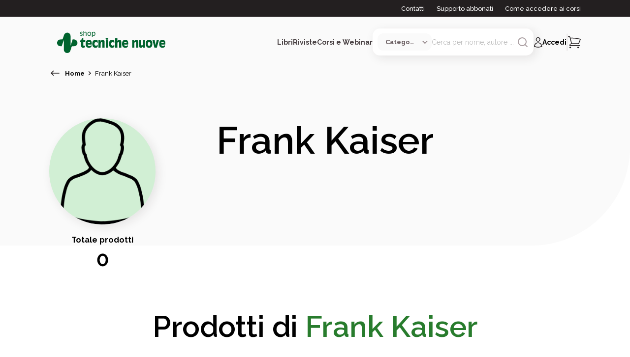

--- FILE ---
content_type: text/html; charset=utf-8
request_url: https://www.tecnichenuove.com/autori/frank-kaiser-3
body_size: 44939
content:
<!DOCTYPE html><html lang="it"><head><title class="jsx-676323707">Frank Kaiser | Tecniche Nuove</title><meta charSet="utf-8" class="jsx-676323707"/><meta name="viewport" content="initial-scale=1.0, width=device-width" class="jsx-676323707"/><meta name="description" content="Scopri tutti i libri, riviste di Frank Kaiser" class="jsx-676323707"/><meta name="keywords" content="autore, libri, riviste, Frank Kaiser" class="jsx-676323707"/><meta property="og:type" content="website" class="jsx-676323707"/><meta property="og:title" content="Frank Kaiser | Tecniche Nuove" class="jsx-676323707"/><meta name="robots" content="index, follow" class="jsx-676323707"/><link rel="apple-touch-icon" sizes="180x180" href="/favicon/apple-icon-180x180.png" class="jsx-676323707"/><link rel="icon" type="image/png" sizes="32x32" href="/favicon/favicon-32x32.png" class="jsx-676323707"/><link rel="icon" type="image/png" sizes="16x16" href="/favicon/favicon-16x16.png" class="jsx-676323707"/><link rel="shortcut icon" href="/favicon/favicon-16x16.ico" class="jsx-676323707"/><meta name="msapplication-TileColor" content="#287C2D" class="jsx-676323707"/><meta name="theme-color" content="#287C2D" class="jsx-676323707"/><meta name="google-site-verification" content="Qny0p-qOK5GZXomHgTPlLg3GzTEY9Dd2BRQ9kQa77II"/><script type="text/javascript" async="">
        (function(w, d, s, l, i) {
              w[l] = w[l] || []
              w[l].push({ "gtm.start": new Date().getTime(), event: "gtm.js" })
              const f = d.getElementsByTagName(s)[0],
                j = d.createElement(s),
                dl = l != "dataLayer" ? "&l=" + l : ""
              j.async = true
              j.src = "https://www.googletagmanager.com/gtm.js?id=" + i + dl
              f.parentNode.insertBefore(j, f)
            })(window,document,'script','dataLayer',"GTM-MLF5RHCF")</script><noscript><iframe src="https://www.googletagmanager.com/ns.html?id=GTM-MLF5RHCF" height="0" width="0" style="display: none; visibility: hidden;"></iframe></noscript><meta name="next-head-count" content="17"/><link rel="preload" href="/_next/static/css/1e589ec5eea86125.css" as="style"/><link rel="stylesheet" href="/_next/static/css/1e589ec5eea86125.css" data-n-g=""/><link rel="preload" href="/_next/static/css/a0e71ea7b1888ec8.css" as="style"/><link rel="stylesheet" href="/_next/static/css/a0e71ea7b1888ec8.css" data-n-p=""/><link rel="preload" href="/_next/static/css/c9a682c36a0bb72c.css" as="style"/><link rel="stylesheet" href="/_next/static/css/c9a682c36a0bb72c.css"/><noscript data-n-css=""></noscript><script defer="" nomodule="" src="/_next/static/chunks/polyfills-c67a75d1b6f99dc8.js"></script><script defer="" src="/_next/static/chunks/3729-fbac4de144f913ed.js"></script><script defer="" src="/_next/static/chunks/732.75add0d16fd69d31.js"></script><script defer="" src="/_next/static/chunks/2284.e5299c7ed5a823c9.js"></script><script defer="" src="/_next/static/chunks/75fc9c18-77eb3eed1ce8b154.js"></script><script defer="" src="/_next/static/chunks/8576-c3001f7172e1b1a8.js"></script><script defer="" src="/_next/static/chunks/2101.263f2082fdf709c0.js"></script><script defer="" src="/_next/static/chunks/8306.89e772d2b576bd91.js"></script><script src="/_next/static/chunks/webpack-2f3938ea6cbd8af4.js" defer=""></script><script src="/_next/static/chunks/framework-ce84985cd166733a.js" defer=""></script><script src="/_next/static/chunks/main-fc24f444b742ec6a.js" defer=""></script><script src="/_next/static/chunks/pages/_app-762a26f64cd26108.js" defer=""></script><script src="/_next/static/chunks/29107295-54c46f60208f68c8.js" defer=""></script><script src="/_next/static/chunks/5675-208a8c64833b8c57.js" defer=""></script><script src="/_next/static/chunks/9320-36e26403bc7fb4be.js" defer=""></script><script src="/_next/static/chunks/33-48668362f94db55c.js" defer=""></script><script src="/_next/static/chunks/8546-43056be0c845bb53.js" defer=""></script><script src="/_next/static/chunks/284-0a82426055645954.js" defer=""></script><script src="/_next/static/chunks/pages/autori/%5Bslug%5D-30ed546566c8860a.js" defer=""></script><script src="/_next/static/McLMbR5gyuRlh7ywGKnRJ/_buildManifest.js" defer=""></script><script src="/_next/static/McLMbR5gyuRlh7ywGKnRJ/_ssgManifest.js" defer=""></script><style id="__jsx-676323707">html{font-family:'__Raleway_d8ccd6', '__Raleway_Fallback_d8ccd6'}h1,h2,h3,h4,h5,h6{font-family:'__Raleway_d8ccd6', '__Raleway_Fallback_d8ccd6'}button{font-family:'__Raleway_d8ccd6', '__Raleway_Fallback_d8ccd6';font-weight:bold}</style></head><body><div id="__next"><div class="jsx-676323707"><header id="header" class="left-0 right-0 text-center z-40 undefined "><div class="hidden xl:block bg-neutral100"><div class="max-w-[1440px] mx-auto"><div class="mx-[24px] xl:mx-[100px]"><div class="h-[34px] flex items-center justify-end font-[500] text-[13px] whitespace-nowrap"><span><a href="/contattaci" class="no-underline transition-all text-white hover:text-white hover:underline mr-6">Contatti</a></span><span><a href="/supporto-abbonati" class="no-underline transition-all text-white hover:text-white hover:underline mr-6">Supporto abbonati</a></span><span><a href="/accesso-ai-corsi" class="no-underline transition-all text-white hover:text-white hover:underline">Come accedere ai corsi</a></span></div></div></div></div><div class="max-w-[1440px] mx-auto"><div class="mx-[24px] xl:mx-[100px]"><div class="relative flex items-center justify-between py-6"><div class="flex items-center gap-4 xl:gap-0"><button aria-label="Toggle menù" id="toggle_menu" class="relative py-4 px-2"><div><svg class="icon icon-burger xl:hidden" width="18" height="10" viewBox="0 0 18 10" fill="none" xmlns="http://www.w3.org/2000/svg"><path d="M1 1.4707H17" stroke="#231F20" stroke-width="1.5" stroke-linecap="round"></path><path d="M1 8.93738H17" stroke="#231F20" stroke-width="1.5" stroke-linecap="round"></path></svg></div></button><a href="/" class="w-fit flex items-center justify-start grow shrink-0 cursor-pointer"><img alt="Logo Tecniche Nuove Desktop" loading="lazy" width="220" height="50" decoding="async" data-nimg="1" class="hidden md:block max-w-[220px] object-fit" style="color:transparent" src="/images/tn-shop-green.svg"/><img alt="Logo Tecniche Nuove Mobile" loading="lazy" width="150" height="100" decoding="async" data-nimg="1" class="block md:hidden max-h-[150px] object-fit" style="color:transparent" src="/images/tn-shop-green.svg"/></a></div><div class="flex items-center gap-x-6 2xl:gap-x-10"><div class="hidden xl:block flex items-center justify-center"><div class="flex items-center justify-center  gap-x-6 2xl:gap-x-10 z-[2000]"><span class="relative nav-link cursor-pointer text-neutral90 font-bold text-sm">Libri</span><span class="relative nav-link cursor-pointer text-neutral90 font-bold text-sm">Riviste</span><span class="relative nav-link cursor-pointer text-neutral90 font-bold text-sm">Corsi e Webinar</span></div><div class="opacity-0 z-[-1] transition-opacity max-w-[1200px] w-[98vw] absolute top-full left-[50%] translate-x-[-50%] bg-white rounded-[16px_16px_80px_16px] shadow-search grid-cols-[auto_auto] text-start overflow-hidden "><h6 class="pt-[40px] pl-[56px] pb-6"></h6><div class="bg-neutral30"></div><div class="pb-[56px] pl-[56px] pr-8 grid grid-cols-[auto_auto] gap-x-[90px] gap-y-[38px] itesm-stretch whitespace-nowrap"><div><a href="#" class="no-underline"><p class="text-neutral100 font-bold mb-4">#</p></a><a href="#" class="no-underline text-neutral80 hover:text-secondary100"><p class=" font-[400] mb-4">In primo piano</p></a></div><div class="row-span-2"><p class="text-neutral60 text-[14px] uppercase font-bold mb-4 ml-3">Argomenti</p><div class="flex flex-row justify-start"><div class="flex flex-col mr-2"></div><div class="flex flex-col ml-2"></div></div></div></div><div class="px-[59px] bg-neutral30 whitespace-nowrap"><p class="text-neutral60 text-[14px] uppercase font-bold mb-4">In primo piano</p></div></div></div><div class="flex flex-col items-center justify-center"><div id="search" class="relative hidden xl:flex items-center gap-x-5 bg-white p-2.5 rounded-[15px] shadow-search group"><select class="select-category max-w-[110px] flex items-center gap-x-2 pl-4 pr-8 py-2 bg-neutral30 rounded-[12px] cursor-pointer text-neutral80 font-bold text-[13px] outline-none overflow-hidden text-ellipsis"><option value="" selected="">Categoria</option><option value="Libro">Libri</option><option value="Rivista">Riviste</option><option value="Corso">Corsi e Webinar</option><option value="Bundle">Offerte Combinate</option></select><form class="relative w-[65%] 2xl:w-fit flex items-center gap-x-2"><input class="text-neutral60 focus:outline-none text-sm text-ellipsis" type="search" placeholder="Cerca per nome, autore ..." value=""/><button aria-label="Avvia ricerca" class="w-fit h-fit cursor-pointer group-[.focused]:hidden"><div class="transition-all"><svg class="icon icon-search undefined" xmlns="http://www.w3.org/2000/svg" height="24" fill="none" stroke="#ABA0A3" stroke-linecap="round" stroke-linejoin="round" stroke-width="2" viewBox="0 0 24 24" width="24"><circle cx="11" cy="11" r="8"></circle><line x1="21" x2="16.65" y1="21" y2="16.65"></line></svg></div></button><div class="cursor-pointer hidden group-[.focused]:block transition-all"><svg class="icon icon-close undefined" width="24" height="24" viewBox="0 0 24 24" fill="none" xmlns="http://www.w3.org/2000/svg"><path d="M6 18L18 6M6 6L18 18" stroke="#ABA0A3" stroke-width="1.5" stroke-linecap="round" stroke-linejoin="round"></path></svg></div></form></div></div><div class="flex items-center justify-end"><div class="w-fit"><div class="flex items-center gap-x-[20px]"><button class="xl:hidden"><div><svg class="icon icon-search undefined" xmlns="http://www.w3.org/2000/svg" height="24" fill="none" stroke="#231F20" stroke-linecap="round" stroke-linejoin="round" stroke-width="2" viewBox="0 0 24 24" width="24"><circle cx="11" cy="11" r="8"></circle><line x1="21" x2="16.65" y1="21" y2="16.65"></line></svg></div></button><button class="flex items-center gap-x-2.5 no-underline hover:text-black"><div class="flex items-center gap-x-2.5 group"><div><svg class="icon icon-user stroke-neutral100 group-hover:stroke-secondary100" width="18" height="22" viewBox="0 0 18 22" fill="none" xmlns="http://www.w3.org/2000/svg"><path class="" d="M12.9889 5.32251C12.9889 7.39358 11.3099 9.07251 9.23886 9.07251C7.16779 9.07251 5.48886 7.39358 5.48886 5.32251C5.48886 3.25144 7.16779 1.57251 9.23886 1.57251C11.3099 1.57251 12.9889 3.25144 12.9889 5.32251Z" stroke-width="1.5" stroke-linecap="round" stroke-linejoin="round" fill="none"></path><path class="" d="M1.73999 19.4408C1.8103 15.3594 5.14073 12.0725 9.23886 12.0725C13.3371 12.0725 16.6676 15.3596 16.7377 19.441C14.4549 20.4885 11.9153 21.0725 9.23917 21.0725C6.56285 21.0725 4.02295 20.4884 1.73999 19.4408Z" stroke-width="1.5" stroke-linecap="round" stroke-linejoin="round" fill="none"></path></svg></div><span class="hidden xl:inline text-sm font-bold group-hover:text-secondary100">Accedi</span></div></button><div class="hidden xl:block"><svg class="icon icon-pipeline undefined" width="3" height="36" viewBox="0 0 3 36" fill="none" xmlns="http://www.w3.org/2000/svg"><line opacity="0.4" x1="1.23889" y1="1.5" x2="1.23889" y2="34.5" stroke="#CAC4C5" stroke-width="2" stroke-linecap="round"></line></svg></div><button class="btn-cart relative cursor-default"><span class="absolute right-[-15px] top-[-10px] p-3 w-[25px] h-[25px] rounded-full bg-secondary100 text-neutralwhite text-[13px] numeric-field flex items-center justify-center"> </span><div><svg class="icon icon-shopping " width="26" height="26" viewBox="0 0 26 26" fill="none" xmlns="http://www.w3.org/2000/svg"><g clip-path="url(#clip0_1668_11806)"><path d="M24 9.5H6L7.28571 15.5H21.4286L24 9.5Z" fill=""></path><path d="M0.830566 1.5H2.57385C3.21506 1.5 3.77617 1.94056 3.94139 2.57373L4.42347 4.42126M7.43541 15.9643C5.35098 15.9643 3.66121 17.6912 3.66121 19.8214H23.4757M7.43541 15.9643H21.5487C22.9591 13.0063 24.1899 9.94245 25.2266 6.7875C19.2361 5.22401 12.959 4.39286 6.49186 4.39286C5.80018 4.39286 5.11068 4.40237 4.42347 4.42126M7.43541 15.9643L4.42347 4.42126M5.54831 23.6786C5.54831 24.2111 5.12587 24.6429 4.60476 24.6429C4.08365 24.6429 3.66121 24.2111 3.66121 23.6786C3.66121 23.146 4.08365 22.7143 4.60476 22.7143C5.12587 22.7143 5.54831 23.146 5.54831 23.6786ZM21.5886 23.6786C21.5886 24.2111 21.1662 24.6429 20.6451 24.6429C20.124 24.6429 19.7015 24.2111 19.7015 23.6786C19.7015 23.146 20.124 22.7143 20.6451 22.7143C21.1662 22.7143 21.5886 23.146 21.5886 23.6786Z" stroke="#231F20" stroke-width="1.5" stroke-linecap="round" stroke-linejoin="round"></path></g><defs><clipPath id="clip0_1668_11806"><rect width="26" height="25" fill="white" transform="translate(0 0.5)"></rect></clipPath></defs></svg></div></button></div></div></div></div></div></div></div></header><aside class="fixed inset-0 bg-white flex flex-col invisible opacity-0 transition-all z-[150]"><div class="px-6 pt-[40px] grow"><header class="flex items-center justify-end mb-4 "><button type="button" class="w-fit p-2"><div><svg class="icon icon-close undefined" width="24" height="24" viewBox="0 0 24 24" fill="none" xmlns="http://www.w3.org/2000/svg"><path d="M6 18L18 6M6 6L18 18" stroke="#231F20" stroke-width="1.5" stroke-linecap="round" stroke-linejoin="round"></path></svg></div></button></header><div class="flex flex-col gap-y-4 mb-10"><h6 class="font-bold cursor-pointer">Libri</h6><h6 class="font-bold cursor-pointer">Riviste</h6><h6 class="font-bold cursor-pointer">Corsi e Webinar</h6></div><div class="flex flex-col gap-y-4"><a href="/contattaci" class="no-underline hover:underline transition-all"><p class="font-[400] text-[13px] cursor-pointer">Contatti</p></a><a href="/supporto-abbonati" class="no-underline hover:underline transition-all"><p class="font-[400] text-[13px]">Supporto abbonati</p></a><a href="/accesso-ai-corsi" class="no-underline hover:underline transition-all"><p class="font-[400] text-[13px]">Come accedere ai corsi</p></a></div></div><footer class="flex justify-between items-center bg-neutral30 p-10"><button class="no-underline"><div class="flex gap-x-2"><div><svg class="icon icon-user stroke-neutral100 group-hover:stroke-secondary100" width="18" height="22" viewBox="0 0 18 22" fill="none" xmlns="http://www.w3.org/2000/svg"><path d="M12.9889 5.32251C12.9889 7.39358 11.3099 9.07251 9.23886 9.07251C7.16779 9.07251 5.48886 7.39358 5.48886 5.32251C5.48886 3.25144 7.16779 1.57251 9.23886 1.57251C11.3099 1.57251 12.9889 3.25144 12.9889 5.32251Z" stroke-width="1.5" stroke-linecap="round" stroke-linejoin="round" fill="none"></path><path d="M1.73999 19.4408C1.8103 15.3594 5.14073 12.0725 9.23886 12.0725C13.3371 12.0725 16.6676 15.3596 16.7377 19.441C14.4549 20.4885 11.9153 21.0725 9.23917 21.0725C6.56285 21.0725 4.02295 20.4884 1.73999 19.4408Z" stroke-width="1.5" stroke-linecap="round" stroke-linejoin="round" fill="none"></path></svg></div><span class="font-bold">Accedi</span></div></button></footer></aside><aside class="fixed inset-0 bg-white flex flex-col invisible opacity-0 transition-all z-[150]"><header class="flex items-start justify-between px-6 pt-[40px] mb-6"><button type="button" class="flex items-center gap-x-2"><div><svg class="icon icon-burger undefined" width="10" height="16" viewBox="0 0 10 16" fill="none" xmlns="http://www.w3.org/2000/svg"><path d="M1.49991 7.89878L8.5 14.4318" stroke="#231F20" stroke-width="1.5" stroke-linecap="round" stroke-linejoin="round"></path><path d="M1.49991 7.89887L8.5 1.36589" stroke="#231F20" stroke-width="1.5" stroke-linecap="round" stroke-linejoin="round"></path></svg></div><h6 class="font-bold text-primary100 text-lg">Libri</h6></button><button type="button" class="w-fit"><div><svg class="icon icon-close undefined" width="24" height="24" viewBox="0 0 24 24" fill="none" xmlns="http://www.w3.org/2000/svg"><path d="M6 18L18 6M6 6L18 18" stroke="#231F20" stroke-width="1.5" stroke-linecap="round" stroke-linejoin="round"></path></svg></div></button></header><div class="px-6 grow overflow-hidden flex flex-col items-stretch justify-start"><div class="flex flex-col gap-y-4 mb-1"><a href="/libri" class="no-underline"><p class="text-neutral100 font-bold mb-2">Tutti i libri</p></a><a href="/libri?ordinamento=custom_field_860d9d52eaef3cf694e69867c97f8816-desc" class="no-underline text-neutral80 hover:text-secondary100"><p class=" font-[400] mb-2">Nuove uscite</p></a><a href="/libri?ordinamento=sales_amount" class="no-underline text-neutral80 hover:text-secondary100"><p class=" font-[400] mb-2">In primo piano</p></a></div><hr/><div class="flex items-center justify-between font-bold my-4"><span>Argomenti</span><div class=" transition-all"><svg class="icon icon-burger undefined" width="18" height="10" viewBox="0 0 18 10" fill="none" xmlns="http://www.w3.org/2000/svg"><path d="M9.20776 8.66677L17.0001 1.55566" stroke="#231F20" stroke-width="1.5" stroke-linecap="round" stroke-linejoin="round"></path><path d="M9.20733 8.66677L1.41504 1.55566" stroke="#231F20" stroke-width="1.5" stroke-linecap="round" stroke-linejoin="round"></path></svg></div></div><div class="flex flex-col gap-y-4 mt-4 overflow-auto grow transition-all max-h-full"><a href="/libri/argomenti/cucina" class="no-underline text-neutral80 hover:text-secondary100"><p class="font-[300] text-[13px]">Cucina</p></a><a href="/libri/argomenti/agricoltura" class="no-underline text-neutral80 hover:text-secondary100"><p class="font-[300] text-[13px]">Agricoltura</p></a><a href="/libri/argomenti/allevamenti" class="no-underline text-neutral80 hover:text-secondary100"><p class="font-[300] text-[13px]">Allevamenti</p></a><a href="/libri/argomenti/bar---hotellerie---ristorazione" class="no-underline text-neutral80 hover:text-secondary100"><p class="font-[300] text-[13px]">Bar - Hotellerie - Ristorazione</p></a><a href="/libri/argomenti/cosmetica-professionale" class="no-underline text-neutral80 hover:text-secondary100"><p class="font-[300] text-[13px]">Cosmetica professionale</p></a><a href="/libri/argomenti/crescita-personale-e-spirituale" class="no-underline text-neutral80 hover:text-secondary100"><p class="font-[300] text-[13px]">Crescita personale e spirituale</p></a><a href="/libri/argomenti/crescita-professionale-e-gestione-dimpresa" class="no-underline text-neutral80 hover:text-secondary100"><p class="font-[300] text-[13px]">Crescita professionale e gestione d’impresa</p></a><a href="/libri/argomenti/edilizia-e-architettura" class="no-underline text-neutral80 hover:text-secondary100"><p class="font-[300] text-[13px]">Edilizia e Architettura</p></a><a href="/libri/argomenti/estetica-professionale" class="no-underline text-neutral80 hover:text-secondary100"><p class="font-[300] text-[13px]">Estetica professionale</p></a><a href="/libri/argomenti/hobby-e-tempo-libero" class="no-underline text-neutral80 hover:text-secondary100"><p class="font-[300] text-[13px]">Hobby e Tempo Libero</p></a><a href="/libri/argomenti/impianti" class="no-underline text-neutral80 hover:text-secondary100"><p class="font-[300] text-[13px]">Impianti</p></a><a href="/libri/argomenti/informatica-e-tecnologie" class="no-underline text-neutral80 hover:text-secondary100"><p class="font-[300] text-[13px]">Informatica e Tecnologie</p></a><a href="/libri/argomenti/libri-per-bambini" class="no-underline text-neutral80 hover:text-secondary100"><p class="font-[300] text-[13px]">Libri per bambini</p></a><a href="/libri/argomenti/medicina" class="no-underline text-neutral80 hover:text-secondary100"><p class="font-[300] text-[13px]">Medicina</p></a><a href="/libri/argomenti/odontoiatria" class="no-underline text-neutral80 hover:text-secondary100"><p class="font-[300] text-[13px]">Odontoiatria</p></a><a href="/libri/argomenti/psicologia-professionale-e-psicoterapia" class="no-underline text-neutral80 hover:text-secondary100"><p class="font-[300] text-[13px]">Psicologia professionale e Psicoterapia</p></a><a href="/libri/argomenti/salute-e-benessere" class="no-underline text-neutral80 hover:text-secondary100"><p class="font-[300] text-[13px]">Salute e Benessere</p></a><a href="/libri/argomenti/sanita" class="no-underline text-neutral80 hover:text-secondary100"><p class="font-[300] text-[13px]">Sanità</p></a><a href="/libri/argomenti/sicurezza-e-sostenibilita" class="no-underline text-neutral80 hover:text-secondary100"><p class="font-[300] text-[13px]">Sicurezza e sostenibilità</p></a><a href="/libri/argomenti/tecnica-farmaceutica" class="no-underline text-neutral80 hover:text-secondary100"><p class="font-[300] text-[13px]">Tecnica Farmaceutica</p></a><a href="/libri/argomenti/tecnologie-industriali" class="no-underline text-neutral80 hover:text-secondary100"><p class="font-[300] text-[13px]">Tecnologie Industriali</p></a><a href="/libri/argomenti/tecnologie-per-la-moda" class="no-underline text-neutral80 hover:text-secondary100"><p class="font-[300] text-[13px]">Tecnologie per la moda</p></a><a href="/libri/argomenti/igiene-e-sicurezza-alimentare" class="no-underline text-neutral80 hover:text-secondary100"><p class="font-[300] text-[13px]">Tecnologie, igiene e sicurezza alimentare</p></a><a href="/libri/argomenti/veterinaria" class="no-underline text-neutral80 hover:text-secondary100"><p class="font-[300] text-[13px]">Veterinaria</p></a><a href="/libri/argomenti/zootecnia" class="no-underline text-neutral80 hover:text-secondary100"><p class="font-[300] text-[13px]">Zootecnia</p></a></div></div><footer class="flex justify-between items-center bg-neutral30 p-10"><button class="no-underline"><div class="flex gap-x-2"><div><svg class="icon icon-user stroke-neutral100 group-hover:stroke-secondary100" width="18" height="22" viewBox="0 0 18 22" fill="none" xmlns="http://www.w3.org/2000/svg"><path d="M12.9889 5.32251C12.9889 7.39358 11.3099 9.07251 9.23886 9.07251C7.16779 9.07251 5.48886 7.39358 5.48886 5.32251C5.48886 3.25144 7.16779 1.57251 9.23886 1.57251C11.3099 1.57251 12.9889 3.25144 12.9889 5.32251Z" stroke-width="1.5" stroke-linecap="round" stroke-linejoin="round" fill="none"></path><path d="M1.73999 19.4408C1.8103 15.3594 5.14073 12.0725 9.23886 12.0725C13.3371 12.0725 16.6676 15.3596 16.7377 19.441C14.4549 20.4885 11.9153 21.0725 9.23917 21.0725C6.56285 21.0725 4.02295 20.4884 1.73999 19.4408Z" stroke-width="1.5" stroke-linecap="round" stroke-linejoin="round" fill="none"></path></svg></div><span class="font-bold">Accedi</span></div></button></footer></aside><aside class="fixed inset-0 bg-white flex flex-col invisible opacity-0 transition-all z-[150]"><header class="flex items-start justify-between px-6 pt-[40px] mb-6"><button type="button" class="flex items-center gap-x-2"><div><svg class="icon icon-burger undefined" width="10" height="16" viewBox="0 0 10 16" fill="none" xmlns="http://www.w3.org/2000/svg"><path d="M1.49991 7.89878L8.5 14.4318" stroke="#231F20" stroke-width="1.5" stroke-linecap="round" stroke-linejoin="round"></path><path d="M1.49991 7.89887L8.5 1.36589" stroke="#231F20" stroke-width="1.5" stroke-linecap="round" stroke-linejoin="round"></path></svg></div><h6 class="font-bold text-primary100 text-lg">Riviste</h6></button><button type="button" class="w-fit"><div><svg class="icon icon-close undefined" width="24" height="24" viewBox="0 0 24 24" fill="none" xmlns="http://www.w3.org/2000/svg"><path d="M6 18L18 6M6 6L18 18" stroke="#231F20" stroke-width="1.5" stroke-linecap="round" stroke-linejoin="round"></path></svg></div></button></header><div class="px-6 grow overflow-hidden flex flex-col items-stretch justify-start"><div class="flex flex-col gap-y-4 mb-1"><a href="/riviste" class="no-underline"><p class="text-neutral100 font-bold mb-2">Tutte le riviste</p></a><a href="/riviste?ordinamento=sales_amount" class="no-underline text-neutral80 hover:text-secondary100"><p class="font-[400] mb-2">In primo piano</p></a></div><hr/><div class="flex items-center justify-between font-bold my-4"><span>Argomenti</span><div class=" transition-all"><svg class="icon icon-burger undefined" width="18" height="10" viewBox="0 0 18 10" fill="none" xmlns="http://www.w3.org/2000/svg"><path d="M9.20776 8.66677L17.0001 1.55566" stroke="#231F20" stroke-width="1.5" stroke-linecap="round" stroke-linejoin="round"></path><path d="M9.20733 8.66677L1.41504 1.55566" stroke="#231F20" stroke-width="1.5" stroke-linecap="round" stroke-linejoin="round"></path></svg></div></div><div class="flex flex-col gap-y-4 mt-4 overflow-auto grow transition-all max-h-full"><a href="/riviste/argomenti/agricoltura-allevamento-e-tecnologie-alimentari" class="no-underline text-neutral80 hover:text-secondary100"><p class="font-[300] text-[13px]">Agricoltura, allevamento e tecnologie alimentari</p></a><a href="/riviste/argomenti/cucina" class="no-underline text-neutral80 hover:text-secondary100"><p class="font-[300] text-[13px]">Cucina</p></a><a href="/riviste/argomenti/healthcare" class="no-underline text-neutral80 hover:text-secondary100"><p class="font-[300] text-[13px]">Healthcare</p></a><a href="/riviste/argomenti/horeca" class="no-underline text-neutral80 hover:text-secondary100"><p class="font-[300] text-[13px]">Horeca</p></a><a href="/riviste/argomenti/impianti-architettura-costruzioni" class="no-underline text-neutral80 hover:text-secondary100"><p class="font-[300] text-[13px]">Impianti, architettura, costruzioni</p></a><a href="/riviste/argomenti/manufacturing" class="no-underline text-neutral80 hover:text-secondary100"><p class="font-[300] text-[13px]">Manufacturing</p></a><a href="/riviste/argomenti/retail" class="no-underline text-neutral80 hover:text-secondary100"><p class="font-[300] text-[13px]">Retail</p></a><a href="/riviste/argomenti/servizi" class="no-underline text-neutral80 hover:text-secondary100"><p class="font-[300] text-[13px]">Servizi</p></a><a href="/riviste/argomenti/veterinaria" class="no-underline text-neutral80 hover:text-secondary100"><p class="font-[300] text-[13px]">Veterinaria</p></a></div></div><footer class="flex justify-between items-center bg-neutral30 p-10"><button class="no-underline"><div class="flex gap-x-2"><div><svg class="icon icon-user stroke-neutral100 group-hover:stroke-secondary100" width="18" height="22" viewBox="0 0 18 22" fill="none" xmlns="http://www.w3.org/2000/svg"><path d="M12.9889 5.32251C12.9889 7.39358 11.3099 9.07251 9.23886 9.07251C7.16779 9.07251 5.48886 7.39358 5.48886 5.32251C5.48886 3.25144 7.16779 1.57251 9.23886 1.57251C11.3099 1.57251 12.9889 3.25144 12.9889 5.32251Z" stroke-width="1.5" stroke-linecap="round" stroke-linejoin="round" fill="none"></path><path d="M1.73999 19.4408C1.8103 15.3594 5.14073 12.0725 9.23886 12.0725C13.3371 12.0725 16.6676 15.3596 16.7377 19.441C14.4549 20.4885 11.9153 21.0725 9.23917 21.0725C6.56285 21.0725 4.02295 20.4884 1.73999 19.4408Z" stroke-width="1.5" stroke-linecap="round" stroke-linejoin="round" fill="none"></path></svg></div><span class="font-bold">Accedi</span></div></button></footer></aside><aside class="fixed inset-0 bg-white flex flex-col invisible opacity-0 transition-all z-[150]"><header class="flex items-start justify-between px-6 pt-[40px] mb-6"><button type="button" class="flex items-center gap-x-2"><div><svg class="icon icon-burger undefined" width="10" height="16" viewBox="0 0 10 16" fill="none" xmlns="http://www.w3.org/2000/svg"><path d="M1.49991 7.89878L8.5 14.4318" stroke="#231F20" stroke-width="1.5" stroke-linecap="round" stroke-linejoin="round"></path><path d="M1.49991 7.89887L8.5 1.36589" stroke="#231F20" stroke-width="1.5" stroke-linecap="round" stroke-linejoin="round"></path></svg></div><h6 class="font-bold text-primary100 text-lg">Corsi</h6></button><button type="button" class="w-fit"><div><svg class="icon icon-close undefined" width="24" height="24" viewBox="0 0 24 24" fill="none" xmlns="http://www.w3.org/2000/svg"><path d="M6 18L18 6M6 6L18 18" stroke="#231F20" stroke-width="1.5" stroke-linecap="round" stroke-linejoin="round"></path></svg></div></button></header><div class="px-6 grow overflow-hidden flex flex-col items-stretch justify-start"><div class="flex flex-col gap-y-4 mb-1"><a href="/corsi" class="no-underline"><p class="text-neutral100 font-bold mb-4">Tutti i corsi</p></a></div><hr/><div class="flex items-center justify-between font-bold my-4"><span>Tipologie</span><div class=" transition-all"><svg class="icon icon-burger undefined" width="18" height="10" viewBox="0 0 18 10" fill="none" xmlns="http://www.w3.org/2000/svg"><path d="M9.20776 8.66677L17.0001 1.55566" stroke="#231F20" stroke-width="1.5" stroke-linecap="round" stroke-linejoin="round"></path><path d="M9.20733 8.66677L1.41504 1.55566" stroke="#231F20" stroke-width="1.5" stroke-linecap="round" stroke-linejoin="round"></path></svg></div></div><div class="flex flex-col gap-y-4 mt-4 overflow-auto grow transition-all max-h-full"><a href="/corsi/tipologie/corsi-cfp-spc" class="no-underline text-neutral80 hover:text-secondary100"><p class="font-[300] text-[13px]">Corsi CFP-SPC</p></a><a href="/corsi/tipologie/obblighi-formativi-agroalimentare-e-zootecnico" class="no-underline text-neutral80 hover:text-secondary100"><p class="font-[300] text-[13px]">Obblighi formativi agroalimentare e zootecnico</p></a><a href="/corsi/tipologie/pvi-formazione" class="no-underline text-neutral80 hover:text-secondary100"><p class="font-[300] text-[13px]">PVI Formazione</p></a><a href="/corsi/tipologie/aggiornamento-professionale" class="no-underline text-neutral80 hover:text-secondary100"><p class="font-[300] text-[13px]">Aggiornamento professionale</p></a><a href="/corsi/tipologie/aggiornamento-aso" class="no-underline text-neutral80 hover:text-secondary100"><p class="font-[300] text-[13px]">Aggiornamento ASO</p></a><a href="/corsi/tipologie/aggiornamento-cspcse" class="no-underline text-neutral80 hover:text-secondary100"><p class="font-[300] text-[13px]">Aggiornamento CSP/CSE</p></a><a href="/corsi/tipologie/corsi-ecm" class="no-underline text-neutral80 hover:text-secondary100"><p class="font-[300] text-[13px]">Corsi ECM</p></a><a href="/corsi/tipologie/sicurezza-sul-lavoro" class="no-underline text-neutral80 hover:text-secondary100"><p class="font-[300] text-[13px]">Sicurezza sul lavoro</p></a></div></div><footer class="flex justify-between items-center bg-neutral30 p-10"><button class="no-underline"><div class="flex gap-x-2"><div><svg class="icon icon-user stroke-neutral100 group-hover:stroke-secondary100" width="18" height="22" viewBox="0 0 18 22" fill="none" xmlns="http://www.w3.org/2000/svg"><path d="M12.9889 5.32251C12.9889 7.39358 11.3099 9.07251 9.23886 9.07251C7.16779 9.07251 5.48886 7.39358 5.48886 5.32251C5.48886 3.25144 7.16779 1.57251 9.23886 1.57251C11.3099 1.57251 12.9889 3.25144 12.9889 5.32251Z" stroke-width="1.5" stroke-linecap="round" stroke-linejoin="round" fill="none"></path><path d="M1.73999 19.4408C1.8103 15.3594 5.14073 12.0725 9.23886 12.0725C13.3371 12.0725 16.6676 15.3596 16.7377 19.441C14.4549 20.4885 11.9153 21.0725 9.23917 21.0725C6.56285 21.0725 4.02295 20.4884 1.73999 19.4408Z" stroke-width="1.5" stroke-linecap="round" stroke-linejoin="round" fill="none"></path></svg></div><span class="font-bold">Accedi</span></div></button></footer></aside><div><div class="sidebar bg-neutralwhite shadow-card z-[999] top-0 right-0 h-full sm:h-[calc(100%)] w-full sm:w-[75vw] md:w-[50vw] lg:w-[35vw] py-10 fixed ease-in-out duration-300 
        translate-x-[110vw]  overflow-hidden flex flex-col"><div class="border-b border-neutral50"><div class="relative flex items-center justify-between px-10 pb-7"><div class="flex items-center"><div class="mr-2"><svg class="icon icon-checked w-[19px] h-[19px]" width="20" height="20" viewBox="0 0 20 20" fill="none" xmlns="http://www.w3.org/2000/svg"><path fill-rule="evenodd" clip-rule="evenodd" d="M0.25 10C0.25 4.61522 4.61522 0.25 10 0.25C15.3848 0.25 19.75 4.61522 19.75 10C19.75 15.3848 15.3848 19.75 10 19.75C4.61522 19.75 0.25 15.3848 0.25 10ZM13.6103 8.18593C13.8511 7.84887 13.773 7.38046 13.4359 7.1397C13.0989 6.89894 12.6305 6.97701 12.3897 7.31407L9.1543 11.8436L7.53033 10.2197C7.23744 9.92678 6.76256 9.92678 6.46967 10.2197C6.17678 10.5126 6.17678 10.9874 6.46967 11.2803L8.71967 13.5303C8.87556 13.6862 9.09215 13.7656 9.31186 13.7474C9.53157 13.7293 9.73216 13.6153 9.8603 13.4359L13.6103 8.18593Z" fill="#1CA955"></path></svg></div><span class="ml-2 text-base font-bold text-success">Al momento non hai articoli nel carrello</span></div><button aria-label="chiudi carrello" class=" transition-all hover:rotate-180"><div class="pointer-events-none"><svg class="icon icon-close w-[20px] h-[20px] " width="24" height="24" viewBox="0 0 24 24" fill="none" xmlns="http://www.w3.org/2000/svg"><path d="M6 18L18 6M6 6L18 18" stroke="#0F172A" stroke-width="1.5" stroke-linecap="round" stroke-linejoin="round"></path></svg></div></button></div></div><div class="mt-12 max-h-[600px] overflow-y-auto"><div class="px-10"></div></div><div class=""><div class="px-10 pt-7"><button aria-label="continua lo shopping" class="outline-gray mt-2 w-full">Continua lo shopping</button></div></div></div></div><div class="fixed inset-0 bg-white flex flex-col p-6 z-[150] invisible opacity-0 transition-all"><header class="flex items-center justify-end mb-4 p-2"><button type="button" class="w-fit"><div><svg class="icon icon-close undefined" width="24" height="24" viewBox="0 0 24 24" fill="none" xmlns="http://www.w3.org/2000/svg"><path d="M6 18L18 6M6 6L18 18" stroke="#231F20" stroke-width="1.5" stroke-linecap="round" stroke-linejoin="round"></path></svg></div></button></header><form class="relative flex items-center gap-x-4"><button aria-label="Avvia ricerca" class="w-fit h-fit cursor-pointer group-[.focused]:hidden"><div class="transition-all"><svg class="icon icon-search undefined" xmlns="http://www.w3.org/2000/svg" height="24" fill="none" stroke="#463E40" stroke-linecap="round" stroke-linejoin="round" stroke-width="2" viewBox="0 0 24 24" width="24"><circle cx="11" cy="11" r="8"></circle><line x1="21" x2="16.65" y1="21" y2="16.65"></line></svg></div></button><div class="cursor-pointer hidden group-[.focused]:block transition-all"><svg class="icon icon-close undefined" width="24" height="24" viewBox="0 0 24 24" fill="none" xmlns="http://www.w3.org/2000/svg"><path d="M6 18L18 6M6 6L18 18" stroke="#463E40" stroke-width="1.5" stroke-linecap="round" stroke-linejoin="round"></path></svg></div><input class="w-full text-neutral90 focus:outline-none text-ellipsis text-2xl font-bold bg-white" type="search" placeholder="Cerca per nome, autore ..." value=""/></form><div class="grow overflow-auto"></div><button type="button" class="text-secondary100 font-bold no-underline mt-[10px] w-fit">Vedi tutti</button></div><main class="jsx-676323707 "><div class="absolute top-0 left-0 w-full h-[500px] bg-neutral30 rounded-[0_0_200px_0] z-[-1]"></div><div class="max-w-[1440px] mx-auto"><div class="mx-[24px] xl:mx-[100px]"><header><div><div class="hidden md:flex items-center font-bold text-[13px] "><button class="mr-2" aria-label="torna indietro"><div class=""><svg class="icon icon-arrow-left undefined" width="24" height="24" viewBox="0 0 24 24" fill="none" xmlns="http://www.w3.org/2000/svg"><path d="M8.5 16.5L4 12M4 12L8.5 7.5M4 12L20 12" stroke="#231F20" stroke-width="1.5" stroke-linecap="round" stroke-linejoin="round"></path></svg></div></button><a class="no-underline" href="/">Home</a><div class="mx-2"><svg class="icon icon-burger undefined" width="5" height="9" viewBox="0 0 5 9" fill="none" xmlns="http://www.w3.org/2000/svg"><path d="M3.95833 4.10406L0.625 0.770731" stroke="#231F20" stroke-width="1.5" stroke-linecap="round" stroke-linejoin="round"></path><path d="M3.95833 4.10417L0.625 7.4375" stroke="#231F20" stroke-width="1.5" stroke-linecap="round" stroke-linejoin="round"></path></svg></div><span class="font-normal">Frank Kaiser</span></div><div class="md:hidden flex"><a href="/" class="block bg-neutralwhite rounded-full p-[10px] "><div><svg class="icon icon-arrow-left undefined" width="24" height="24" viewBox="0 0 24 24" fill="none" xmlns="http://www.w3.org/2000/svg"><path d="M8.5 16.5L4 12M4 12L8.5 7.5M4 12L20 12" stroke="#231F20" stroke-width="1.5" stroke-linecap="round" stroke-linejoin="round"></path></svg></div></a></div></div><section class="grid md:grid-cols-[auto_1fr] gap-x-[124px] gap-y-10"><div class="row-span-2"><div class="relative w-[216px] h-[216px] max-w-[216px] max-h-[216px] mx-auto overflow-hidden rounded-full shadow-card bg-[#d1efd4]"><img alt="foto_profilo" loading="lazy" decoding="async" data-nimg="fill" style="position:absolute;height:100%;width:100%;left:0;top:0;right:0;bottom:0;object-fit:cover;object-position:50% 50%;color:transparent" sizes="100vw" srcSet="/_next/image?url=%2Fimages%2Fdefault_author.png&amp;w=640&amp;q=75 640w, /_next/image?url=%2Fimages%2Fdefault_author.png&amp;w=750&amp;q=75 750w, /_next/image?url=%2Fimages%2Fdefault_author.png&amp;w=828&amp;q=75 828w, /_next/image?url=%2Fimages%2Fdefault_author.png&amp;w=1080&amp;q=75 1080w, /_next/image?url=%2Fimages%2Fdefault_author.png&amp;w=1200&amp;q=75 1200w, /_next/image?url=%2Fimages%2Fdefault_author.png&amp;w=1920&amp;q=75 1920w, /_next/image?url=%2Fimages%2Fdefault_author.png&amp;w=2048&amp;q=75 2048w, /_next/image?url=%2Fimages%2Fdefault_author.png&amp;w=3840&amp;q=75 3840w" src="/_next/image?url=%2Fimages%2Fdefault_author.png&amp;w=3840&amp;q=75"/></div><span class="block mt-5 font-bold text-center">Totale prodotti</span><span class="block mt-2 font-bold text-center text-4xl numeric-field">0</span></div><div><h1>Frank Kaiser</h1></div><div class="text-normal"></div></section></header></div></div><h2 class="text-center">Prodotti di <span class="text-primary100">Frank Kaiser</span></h2><section class="p-0"><div class="fixed inset-0 bg-black opacity-80 z-[1000] flex items-center justify-center"><div><svg aria-hidden="true" class="w-8 h-8 mr-2 text-gray-200 animate-spin dark:text-gray-600 fill-blue-600" viewBox="0 0 100 101" fill="none" xmlns="http://www.w3.org/2000/svg"><path d="M100 50.5908C100 78.2051 77.6142 100.591 50 100.591C22.3858 100.591 0 78.2051 0 50.5908C0 22.9766 22.3858 0.59082 50 0.59082C77.6142 0.59082 100 22.9766 100 50.5908ZM9.08144 50.5908C9.08144 73.1895 27.4013 91.5094 50 91.5094C72.5987 91.5094 90.9186 73.1895 90.9186 50.5908C90.9186 27.9921 72.5987 9.67226 50 9.67226C27.4013 9.67226 9.08144 27.9921 9.08144 50.5908Z" fill="#CAC4C5"></path><path d="M93.9676 39.0409C96.393 38.4038 97.8624 35.9116 97.0079 33.5539C95.2932 28.8227 92.871 24.3692 89.8167 20.348C85.8452 15.1192 80.8826 10.7238 75.2124 7.41289C69.5422 4.10194 63.2754 1.94025 56.7698 1.05124C51.7666 0.367541 46.6976 0.446843 41.7345 1.27873C39.2613 1.69328 37.813 4.19778 38.4501 6.62326C39.0873 9.04874 41.5694 10.4717 44.0505 10.1071C47.8511 9.54855 51.7191 9.52689 55.5402 10.0491C60.8642 10.7766 65.9928 12.5457 70.6331 15.2552C75.2735 17.9648 79.3347 21.5619 82.5849 25.841C84.9175 28.9121 86.7997 32.2913 88.1811 35.8758C89.083 38.2158 91.5421 39.6781 93.9676 39.0409Z" fill="#8C7D81"></path></svg></div></div><header class="sticky top-0 left-0 right-0 md:relative bg-white py-4 md:pt-8 z-30"><div class="max-w-[1440px] mx-auto"><div class="mx-[24px] xl:mx-[100px]"><div class="grid grid-cols-1 lg:grid-cols-[0fr_1fr] my-5 items-center transtion-all duration-500 overflow-hidden"><div class="hidden lg:block"></div><div class="flex flex-wrap lg:flex-nowrap items-center  gap-y-4 transition-all duration-500 overflow-hidden gap-x-4 lg:gap-x-8"><div class="grow flex gap-x-5 items-center transition-all duration-500"><div class="font-bold flex gap-x-1 items-center shrink-0"><span class="text-primary100">0</span><span>risultati</span></div></div><button class="flex lg:hidden gap-x-3 px-4 py-2 rounded-[8px] border border-neutral40 bg-neutral30"><div><svg width="19" height="18" viewBox="0 0 19 18" fill="none" xmlns="http://www.w3.org/2000/svg"><path d="M16.25 9.57253L17.75 9.57251C18.1642 9.57251 18.5 9.23672 18.5 8.8225C18.5 8.40829 18.1642 8.07251 17.75 8.07251L16.25 8.07253C15.8358 8.07253 15.5 8.40832 15.5 8.82253C15.5 9.23675 15.8358 9.57253 16.25 9.57253Z" fill="#8C7D81"></path><path d="M9.5 2.82251C9.5 2.40829 9.83579 2.07251 10.25 2.07251L17.75 2.07253C18.1642 2.07253 18.5 2.40831 18.5 2.82253C18.5 3.23674 18.1642 3.57253 17.75 3.57253L10.25 3.57251C9.83578 3.57251 9.5 3.23672 9.5 2.82251Z" fill="#8C7D81"></path><path d="M9.5 14.8225C9.5 14.4083 9.83579 14.0725 10.25 14.0725L17.75 14.0725C18.1642 14.0725 18.5 14.4083 18.5 14.8225C18.5 15.2367 18.1642 15.5725 17.75 15.5725L10.25 15.5725C9.83578 15.5725 9.5 15.2367 9.5 14.8225Z" fill="#8C7D81"></path><path d="M1.25001 3.57252L2.75001 3.57251C3.16422 3.57251 3.5 3.23672 3.5 2.8225C3.5 2.40829 3.16421 2.07251 2.74999 2.07251L1.24999 2.07252C0.83578 2.07253 0.499996 2.40832 0.500001 2.82253C0.500005 3.23674 0.835795 3.57253 1.25001 3.57252Z" fill="#8C7D81"></path><path d="M2.75001 15.5725L1.25001 15.5725C0.835794 15.5725 0.500004 15.2367 0.5 14.8225C0.499996 14.4083 0.83578 14.0725 1.24999 14.0725L2.74999 14.0725C3.16421 14.0725 3.5 14.4083 3.5 14.8225C3.5 15.2367 3.16422 15.5725 2.75001 15.5725Z" fill="#8C7D81"></path><path d="M0.5 8.82251C0.5 8.4083 0.835787 8.07251 1.25 8.07251H8.75C9.16421 8.07251 9.5 8.4083 9.5 8.82251C9.5 9.23672 9.16421 9.57251 8.75 9.57251H1.25C0.835787 9.57251 0.5 9.23672 0.5 8.82251Z" fill="#8C7D81"></path><path d="M6.5 0.57251C5.25736 0.57251 4.25 1.57987 4.25 2.82251C4.25 4.06515 5.25736 5.07251 6.5 5.07251C7.74264 5.07251 8.75 4.06515 8.75 2.82251C8.75 1.57987 7.74264 0.57251 6.5 0.57251Z" fill="#8C7D81"></path><path d="M10.25 8.82251C10.25 7.57987 11.2574 6.57251 12.5 6.57251C13.7426 6.57251 14.75 7.57987 14.75 8.82251C14.75 10.0652 13.7426 11.0725 12.5 11.0725C11.2574 11.0725 10.25 10.0652 10.25 8.82251Z" fill="#8C7D81"></path><path d="M6.5 12.5725C5.25736 12.5725 4.25 13.5799 4.25 14.8225C4.25 16.0652 5.25736 17.0725 6.5 17.0725C7.74264 17.0725 8.75 16.0652 8.75 14.8225C8.75 13.5799 7.74264 12.5725 6.5 12.5725Z" fill="#8C7D81"></path></svg></div><span class="font-bold text-neutral70">Filtri</span></button></div></div></div></div></header><div class="max-w-[1440px] mx-auto"><div class="mx-[24px] xl:mx-[100px]"><div id="books_layout" class="grid grid-cols-1 lg:grid-cols-[0fr_1fr] pb-20 transition-all duration-500 "><div class="hidden lg:block relative overflow-hidden"><hr/></div><div><div class="grid grid-cols-2 md:grid-cols-3 lg:flex lg:flex-wrap gap-x-6 gap-y-6 lg:gap-x-12 lg:gap-y-12 transition-all duration-500"><h3 class="mt-10">Nessun prodotto disponibile</h3></div></div></div></div></div><div class="translate-y-full invisible lg:translate-y-full lg:invisible fixed top-0 left-0 w-full h-full bg-white rounded-[15px_15px_0_0] shadow-card z-[150] flex flex-col transition-all duration-500 "><header class="border-b border-neutral50"><div class="max-w-[1440px] mx-auto"><div class="mx-[24px] xl:mx-[100px]"><div class="flex items-center justify-between py-5"><button class="flex items-center gap-x-6"><div><svg class="icon icon-arrow-left undefined" width="24" height="24" viewBox="0 0 24 24" fill="none" xmlns="http://www.w3.org/2000/svg"><path d="M8.5 16.5L4 12M4 12L8.5 7.5M4 12L20 12" stroke="#231F20" stroke-width="1.5" stroke-linecap="round" stroke-linejoin="round"></path></svg></div><span class="font-bold">Filtri (0)</span></button><button disabled="" class="font-bold text-secondary100 z-10 opacity-50">Azzera filtri</button></div></div></div></header><div class="grow overflow-auto"></div><div class="py-5 border-t border-neutral50"><div class="max-w-[1440px] mx-auto"><div class="mx-[24px] xl:mx-[100px]"><button class="primary w-full">Mostra 0 risultati</button></div></div></div></div></section></main><footer class="bg-neutral100 pt-[40px] lg:pt-[80px] pb-[50px]"><div class="max-w-[1440px] mx-auto"><div class="mx-[24px] xl:mx-[100px]"><div class="flex flex-wrap items-start justify-between"><div class="w-full lg:w-1/4"><a href="/"><img alt="Logo Tecniche Nuove Bianco" loading="lazy" width="220" height="45" decoding="async" data-nimg="1" class="mb-10" style="color:transparent" src="/images/tn-shop.svg"/></a><div class="flex flex-col gap-4 text-neutralwhite text-[14px]"><span>Sede legale: Via Eritrea 21 - 20157 Milano.</span><span>Capitale sociale: 5.000.000 euro interamente versati.</span><span>Codice fiscale, Partita Iva e Iscrizione al Registro delle Imprese di Milano: 00753480151</span></div><div class="flex flex-col mt-8 lg:mt-11"><span class="text-neutralwhite font-bold text-[13px] mb-4">Scoprici su</span><div class="flex"><a href="https://it-it.facebook.com/TecnicheNuove/" target="_blank" class="mr-6 inline-block"><div><svg class="icon icon-facebook w-[18px] h-[18px]" width="10" height="20" viewBox="0 0 10 20" fill="none" xmlns="http://www.w3.org/2000/svg"><path d="M2.88651 19.8262H6.7276V10.2056H9.40923L9.69463 6.98291H6.7276V5.14561C6.7276 4.38453 6.88219 4.08723 7.61354 4.08723H9.69463V0.745605H7.03679C4.17678 0.745605 2.88651 2.00615 2.88651 4.41426V6.98291H0.888672V10.2472H2.88651V19.8262Z" fill="white"></path></svg></div></a><a href="https://www.instagram.com/tecnichenuovelibri_ufficiale/?hl=it" target="_blank" class="mr-6 inline-block"><div><svg class="icon icon-instagram w-[18px] h-[18px]" width="19" height="19" viewBox="0 0 19 19" fill="none" xmlns="http://www.w3.org/2000/svg"><path d="M9.86569 1.83826C12.2916 1.83826 12.577 1.85015 13.5343 1.89178C14.4203 1.9334 14.9019 2.08205 15.223 2.20691C15.6452 2.3734 15.9484 2.56961 16.2695 2.88475C16.5846 3.19989 16.7868 3.50313 16.9473 3.93124C17.0722 4.25232 17.2208 4.73394 17.2625 5.61989C17.3041 6.57719 17.316 6.86259 17.316 9.28854C17.316 11.7145 17.3041 11.9999 17.2625 12.9572C17.2208 13.8431 17.0722 14.3248 16.9473 14.6458C16.7808 15.068 16.5846 15.3713 16.2695 15.6923C15.9543 16.0134 15.6511 16.2096 15.223 16.3702C14.9019 16.495 14.4203 16.6437 13.5343 16.6853C12.577 16.7269 12.2916 16.7388 9.86569 16.7388C7.43974 16.7388 7.15434 16.7269 6.19704 16.6853C5.31109 16.6437 4.82947 16.495 4.50839 16.3702C4.08622 16.2037 3.78298 16.0075 3.4619 15.6923C3.14676 15.3772 2.9446 15.074 2.78406 14.6458C2.6592 14.3248 2.51055 13.8431 2.46892 12.9572C2.4273 11.9999 2.41541 11.7145 2.41541 9.28854C2.41541 6.86259 2.4273 6.57719 2.46892 5.61989C2.51055 4.73394 2.6592 4.25232 2.78406 3.93124C2.95055 3.50908 3.14676 3.20583 3.4619 2.88475C3.77703 2.56961 4.08028 2.36745 4.50839 2.20691C4.82947 2.08205 5.31109 1.9334 6.19704 1.89178C7.15434 1.85015 7.43974 1.83826 9.86569 1.83826ZM9.86569 0.203125C7.39812 0.203125 7.08893 0.215017 6.11974 0.256639C5.15055 0.29826 4.49055 0.452855 3.91379 0.678801C3.3192 0.910693 2.80784 1.21988 2.30244 1.72529C1.79703 2.2307 1.48784 2.7361 1.25595 3.33664C1.03 3.9134 0.875409 4.5734 0.833787 5.54259C0.792165 6.51178 0.780273 6.82097 0.780273 9.28854C0.780273 11.7561 0.792165 12.0653 0.833787 13.0345C0.875409 14.0037 1.03 14.6637 1.25595 15.2404C1.48784 15.835 1.79703 16.3464 2.30244 16.8518C2.80784 17.3572 3.31325 17.6664 3.91379 17.8983C4.49055 18.1242 5.15055 18.2788 6.11974 18.3204C7.08893 18.3621 7.39812 18.374 9.86569 18.374C12.3333 18.374 12.6425 18.3621 13.6116 18.3204C14.5808 18.2788 15.2408 18.1242 15.8176 17.8983C16.4181 17.6664 16.9235 17.3572 17.4289 16.8518C17.9344 16.3464 18.2435 15.841 18.4754 15.2404C18.7014 14.6637 18.856 14.0037 18.8976 13.0345C18.9392 12.0653 18.9511 11.7561 18.9511 9.28854C18.9511 6.82097 18.9392 6.51178 18.8976 5.54259C18.856 4.5734 18.7014 3.9134 18.4754 3.33664C18.2435 2.74205 17.9344 2.2307 17.4289 1.72529C16.9235 1.21988 16.4181 0.910693 15.8176 0.678801C15.2408 0.452855 14.5808 0.29826 13.6116 0.256639C12.6425 0.215017 12.3333 0.203125 9.86569 0.203125Z" fill="white"></path><path d="M9.86582 4.62109C7.29122 4.62109 5.19824 6.70812 5.19824 9.28867C5.19824 11.8692 7.28527 13.9562 9.86582 13.9562C12.4464 13.9562 14.5334 11.8692 14.5334 9.28867C14.5334 6.70812 12.4464 4.62109 9.86582 4.62109ZM9.86582 12.3152C8.195 12.3152 6.83933 10.9595 6.83933 9.28867C6.83933 7.61785 8.195 6.26218 9.86582 6.26218C11.5366 6.26218 12.8923 7.61785 12.8923 9.28867C12.8923 10.9595 11.5366 12.3152 9.86582 12.3152Z" fill="white"></path><path d="M15.8056 4.43723C15.8056 5.03777 15.318 5.52534 14.7175 5.52534C14.117 5.52534 13.6294 5.03777 13.6294 4.43723C13.6294 3.83669 14.117 3.34912 14.7175 3.34912C15.318 3.34912 15.8056 3.83669 15.8056 4.43723Z" fill="white"></path></svg></div></a><a href="https://it.linkedin.com/company/tecniche-nuove-spa" target="_blank" class="mr-6 inline-block"><div><svg class="icon icon-linkedin w-[18px] h-[18px]" width="19" height="18" viewBox="0 0 19 18" fill="none" xmlns="http://www.w3.org/2000/svg"><path d="M18.2437 11.1917V17.7025H14.468V11.6258C14.468 10.0977 13.921 9.05712 12.5534 9.05712C11.5128 9.05712 10.8885 9.75875 10.615 10.4366C10.5139 10.6804 10.4901 11.0133 10.4901 11.3582V17.6966H6.71446C6.71446 17.6966 6.76797 7.41009 6.71446 6.34576H10.4901V7.95712C10.4901 7.95712 10.4723 7.9809 10.4664 7.9928H10.4901V7.95712C10.9896 7.18414 11.8874 6.08414 13.8912 6.08414C16.3766 6.08414 18.2377 7.70738 18.2377 11.1917H18.2437ZM2.77229 0.875488C1.48202 0.875488 0.637695 1.72576 0.637695 2.83765C0.637695 3.94954 1.45824 4.79982 2.72473 4.79982H2.74851C4.06257 4.79982 4.88311 3.92576 4.88311 2.83765C4.85932 1.72576 4.06257 0.875488 2.77229 0.875488ZM0.857696 17.7025H4.63338V6.34576H0.857696V17.7025Z" fill="white"></path></svg></div></a><a href="https://www.youtube.com/channel/UC7P43DYOv3qXd0YXc1WGZfA" target="_blank" class="inline-block"><div><svg class="icon icon-youtube w-[18px] h-[18px]" width="20" height="14" viewBox="0 0 20 14" fill="none" xmlns="http://www.w3.org/2000/svg"><path d="M15.3064 0.885254H4.72855C2.65341 0.885254 0.970703 2.56796 0.970703 4.6431V9.92905C0.970703 12.0042 2.65341 13.6869 4.72855 13.6869H15.3064C17.3815 13.6869 19.0642 12.0042 19.0642 9.92905V4.6431C19.0642 2.56796 17.3815 0.885254 15.3064 0.885254ZM12.7675 7.54473L7.82044 9.90527C7.68963 9.97067 7.53504 9.8696 7.53504 9.72689V4.85716C7.53504 4.70851 7.68963 4.61337 7.82639 4.67878L12.7734 7.18797C12.9221 7.26527 12.9161 7.47338 12.7734 7.54473H12.7675Z" fill="white"></path></svg></div></a></div></div></div><div class="w-full lg:w-1/3"><h5 class="text-[25px] text-neutralwhite font-[500] mt-[40px] lg:mt-0">Aiuto e contatti</h5><div class="grid grid-cols-1 lg:grid-cols-2 text-[14px] mt-4"><div class="flex flex-col text-white "><a href="/carte-cultura" class="mb-4 no-underline mr-2 hover:text-white hover:underline">Carte Cultura</a><a href="/chi-siamo" class="mb-4 no-underline mr-2 hover:text-white hover:underline">Chi siamo</a><a href="/termini-e-condizioni" class="mb-4 no-underline mr-2 hover:text-white hover:underline">Termini &amp; Condizioni</a></div><div class="flex flex-col text-white"><a href="/supporto-abbonati" class="mb-4 no-underline lg:ml-2 hover:text-white hover:underline">Supporto abbonati</a><a href="/contattaci" class="mb-4 no-underline lg:ml-2 hover:text-white hover:underline">Contatti</a><a href="/accesso-ai-corsi" class="mb-4 no-underline lg:ml-2 hover:text-white hover:underline">Come accedere ai corsi</a><a href="/attivazione-account" class="mb-4 no-underline lg:ml-2 hover:text-white hover:underline">Attivazione Account</a></div></div><div class="flex flex-wrap gap-x-5"><div class="flex flex-col mt-8"><span class="text-neutralwhite font-bold text-[13px] mb-4">Centralino</span><a href="tel:02390901" class="inline-flex items-center justify-center outline-white w-[fit-content] no-underline"><div><svg class="icon icon-phone undefined" width="22" height="22" viewBox="0 0 22 22" fill="none" xmlns="http://www.w3.org/2000/svg"><path d="M1.25 5.75C1.25 14.0343 7.96573 20.75 16.25 20.75H18.5C19.7426 20.75 20.75 19.7426 20.75 18.5V17.1284C20.75 16.6121 20.3987 16.1622 19.8979 16.037L15.4747 14.9312C15.0355 14.8214 14.5734 14.9855 14.3018 15.3476L13.3316 16.6412C13.05 17.0166 12.563 17.1827 12.1223 17.0212C8.81539 15.8098 6.19015 13.1846 4.97876 9.87766C4.81734 9.43699 4.98336 8.94998 5.3588 8.6684L6.65242 7.69818C7.01453 7.4266 7.17861 6.96445 7.06883 6.52533L5.96304 2.10215C5.83783 1.60133 5.38785 1.25 4.87163 1.25H3.5C2.25736 1.25 1.25 2.25736 1.25 3.5V5.75Z" stroke="white" stroke-width="1.5" stroke-linecap="round" stroke-linejoin="round"></path></svg></div><span class="no-underline ml-2 numeric-field">02.39.090.1</span></a></div><div class="flex flex-col mt-8"><span class="text-neutralwhite font-bold text-[13px] mb-4">Vendita e assistenza</span><a href="tel:0239090440" class="inline-flex items-center justify-center outline-white w-[fit-content] no-underline"><div><svg class="icon icon-phone undefined" width="22" height="22" viewBox="0 0 22 22" fill="none" xmlns="http://www.w3.org/2000/svg"><path d="M1.25 5.75C1.25 14.0343 7.96573 20.75 16.25 20.75H18.5C19.7426 20.75 20.75 19.7426 20.75 18.5V17.1284C20.75 16.6121 20.3987 16.1622 19.8979 16.037L15.4747 14.9312C15.0355 14.8214 14.5734 14.9855 14.3018 15.3476L13.3316 16.6412C13.05 17.0166 12.563 17.1827 12.1223 17.0212C8.81539 15.8098 6.19015 13.1846 4.97876 9.87766C4.81734 9.43699 4.98336 8.94998 5.3588 8.6684L6.65242 7.69818C7.01453 7.4266 7.17861 6.96445 7.06883 6.52533L5.96304 2.10215C5.83783 1.60133 5.38785 1.25 4.87163 1.25H3.5C2.25736 1.25 1.25 2.25736 1.25 3.5V5.75Z" stroke="white" stroke-width="1.5" stroke-linecap="round" stroke-linejoin="round"></path></svg></div><span class="no-underline ml-2 numeric-field">02.39.090.440</span></a></div></div></div><div class="w-full lg:w-1/3 my-10 lg:mt-0"><h5 class="text-[25px] text-neutralwhite font-[500]">Metodi di pagamento</h5><div class="flex items-center flex-wrap"><img alt="mastercard" loading="lazy" width="48" height="32" decoding="async" data-nimg="1" class="mr-[18px] mt-[18px] rounded-md" style="color:transparent" srcSet="/_next/image?url=%2Fimages%2Fpayment%2Fmastercard.jpg&amp;w=48&amp;q=75 1x, /_next/image?url=%2Fimages%2Fpayment%2Fmastercard.jpg&amp;w=96&amp;q=75 2x" src="/_next/image?url=%2Fimages%2Fpayment%2Fmastercard.jpg&amp;w=96&amp;q=75"/><img alt="visa" loading="lazy" width="48" height="32" decoding="async" data-nimg="1" class="mr-[18px] mt-[18px] rounded-md" style="color:transparent" srcSet="/_next/image?url=%2Fimages%2Fpayment%2Fvisa.jpg&amp;w=48&amp;q=75 1x, /_next/image?url=%2Fimages%2Fpayment%2Fvisa.jpg&amp;w=96&amp;q=75 2x" src="/_next/image?url=%2Fimages%2Fpayment%2Fvisa.jpg&amp;w=96&amp;q=75"/><img alt="american express" loading="lazy" width="48" height="32" decoding="async" data-nimg="1" class="mr-[18px] mt-[18px] rounded-md" style="color:transparent" srcSet="/_next/image?url=%2Fimages%2Fpayment%2Famerican-express.jpg&amp;w=48&amp;q=75 1x, /_next/image?url=%2Fimages%2Fpayment%2Famerican-express.jpg&amp;w=96&amp;q=75 2x" src="/_next/image?url=%2Fimages%2Fpayment%2Famerican-express.jpg&amp;w=96&amp;q=75"/><div class="relative flex items-center justify-center w-[48px] h-[32px] bg-white mr-[18px] mt-[18px] rounded-md"><img alt="stripe" loading="lazy" width="48" height="32" decoding="async" data-nimg="1" class="object-contain scale-90" style="color:transparent" srcSet="/_next/image?url=%2Fimages%2Fpayment%2Fstripe.png&amp;w=48&amp;q=75 1x, /_next/image?url=%2Fimages%2Fpayment%2Fstripe.png&amp;w=96&amp;q=75 2x" src="/_next/image?url=%2Fimages%2Fpayment%2Fstripe.png&amp;w=96&amp;q=75"/></div><div class="relative flex items-center justify-center w-[48px] h-[32px] bg-white mr-[18px] mt-[18px] rounded-md"><img alt="paypal" loading="lazy" width="48" height="32" decoding="async" data-nimg="1" class="object-contain scale-90" style="color:transparent" srcSet="/_next/image?url=%2Fimages%2Fpayment%2Fpaypal.png&amp;w=48&amp;q=75 1x, /_next/image?url=%2Fimages%2Fpayment%2Fpaypal.png&amp;w=96&amp;q=75 2x" src="/_next/image?url=%2Fimages%2Fpayment%2Fpaypal.png&amp;w=96&amp;q=75"/></div><div class="relative flex items-center justify-center w-[48px] h-[32px] bg-white mr-[18px] mt-[18px] rounded-md"><img alt="scalapay" loading="lazy" width="48" height="32" decoding="async" data-nimg="1" class="object-contain scale-90" style="color:transparent" srcSet="/_next/image?url=%2Fimages%2Fpayment%2Fscalapay.png&amp;w=48&amp;q=75 1x, /_next/image?url=%2Fimages%2Fpayment%2Fscalapay.png&amp;w=96&amp;q=75 2x" src="/_next/image?url=%2Fimages%2Fpayment%2Fscalapay.png&amp;w=96&amp;q=75"/></div><div class="relative flex items-center justify-center w-[48px] h-[32px] mr-[18px] mt-[18px] rounded-md"><img alt="carta docente" loading="lazy" width="48" height="32" decoding="async" data-nimg="1" class="object-contain" style="color:transparent" srcSet="/_next/image?url=%2Fimages%2Fpayment%2Fcarta_docente.png&amp;w=48&amp;q=75 1x, /_next/image?url=%2Fimages%2Fpayment%2Fcarta_docente.png&amp;w=96&amp;q=75 2x" src="/_next/image?url=%2Fimages%2Fpayment%2Fcarta_docente.png&amp;w=96&amp;q=75"/></div><div class="relative flex items-center justify-center w-[48px] h-[32px] bg-white mr-[18px] mt-[18px] rounded-md"><img alt="carte cultura" loading="lazy" width="48" height="32" decoding="async" data-nimg="1" class="object-contain scale-90" style="color:transparent" srcSet="/_next/image?url=%2Fimages%2Fcarte_cultura.png&amp;w=48&amp;q=75 1x, /_next/image?url=%2Fimages%2Fcarte_cultura.png&amp;w=96&amp;q=75 2x" src="/_next/image?url=%2Fimages%2Fcarte_cultura.png&amp;w=96&amp;q=75"/></div><div class="relative flex items-center justify-center w-[48px] h-[32px] bg-white mr-[18px] mt-[18px] rounded-md"><img alt="linx" loading="lazy" width="32" height="32" decoding="async" data-nimg="1" class="object-contain scale-90" style="color:transparent" srcSet="/_next/image?url=%2Fimages%2Fpayment%2Flogo-linx.png&amp;w=32&amp;q=75 1x, /_next/image?url=%2Fimages%2Fpayment%2Flogo-linx.png&amp;w=64&amp;q=75 2x" src="/_next/image?url=%2Fimages%2Fpayment%2Flogo-linx.png&amp;w=64&amp;q=75"/></div></div></div></div><div class="mt-8 lg:mt-[50px] font-[400] text-[13px] text-neutralwhite"><span class="opacity-50">@<!-- -->2026<!-- --> Tecniche Nuove Spa. Tutti i diritti riservati.</span><span class="mx-5 opacity-50">|</span><br class="sm:hidden"/><span><a href="/contattaci" class="no-underline hover:text-white hover:underline">Supporto</a></span><span class="mx-5 opacity-50">|</span><span><a href="/privacy" class="no-underline hover:text-white hover:underline">Privacy Policy</a></span><span class="mx-5 opacity-50">|</span><span><a href="/cookie-policy" class="no-underline hover:text-white hover:underline">Cookie Policy</a></span></div></div></div></footer></div><div class="Toastify"></div></div><script id="__NEXT_DATA__" type="application/json">{"props":{"pageProps":{"preview":false,"searchResult":{"edges":[],"meta":{"totalItems":0,"itemsPerPage":16,"currentItemCount":0,"startIndex":0},"facets":[{"title":"Price","default_title":"Price","attribute":"price","type":"slider","data_type":"float","data":[],"desktop_view":"open","show_on_mobile":"Y","buckets":[{"value":"-","title":"","from":"","left":"","right":"","to":"","count":0}]},{"title":"Tipologia prodotto","default_title":"Tipologia prodotto","attribute":"snize_facet1","type":"select","appearance":"default","more_count":"50","desktop_view":"open","show_on_mobile":"Y","buckets":[{"value":"Corso","count":0,"selected":"true"},{"value":"Libro","count":0,"selected":"true"},{"value":"Rivista","count":0,"selected":"true"}]}]},"autore":{"id":"Q2F0ZWdvcnk6MTg4MTU=","__typename":"Category","name":"Frank Kaiser","path":"/autore/frank-kaiser-3","entityId":18815,"defaultImage":null,"description":"","breadcrumbs":{"edges":[{"node":{"entityId":16216,"name":"Autori"}},{"node":{"entityId":18815,"name":"Frank Kaiser"}}]},"metafields":{"edges":[]},"seo":{"pageTitle":"","metaKeywords":"","metaDescription":""}},"menu":{"argomentiLibro":[{"name":"Argomento","children":[{"entityId":21174,"productCount":3,"name":"Cucina","path":"/tipologia-prodotto/libro/argomento/cucina/","children":[{"entityId":21175,"productCount":2,"name":"Cucina vegetariana","path":"/tipologia-prodotto/libro/argomento/cucina/cucina-vegetariana/","children":[]}]},{"entityId":20263,"productCount":206,"name":"Agricoltura","path":"/tipologia-prodotto/libro/argomento/agricoltura","children":[{"entityId":20448,"productCount":33,"name":"Agronomia e coltivazioni erbacee","path":"/tipologia-prodotto/libro/argomento/agricoltura/agronomia-e-coltivazioni-erbacee","children":[]},{"entityId":20449,"productCount":30,"name":"Coltivazioni arboree e frutticoltura","path":"/tipologia-prodotto/libro/argomento/agricoltura/coltivazioni-arboree-e-frutticoltura","children":[]},{"entityId":20450,"productCount":4,"name":"Colture protette","path":"/tipologia-prodotto/libro/argomento/agricoltura/colture-protette","children":[]},{"entityId":20451,"productCount":25,"name":"Economia e politica agraria, estimo, diritto","path":"/tipologia-prodotto/libro/argomento/agricoltura/economia-e-politica-agraria-estimo-diritto","children":[]},{"entityId":20452,"productCount":20,"name":"Fitopatologia, entomologia e difesa delle piante","path":"/tipologia-prodotto/libro/argomento/agricoltura/fitopatologia-entomologia-e-difesa-delle-piante","children":[]},{"entityId":20453,"productCount":14,"name":"Floricoltura, orticoltura","path":"/tipologia-prodotto/libro/argomento/agricoltura/floricoltura-orticoltura","children":[]},{"entityId":20454,"productCount":14,"name":"Gestione del territorio","path":"/tipologia-prodotto/libro/argomento/agricoltura/gestione-del-territorio","children":[]},{"entityId":20455,"productCount":7,"name":"Irrigazione e drenaggio","path":"/tipologia-prodotto/libro/argomento/agricoltura/irrigazione-e-drenaggio","children":[]},{"entityId":20456,"productCount":17,"name":"Meccanica agraria","path":"/tipologia-prodotto/libro/argomento/agricoltura/meccanica-agraria","children":[]},{"entityId":20457,"productCount":5,"name":"Microbiologia, sicurezza e ispezione alimenti","path":"/tipologia-prodotto/libro/argomento/agricoltura/microbiologia-sicurezza-alimentare-e-ispezione-degli-alimenti","children":[]},{"entityId":20458,"productCount":4,"name":"Miglioramento genetico","path":"/tipologia-prodotto/libro/argomento/agricoltura/miglioramento-genetico","children":[]},{"entityId":20459,"productCount":17,"name":"Olivicoltura","path":"/tipologia-prodotto/libro/argomento/agricoltura/olivicoltura","children":[]},{"entityId":20460,"productCount":36,"name":"Scienze e tecnologie agroalimentari","path":"/tipologia-prodotto/libro/argomento/agricoltura/scienze-e-tecnologie-agroalimentari","children":[]},{"entityId":20461,"productCount":4,"name":"Scienze naturali, ecologia e ambiente","path":"/tipologia-prodotto/libro/argomento/agricoltura/scienze-naturali-ecologia-e-ambiente","children":[]},{"entityId":20462,"productCount":10,"name":"Selvicoltura e sistemazioni idraulico-forestali","path":"/tipologia-prodotto/libro/argomento/agricoltura/selvicoltura-e-sistemazioni-idraulico-forestali","children":[]},{"entityId":20463,"productCount":34,"name":"Viticoltura e enologia","path":"/tipologia-prodotto/libro/argomento/agricoltura/viticoltura-e-enologia","children":[]}]},{"entityId":20265,"productCount":12,"name":"Allevamenti","path":"/tipologia-prodotto/libro/argomento/allevamenti","children":[]},{"entityId":20266,"productCount":10,"name":"Bar - Hotellerie - Ristorazione","path":"/tipologia-prodotto/libro/argomento/bar---hotellerie---ristorazione","children":[{"entityId":20466,"productCount":5,"name":"Gestione del bar","path":"/tipologia-prodotto/libro/argomento/bar---hotellerie---ristorazione/gestione-del-bar","children":[]},{"entityId":20468,"productCount":3,"name":"Gestione del ristorante","path":"/tipologia-prodotto/libro/argomento/bar---hotellerie---ristorazione/gestione-del-ristorante","children":[]},{"entityId":20467,"productCount":4,"name":"Gestione dell'hotel","path":"/tipologia-prodotto/libro/argomento/bar---hotellerie---ristorazione/gestione-dellhotel","children":[]}]},{"entityId":20267,"productCount":10,"name":"Cosmetica professionale","path":"/tipologia-prodotto/libro/argomento/cosmetica-professionale","children":[{"entityId":20469,"productCount":3,"name":"Formulazioni cosmetiche","path":"/tipologia-prodotto/libro/argomento/cosmetica-professionale/formulazioni-cosmetiche","children":[]},{"entityId":20470,"productCount":1,"name":"Produzione industriale della cosmesi","path":"/tipologia-prodotto/libro/argomento/cosmetica-professionale/produzione-industriale-della-cosmesi","children":[]},{"entityId":20471,"productCount":5,"name":"Strategie e digital marketing per la cosmesi","path":"/tipologia-prodotto/libro/argomento/cosmetica-professionale/strategie-e-digital-marketing-per-la-cosmesi","children":[]}]},{"entityId":20264,"productCount":167,"name":"Crescita personale e spirituale","path":"/tipologia-prodotto/libro/argomento/crescita-personale-e-spirituale","children":[{"entityId":20465,"productCount":74,"name":"Crescita personale","path":"/tipologia-prodotto/libro/argomento/crescita-personale-e-spirituale/crescita-personale-","children":[]},{"entityId":20464,"productCount":114,"name":"Crescita spirituale","path":"/tipologia-prodotto/libro/argomento/crescita-personale-e-spirituale/crescita-spirituale","children":[{"entityId":20818,"productCount":38,"name":"Costellazioni familiari","path":"/tipologia-prodotto/libro/argomento/crescita-personale-e-spirituale/crescita-spirituale/costellazioni-familiari"},{"entityId":20819,"productCount":6,"name":"Trascendenza e mistero","path":"/tipologia-prodotto/libro/argomento/crescita-personale-e-spirituale/crescita-spirituale/trascendenza-e-mistero"}]}]},{"entityId":20268,"productCount":80,"name":"Crescita professionale e gestione d’impresa","path":"/tipologia-prodotto/libro/argomento/crescita-professionale-e-gestione-dimpresa","children":[{"entityId":20472,"productCount":11,"name":"Comunicazione d'impresa","path":"/tipologia-prodotto/libro/argomento/crescita-professionale-e-gestione-dimpresa/comunicazione-dimpresa","children":[]},{"entityId":20473,"productCount":2,"name":"Finanza","path":"/tipologia-prodotto/libro/argomento/crescita-professionale-e-gestione-dimpresa/finanza","children":[]},{"entityId":20478,"productCount":9,"name":"Gestione risorse umane","path":"/tipologia-prodotto/libro/argomento/crescita-professionale-e-gestione-dimpresa/gestione-risorse-umane","children":[]},{"entityId":20477,"productCount":3,"name":"Innovazione per la PMI","path":"/tipologia-prodotto/libro/argomento/crescita-professionale-e-gestione-dimpresa/innovazione-per-la-pmi-","children":[]},{"entityId":20474,"productCount":23,"name":"Leadership","path":"/tipologia-prodotto/libro/argomento/crescita-professionale-e-gestione-dimpresa/leadership","children":[]},{"entityId":20475,"productCount":40,"name":"Management","path":"/tipologia-prodotto/libro/argomento/crescita-professionale-e-gestione-dimpresa/management","children":[]},{"entityId":20476,"productCount":17,"name":"Marketing","path":"/tipologia-prodotto/libro/argomento/crescita-professionale-e-gestione-dimpresa/marketing-","children":[]}]},{"entityId":20269,"productCount":53,"name":"Edilizia e Architettura","path":"/tipologia-prodotto/libro/argomento/edilizia-e-architettura","children":[{"entityId":20479,"productCount":3,"name":"Appalti","path":"/tipologia-prodotto/libro/argomento/edilizia-e-architettura/appalti","children":[]},{"entityId":20480,"productCount":14,"name":"BIM","path":"/tipologia-prodotto/libro/argomento/edilizia-e-architettura/bim","children":[]},{"entityId":20481,"productCount":31,"name":"CAD","path":"/tipologia-prodotto/libro/argomento/edilizia-e-architettura/cad","children":[]},{"entityId":20482,"productCount":1,"name":"Cantieristica","path":"/tipologia-prodotto/libro/argomento/edilizia-e-architettura/cantieristica","children":[]},{"entityId":20483,"productCount":4,"name":"Infrastrutture","path":"/tipologia-prodotto/libro/argomento/edilizia-e-architettura/infrastrutture","children":[]},{"entityId":20484,"productCount":2,"name":"Macchine e attrezzature","path":"/tipologia-prodotto/libro/argomento/edilizia-e-architettura/macchine-e-attrezzature","children":[]},{"entityId":20485,"productCount":3,"name":"Materiali e sistemi","path":"/tipologia-prodotto/libro/argomento/edilizia-e-architettura/materiali-e-sistemi","children":[]},{"entityId":20486,"productCount":26,"name":"Progettazione architettonica","path":"/tipologia-prodotto/libro/argomento/edilizia-e-architettura/progettazione-architettonica","children":[]},{"entityId":20487,"productCount":2,"name":"Restauro","path":"/tipologia-prodotto/libro/argomento/edilizia-e-architettura/restauro","children":[]}]},{"entityId":20270,"productCount":11,"name":"Estetica professionale","path":"/tipologia-prodotto/libro/argomento/estetica-professionale","children":[{"entityId":20488,"productCount":2,"name":"Acconciature","path":"/tipologia-prodotto/libro/argomento/estetica-professionale/acconciature","children":[]},{"entityId":20489,"productCount":3,"name":"Massaggi","path":"/tipologia-prodotto/libro/argomento/estetica-professionale/massaggi","children":[]},{"entityId":20490,"productCount":1,"name":"Trattamenti estetici","path":"/tipologia-prodotto/libro/argomento/estetica-professionale/trattamenti-estetici","children":[]}]},{"entityId":20271,"productCount":138,"name":"Hobby e Tempo Libero","path":"/tipologia-prodotto/libro/argomento/hobby-e-tempo-libero","children":[{"entityId":20491,"productCount":33,"name":"Alimentazione/Gastronomia","path":"/tipologia-prodotto/libro/argomento/hobby-e-tempo-libero/alimentazionegastronomia","children":[]},{"entityId":20492,"productCount":17,"name":"Animali da compagnia","path":"/tipologia-prodotto/libro/argomento/hobby-e-tempo-libero/animali-da-compagnia","children":[]},{"entityId":20493,"productCount":17,"name":"Attività fisica e sport","path":"/tipologia-prodotto/libro/argomento/hobby-e-tempo-libero/attivita-fisica-e-sport","children":[]},{"entityId":20494,"productCount":17,"name":"Fai da te","path":"/tipologia-prodotto/libro/argomento/hobby-e-tempo-libero/fai-da-te","children":[]},{"entityId":20495,"productCount":7,"name":"Foto, audio e video","path":"/tipologia-prodotto/libro/argomento/hobby-e-tempo-libero/foto-audio-e-video","children":[]},{"entityId":20496,"productCount":46,"name":"Orto/Giardino","path":"/tipologia-prodotto/libro/argomento/hobby-e-tempo-libero/ortogiardino","children":[]},{"entityId":20497,"productCount":3,"name":"Viaggi","path":"/tipologia-prodotto/libro/argomento/hobby-e-tempo-libero/viaggi","children":[]}]},{"entityId":20272,"productCount":64,"name":"Impianti","path":"/tipologia-prodotto/libro/argomento/impianti","children":[{"entityId":20498,"productCount":10,"name":"Elettrotecnica","path":"/tipologia-prodotto/libro/argomento/impianti/elettrotecnica","children":[]},{"entityId":20499,"productCount":6,"name":"Idraulica","path":"/tipologia-prodotto/libro/argomento/impianti/idraulica","children":[]},{"entityId":20500,"productCount":4,"name":"Illuminotecnica","path":"/tipologia-prodotto/libro/argomento/impianti/illuminotecnica","children":[]},{"entityId":20501,"productCount":3,"name":"Refrigerazione industriale","path":"/tipologia-prodotto/libro/argomento/impianti/refrigerazione-industriale","children":[]},{"entityId":20502,"productCount":13,"name":"Riscaldamento e Condizionamento","path":"/tipologia-prodotto/libro/argomento/impianti/riscaldamento-e-condizionamento","children":[]},{"entityId":20503,"productCount":3,"name":"Transizione energetica","path":"/tipologia-prodotto/libro/argomento/impianti/transizione-energetica","children":[]}]},{"entityId":20273,"productCount":88,"name":"Informatica e Tecnologie","path":"/tipologia-prodotto/libro/argomento/informatica-e-tecnologie","children":[{"entityId":20504,"productCount":0,"name":"Arduino, Raspberry e Maker","path":"/arduino-raspberry-e-maker","children":[]},{"entityId":20505,"productCount":3,"name":"Business Intelligence","path":"/tipologia-prodotto/libro/argomento/informatica-e-tecnologie/business-intelligence","children":[]},{"entityId":20506,"productCount":31,"name":"CAD","path":"/tipologia-prodotto/libro/argomento/informatica-e-tecnologie/cad","children":[]},{"entityId":20507,"productCount":6,"name":"Database","path":"/tipologia-prodotto/libro/argomento/informatica-e-tecnologie/database","children":[]},{"entityId":20508,"productCount":5,"name":"ECDL - Patente Europea del Computer","path":"/tipologia-prodotto/libro/argomento/informatica-e-tecnologie/ecdl---patente-europea-del-computer","children":[]},{"entityId":20509,"productCount":5,"name":"Editing e montaggio audio/video","path":"/tipologia-prodotto/libro/argomento/informatica-e-tecnologie/editing-e-montaggio-audiovideo","children":[]},{"entityId":20510,"productCount":6,"name":"Fotografia digitale","path":"/tipologia-prodotto/libro/argomento/informatica-e-tecnologie/fotografia-digitale","children":[]},{"entityId":20511,"productCount":13,"name":"Linguaggi di programmazione","path":"/tipologia-prodotto/libro/argomento/informatica-e-tecnologie/linguaggi-di-programmazione","children":[]},{"entityId":20512,"productCount":8,"name":"Sicurezza Informatica","path":"/tipologia-prodotto/libro/argomento/informatica-e-tecnologie/sicurezza-informatica","children":[]},{"entityId":20513,"productCount":5,"name":"Sistemi operativi","path":"/tipologia-prodotto/libro/argomento/informatica-e-tecnologie/sistemi-operativi","children":[]},{"entityId":20514,"productCount":11,"name":"Software","path":"/tipologia-prodotto/libro/argomento/informatica-e-tecnologie/software","children":[]},{"entityId":20516,"productCount":7,"name":"Web Design","path":"/tipologia-prodotto/libro/argomento/informatica-e-tecnologie/web-design","children":[]},{"entityId":20515,"productCount":4,"name":"Web e mobile","path":"/tipologia-prodotto/libro/argomento/informatica-e-tecnologie/web-e-mobile","children":[]}]},{"entityId":20274,"productCount":19,"name":"Libri per bambini","path":"/tipologia-prodotto/libro/argomento/libri-per-bambini","children":[{"entityId":20517,"productCount":12,"name":"Le professioni spiegate ai bambini","path":"/tipologia-prodotto/libro/argomento/libri-per-bambini/le-professioni-spiegate-ai-bambini","children":[]},{"entityId":20518,"productCount":4,"name":"Libri da colorare","path":"/tipologia-prodotto/libro/argomento/libri-per-bambini/libri-da-colorare","children":[]}]},{"entityId":20275,"productCount":311,"name":"Medicina","path":"/tipologia-prodotto/libro/argomento/medicina","children":[{"entityId":20527,"productCount":8,"name":"Ayurveda","path":"/tipologia-prodotto/libro/argomento/medicina/ayurveda","children":[]},{"entityId":20519,"productCount":4,"name":"Cardiologia","path":"/tipologia-prodotto/libro/argomento/medicina/cardiologia","children":[]},{"entityId":20520,"productCount":8,"name":"Dermatologia","path":"/tipologia-prodotto/libro/argomento/medicina/dermatologia","children":[]},{"entityId":20526,"productCount":57,"name":"Fitoterapia","path":"/tipologia-prodotto/libro/argomento/medicina/fitoterapia","children":[]},{"entityId":20521,"productCount":2,"name":"Medicina Estetica","path":"/tipologia-prodotto/libro/argomento/medicina/medicina-estetica","children":[]},{"entityId":20522,"productCount":5,"name":"Medicina Generale","path":"/tipologia-prodotto/libro/argomento/medicina/medicina-generale","children":[]},{"entityId":20523,"productCount":197,"name":"Medicina Integrata","path":"/tipologia-prodotto/libro/argomento/medicina/medicina-integrata","children":[{"entityId":20820,"productCount":8,"name":"Agopuntura","path":"/tipologia-prodotto/libro/argomento/medicina/medicina-integrata/agopuntura"},{"entityId":20821,"productCount":12,"name":"Aromaterapia","path":"/tipologia-prodotto/libro/argomento/medicina/medicina-integrata/aromaterapia"},{"entityId":20822,"productCount":8,"name":"Ayurveda","path":"/tipologia-prodotto/libro/argomento/medicina/medicina-integrata/ayurveda"},{"entityId":20823,"productCount":56,"name":"Fitoterapia","path":"/tipologia-prodotto/libro/argomento/medicina/medicina-integrata/fitoterapia"},{"entityId":20824,"productCount":2,"name":"Gemmoterapia","path":"/tipologia-prodotto/libro/argomento/medicina/medicina-integrata/gemmoterapia"},{"entityId":20826,"productCount":15,"name":"Naturopatia","path":"/tipologia-prodotto/libro/argomento/medicina/medicina-integrata/naturopatia"},{"entityId":20825,"productCount":68,"name":"Nutrizione","path":"/tipologia-prodotto/libro/argomento/medicina/medicina-integrata/nutrizione"},{"entityId":20827,"productCount":42,"name":"Omeopatia","path":"/tipologia-prodotto/libro/argomento/medicina/medicina-integrata/omeopatia"},{"entityId":20828,"productCount":11,"name":"Terapie manuali","path":"/tipologia-prodotto/libro/argomento/medicina/medicina-integrata/terapie-manuali"},{"entityId":20829,"productCount":20,"name":"Varie: discipline naturali","path":"/tipologia-prodotto/libro/argomento/medicina/medicina-integrata/varie-discipline-naturali"}]},{"entityId":20536,"productCount":16,"name":"Naturopatia","path":"/tipologia-prodotto/libro/argomento/medicina/naturopatia","children":[]},{"entityId":20530,"productCount":2,"name":"Nuovo Paradigma","path":"/tipologia-prodotto/libro/argomento/medicina/nuovo-paradigma","children":[]},{"entityId":20533,"productCount":69,"name":"Nutrizione","path":"/tipologia-prodotto/libro/argomento/medicina/nutrizione","children":[]},{"entityId":20529,"productCount":43,"name":"Odontoiatria","path":"/tipologia-prodotto/libro/argomento/medicina/odontoiatria","children":[]},{"entityId":21041,"productCount":1,"name":"Oftalmologia","path":"/tipologia-prodotto/libro/argomento/medicina/oftalmologia/","children":[]},{"entityId":20534,"productCount":43,"name":"Omeopatia","path":"/tipologia-prodotto/libro/argomento/medicina/omeopatia","children":[]},{"entityId":20524,"productCount":7,"name":"Oncologia","path":"/tipologia-prodotto/libro/argomento/medicina/oncologia","children":[]},{"entityId":20525,"productCount":46,"name":"Pediatria","path":"/tipologia-prodotto/libro/argomento/medicina/pediatria","children":[]},{"entityId":20531,"productCount":3,"name":"Psicologia \u0026 Psicoterapia","path":"/tipologia-prodotto/libro/argomento/medicina/psicologia-psicoterapia","children":[]},{"entityId":20532,"productCount":1,"name":"Scienza dell’Alimentazione","path":"/tipologia-prodotto/libro/argomento/medicina/scienza-dellalimentazione","children":[]},{"entityId":20535,"productCount":11,"name":"Terapie Manuali","path":"/tipologia-prodotto/libro/argomento/medicina/terapie-manuali","children":[]},{"entityId":20528,"productCount":8,"name":"Umana","path":"/tipologia-prodotto/libro/argomento/medicina/umana","children":[{"entityId":20830,"productCount":7,"name":"Agopuntura","path":"/tipologia-prodotto/libro/argomento/medicina/umana/agopuntura"}]}]},{"entityId":20276,"productCount":56,"name":"Odontoiatria","path":"/tipologia-prodotto/libro/argomento/odontoiatria","children":[{"entityId":20537,"productCount":2,"name":"Igiene dentale","path":"/tipologia-prodotto/libro/argomento/odontoiatria/igiene-dentale","children":[]},{"entityId":20538,"productCount":0,"name":"Odontotecnica","path":"/tipologia-prodotto/libro/argomento/odontoiatria/odontotecnica","children":[]},{"entityId":20539,"productCount":6,"name":"Ortodonzia","path":"/tipologia-prodotto/libro/argomento/odontoiatria/ortodonzia","children":[]},{"entityId":20540,"productCount":0,"name":"Parodontologia","path":"/tipologia-prodotto/libro/argomento/odontoiatria/parodontologia","children":[]},{"entityId":20541,"productCount":1,"name":"Pedodonzia","path":"/tipologia-prodotto/libro/argomento/odontoiatria/pedodonzia","children":[]},{"entityId":20542,"productCount":0,"name":"Protesi","path":"/tipologia-prodotto/libro/argomento/odontoiatria/protesi","children":[]},{"entityId":20543,"productCount":6,"name":"Salute orale","path":"/tipologia-prodotto/libro/argomento/odontoiatria/salute-orale","children":[]}]},{"entityId":20277,"productCount":10,"name":"Psicologia professionale e Psicoterapia","path":"/tipologia-prodotto/libro/argomento/psicologia-professionale-e-psicoterapia","children":[{"entityId":20544,"productCount":2,"name":"Psicologia per professionisti","path":"/tipologia-prodotto/libro/argomento/psicologia-professionale-e-psicoterapia/psicologia-per-professionisti","children":[]},{"entityId":20545,"productCount":1,"name":"Psicoterapia","path":"/tipologia-prodotto/libro/argomento/psicologia-professionale-e-psicoterapia/psicoterapia","children":[]}]},{"entityId":20278,"productCount":576,"name":"Salute e Benessere","path":"/tipologia-prodotto/libro/argomento/salute-e-benessere","children":[{"entityId":20546,"productCount":146,"name":"Alimentazione","path":"/tipologia-prodotto/libro/argomento/salute-e-benessere/alimentazione","children":[]},{"entityId":20555,"productCount":12,"name":"Aromaterapia","path":"/tipologia-prodotto/libro/argomento/salute-e-benessere/aromaterapia","children":[]},{"entityId":20559,"productCount":220,"name":"Benessere","path":"/tipologia-prodotto/libro/argomento/salute-e-benessere/benessere","children":[]},{"entityId":20547,"productCount":198,"name":"Benessere psicofisico","path":"/tipologia-prodotto/libro/argomento/salute-e-benessere/benessere-psicofisico","children":[]},{"entityId":20548,"productCount":79,"name":"Cucina Naturale","path":"/tipologia-prodotto/libro/argomento/salute-e-benessere/cucina-naturale","children":[]},{"entityId":20564,"productCount":2,"name":"Ecologia","path":"/tipologia-prodotto/libro/argomento/salute-e-benessere/ecologia","children":[]},{"entityId":20566,"productCount":12,"name":"Genitori e figli","path":"/tipologia-prodotto/libro/argomento/salute-e-benessere/genitori-e-figli","children":[]},{"entityId":20549,"productCount":22,"name":"Genitorialità","path":"/tipologia-prodotto/libro/argomento/salute-e-benessere/genitorialita","children":[]},{"entityId":20561,"productCount":36,"name":"Gli Illustrati di Natura \u0026 Salute","path":"/tipologia-prodotto/libro/argomento/salute-e-benessere/gli-illustrati-di-natura-salute","children":[]},{"entityId":20550,"productCount":12,"name":"Gravidanza","path":"/tipologia-prodotto/libro/argomento/salute-e-benessere/gravidanza","children":[]},{"entityId":20563,"productCount":6,"name":"I DVD di Natura \u0026 Salute","path":"/tipologia-prodotto/libro/argomento/salute-e-benessere/i-dvd-di-natura-salute","children":[]},{"entityId":20557,"productCount":26,"name":"I Tascabili di Natura \u0026 Salute","path":"/tipologia-prodotto/libro/argomento/salute-e-benessere/i-tascabili-di-natura-salute","children":[]},{"entityId":20556,"productCount":6,"name":"Il metodo Kousmine","path":"/tipologia-prodotto/libro/argomento/salute-e-benessere/il-metodo-kousmine","children":[]},{"entityId":20562,"productCount":17,"name":"Le Guide della Salute","path":"/tipologia-prodotto/libro/argomento/salute-e-benessere/le-guide-della-salute","children":[]},{"entityId":20560,"productCount":60,"name":"Le Guide di Natura \u0026 Salute","path":"/tipologia-prodotto/libro/argomento/salute-e-benessere/le-guide-di-natura-salute","children":[]},{"entityId":20567,"productCount":9,"name":"Medicine Naturali","path":"/tipologia-prodotto/libro/argomento/salute-e-benessere/medicine-naturali","children":[]},{"entityId":20554,"productCount":181,"name":"Natura \u0026 Salute","path":"/tipologia-prodotto/libro/argomento/salute-e-benessere/natura-salute","children":[]},{"entityId":20558,"productCount":128,"name":"Nuovi Equilibri","path":"/tipologia-prodotto/libro/argomento/salute-e-benessere/nuovi-equilibri","children":[]},{"entityId":20551,"productCount":77,"name":"Patologie","path":"/tipologia-prodotto/libro/argomento/salute-e-benessere/patologie","children":[]},{"entityId":20569,"productCount":11,"name":"Per i bambini","path":"/tipologia-prodotto/libro/argomento/salute-e-benessere/per-i-bambini","children":[]},{"entityId":20553,"productCount":81,"name":"Rimedi Naturali","path":"/tipologia-prodotto/libro/argomento/salute-e-benessere/rimedi-naturali","children":[]},{"entityId":20552,"productCount":15,"name":"Salute dei bambini","path":"/tipologia-prodotto/libro/argomento/salute-e-benessere/salute-dei-bambini","children":[]},{"entityId":20565,"productCount":4,"name":"Salute e Vita","path":"/tipologia-prodotto/libro/argomento/salute-e-benessere/salute-e-vita","children":[]},{"entityId":20570,"productCount":4,"name":"Terapie Corporee","path":"/tipologia-prodotto/libro/argomento/salute-e-benessere/terapie-corporee","children":[]},{"entityId":20568,"productCount":28,"name":"Terapie Naturali","path":"/tipologia-prodotto/libro/argomento/salute-e-benessere/terapie-naturali","children":[]},{"entityId":20571,"productCount":6,"name":"Trascendenza\u0026Mistero","path":"/tipologia-prodotto/libro/argomento/salute-e-benessere/trascendenza-mistero","children":[]}]},{"entityId":20279,"productCount":6,"name":"Sanità","path":"/tipologia-prodotto/libro/argomento/sanita","children":[{"entityId":20572,"productCount":2,"name":"Management e servizi sanitari","path":"/tipologia-prodotto/libro/argomento/sanita/management-e-servizi-sanitari","children":[]}]},{"entityId":20280,"productCount":9,"name":"Sicurezza e sostenibilità","path":"/tipologia-prodotto/libro/argomento/sicurezza-e-sostenibilita","children":[{"entityId":20574,"productCount":4,"name":"Ambiente e sostenibilità","path":"/tipologia-prodotto/libro/argomento/sicurezza-e-sostenibilita/ambiente-e-sostenibilita","children":[]},{"entityId":20573,"productCount":4,"name":"Sicurezza sul lavoro","path":"/tipologia-prodotto/libro/argomento/sicurezza-e-sostenibilita/sicurezza-sul-lavoro","children":[]}]},{"entityId":20281,"productCount":62,"name":"Tecnica Farmaceutica","path":"/tipologia-prodotto/libro/argomento/tecnica-farmaceutica","children":[{"entityId":20575,"productCount":27,"name":"Erboristeria","path":"/tipologia-prodotto/libro/argomento/tecnica-farmaceutica/erboristeria","children":[]},{"entityId":20576,"productCount":17,"name":"Farmaceutica","path":"/tipologia-prodotto/libro/argomento/tecnica-farmaceutica/farmaceutica","children":[]},{"entityId":20577,"productCount":30,"name":"Farmacia","path":"/tipologia-prodotto/libro/argomento/tecnica-farmaceutica/farmacia","children":[]},{"entityId":20578,"productCount":2,"name":"Laboratorio chimico-biologico","path":"/tipologia-prodotto/libro/argomento/tecnica-farmaceutica/laboratorio-chimico-biologico","children":[]}]},{"entityId":20282,"productCount":100,"name":"Tecnologie Industriali","path":"/tipologia-prodotto/libro/argomento/tecnologie-industriali","children":[{"entityId":20579,"productCount":9,"name":"Additive Manufacturing","path":"/tipologia-prodotto/libro/argomento/tecnologie-industriali/additive-manufacturing","children":[]},{"entityId":20580,"productCount":15,"name":"Automazione e Industria 4.0","path":"/tipologia-prodotto/libro/argomento/tecnologie-industriali/automazione-e-industria-4.0","children":[]},{"entityId":20581,"productCount":7,"name":"Lamiera","path":"/tipologia-prodotto/libro/argomento/tecnologie-industriali/lamiera","children":[]},{"entityId":20582,"productCount":2,"name":"Logistica","path":"/tipologia-prodotto/libro/argomento/tecnologie-industriali/logistica","children":[]},{"entityId":20583,"productCount":9,"name":"Materie Plastiche","path":"/tipologia-prodotto/libro/argomento/tecnologie-industriali/materie-plastiche","children":[]},{"entityId":20584,"productCount":16,"name":"Meccanica industriale","path":"/tipologia-prodotto/libro/argomento/tecnologie-industriali/meccanica-industriale","children":[]}]},{"entityId":20283,"productCount":9,"name":"Tecnologie per la moda","path":"/tipologia-prodotto/libro/argomento/tecnologie-per-la-moda","children":[{"entityId":20586,"productCount":1,"name":"Materiali per industria tessile","path":"/tipologia-prodotto/libro/argomento/tecnologie-per-la-moda/materiali-per-industria-tessile","children":[]},{"entityId":20585,"productCount":6,"name":"Modellistica","path":"/tipologia-prodotto/libro/argomento/tecnologie-per-la-moda/modellistica","children":[]}]},{"entityId":20287,"productCount":15,"name":"Tecnologie, igiene e sicurezza alimentare","path":"/tipologia-prodotto/libro/argomento/igiene-e-sicurezza-alimentare","children":[]},{"entityId":20284,"productCount":152,"name":"Veterinaria","path":"/tipologia-prodotto/libro/argomento/veterinaria","children":[{"entityId":20587,"productCount":140,"name":"Medicina veterinaria","path":"/tipologia-prodotto/libro/argomento/veterinaria/medicina-veterinaria","children":[]}]},{"entityId":20285,"productCount":59,"name":"Zootecnia","path":"/tipologia-prodotto/libro/argomento/zootecnia","children":[{"entityId":20588,"productCount":39,"name":"Allevamenti","path":"/tipologia-prodotto/libro/argomento/zootecnia/allevamenti","children":[]},{"entityId":20589,"productCount":8,"name":"Allevamenti minori","path":"/tipologia-prodotto/libro/argomento/zootecnia/allevamenti-minori","children":[]},{"entityId":20590,"productCount":4,"name":"Apicoltura","path":"/tipologia-prodotto/libro/argomento/zootecnia/apicoltura","children":[]},{"entityId":20591,"productCount":5,"name":"Ippologia","path":"/tipologia-prodotto/libro/argomento/zootecnia/ippologia","children":[]},{"entityId":20592,"productCount":5,"name":"Nutrizione animale","path":"/tipologia-prodotto/libro/argomento/zootecnia/nutrizione-animale","children":[]}]}]}],"bestSellerLibri":[{"node":{"__typename":"Product","availabilityV2":{"status":"available"},"brand":{"entityId":38,"name":"Tecniche Nuove","defaultImage":{"altText":"Tecniche Nuove","url":"https://cdn11.bigcommerce.com/s-1252zg5sc3/product_images/p/logo_tn_pos_1705053233__16385.png"},"path":"/tecniche-nuove","seo":{"metaDescription":""}},"categories":{"edges":[{"node":{"name":"TODO:","entityId":16216,"breadcrumbs":{"edges":[]},"defaultImage":"https://fakeimg.pl/130x400/d1efd4/8C7D81?text=TN\u0026font=bebas","description":"","path":"","seo":{"metaDescription":"","pageTitle":""}}},{"node":{"name":"TODO:","entityId":16966,"breadcrumbs":{"edges":[]},"defaultImage":"https://fakeimg.pl/130x400/d1efd4/8C7D81?text=TN\u0026font=bebas","description":"","path":"","seo":{"metaDescription":"","pageTitle":""}}},{"node":{"name":"TODO:","entityId":20166,"breadcrumbs":{"edges":[]},"defaultImage":"https://fakeimg.pl/130x400/d1efd4/8C7D81?text=TN\u0026font=bebas","description":"","path":"","seo":{"metaDescription":"","pageTitle":""}}},{"node":{"name":"TODO:","entityId":20171,"breadcrumbs":{"edges":[]},"defaultImage":"https://fakeimg.pl/130x400/d1efd4/8C7D81?text=TN\u0026font=bebas","description":"","path":"","seo":{"metaDescription":"","pageTitle":""}}},{"node":{"name":"TODO:","entityId":20174,"breadcrumbs":{"edges":[]},"defaultImage":"https://fakeimg.pl/130x400/d1efd4/8C7D81?text=TN\u0026font=bebas","description":"","path":"","seo":{"metaDescription":"","pageTitle":""}}},{"node":{"name":"TODO:","entityId":20175,"breadcrumbs":{"edges":[]},"defaultImage":"https://fakeimg.pl/130x400/d1efd4/8C7D81?text=TN\u0026font=bebas","description":"","path":"","seo":{"metaDescription":"","pageTitle":""}}},{"node":{"name":"TODO:","entityId":20278,"breadcrumbs":{"edges":[]},"defaultImage":"https://fakeimg.pl/130x400/d1efd4/8C7D81?text=TN\u0026font=bebas","description":"","path":"","seo":{"metaDescription":"","pageTitle":""}}},{"node":{"name":"TODO:","entityId":20547,"breadcrumbs":{"edges":[]},"defaultImage":"https://fakeimg.pl/130x400/d1efd4/8C7D81?text=TN\u0026font=bebas","description":"","path":"","seo":{"metaDescription":"","pageTitle":""}}},{"node":{"name":"TODO:","entityId":21162,"breadcrumbs":{"edges":[]},"defaultImage":"https://fakeimg.pl/130x400/d1efd4/8C7D81?text=TN\u0026font=bebas","description":"","path":"","seo":{"metaDescription":"","pageTitle":""}}}]},"description":"\u003cp style=\"font-weight: 400;\"\u003eLuca Speciani non finisce di stupire. Dopo molti libri su medicina, sport e alimentazione e dopo Primitivi e felici, segna un cambio di rotta con Comunicare, il cui contenuto gli viene svelato addirittura in sogno.\u003c/p\u003e\n\u003cp style=\"font-weight: 400;\"\u003eIl libro include ambiti insoliti come l\u0026rsquo;assistenza ai morenti, gli stati di coscienza alterati e persino il dialogo con i defunti. Vengono cos\u0026igrave; messi in discussione i tab\u0026ugrave; che vorrebbero il soprannaturale confinato tra le credenze popolari.\u003c/p\u003e\n\u003cp style=\"font-weight: 400;\"\u003eAttraverso la fisica quantistica e il confronto con studi, testimonianze ed esperienze personali, l\u0026rsquo;autore afferma con convinzione l\u0026rsquo;esistenza di fenomeni a oggi inspiegabili, lasciando in dubbio solo la loro interpretazione. Che scienza pu\u0026ograve; essere quella che rifiuta ci\u0026ograve; che non soddisfa i propri dogmi?\u003c/p\u003e\n\u003cp style=\"font-weight: 400;\"\u003eUn pensiero libero osserva e deduce senza sottomettersi al potere costituito.\u003c/p\u003e\n\u003cp style=\"font-weight: 400;\"\u003eUna comunicazione libera e profonda pu\u0026ograve; espandere la coscienza, rivelando mistero e bellezza del nostro esistere.\u003c/p\u003e\n\u003cp style=\"font-weight: 400;\"\u003eRiconoscersi come anime immortali \u0026egrave; il primo passo per vivere guidati dall\u0026rsquo;amore, oltre le illusioni del mondo.\u003c/p\u003e\n\u003cp style=\"font-weight: 400;\"\u003eTempus fugit. Ogni ora, ogni minuto, conta.\u003c/p\u003e","entityId":22996,"height":21,"defaultImage":{"url1280wide":"https://cdn11.bigcommerce.com/s-1252zg5sc3/products/22996/images/66961/Cominicare__31953.1768380599.1280.1280.jpg?c=1","url640wide":"https://cdn11.bigcommerce.com/s-1252zg5sc3/products/22996/images/66961/Cominicare__31953.1768380599.386.513.jpg?c=1","url320wide":"https://cdn11.bigcommerce.com/s-1252zg5sc3/products/22996/images/66961/Cominicare__31953.1768380599.386.513.jpg?c=1"},"images":{"edges":[{"node":{"url1280wide":"https://cdn11.bigcommerce.com/s-1252zg5sc3/products/22996/images/66961/Cominicare__31953.1768380599.1280.1280.jpg?c=1","url640wide":"https://cdn11.bigcommerce.com/s-1252zg5sc3/products/22996/images/66961/Cominicare__31953.1768380599.386.513.jpg?c=1","url320wide":"https://cdn11.bigcommerce.com/s-1252zg5sc3/products/22996/images/66961/Cominicare__31953.1768380599.386.513.jpg?c=1"}}]},"inventory":{"isInStock":true,"aggregated":"TODO:","hasVariantInventory":false},"metafields":{"edges":[{"node":{"key":"pagine","value":"192"}},{"node":{"key":"rilegatura","value":"brossura"}},{"node":{"key":"allegato_digitale_file","value":"https://tn-attachments-ecommerce.s3.eu-south-1.amazonaws.com/attachments/Indice%20-%20comunicare.pdf"}},{"node":{"key":"estratto_file","value":"https://tn-attachments-ecommerce.s3.eu-south-1.amazonaws.com/attachments/Estratto%20-%20comunicare.pdf"}},{"node":{"key":"data_pubblicazione","value":"16/01/2026"}}]},"name":"Comunicare","options":{"edges":[{"node":{"entityId":15153,"displayName":"Formato Libri","isRequired":false,"values":{"edges":[{"node":{"label":"Cartaceo","entityId":23846}},{"node":{"label":"PDF","entityId":23847}},{"node":{"label":"Epub","entityId":23848}}]}}}]},"path":"/comunicare/","prices":{"basePrice":{"value":0},"price":{"value":0,"currencyCode":"EUR"},"salePrice":null,"priceRange":{"max":{"value":0},"min":{"value":0}}},"reviewSummary":{"numberOfReviews":0,"summationOfRatings":0},"seo":{"metaDescription":"","metaKeywords":"","pageTitle":"Comunicare"},"sku":"9788848149662-9788848149679-9788848149686","variants":{"edges":[{"node":{"entityId":44434,"height":null,"inventory":{"isInStock":false,"aggregated":{"availableToSell":0,"warningLevel":0}},"isPurchasable":true,"width":null,"options":{"edges":[{"node":{"entityId":15153,"displayName":"Formato Libri","values":{"edges":[{"node":{"entityId":23846,"label":"Cartaceo"}}]}}}]},"prices":{"basePrice":{"value":18.9},"price":{"value":17.96},"salePrice":{"value":17.96}}}},{"node":{"entityId":44435,"height":null,"inventory":{"isInStock":false,"aggregated":{"availableToSell":0,"warningLevel":0}},"isPurchasable":true,"width":null,"options":{"edges":[{"node":{"entityId":15153,"displayName":"Formato Libri","values":{"edges":[{"node":{"entityId":23847,"label":"PDF"}}]}}}]},"prices":{"basePrice":{"value":14.99},"price":{"value":14.99},"salePrice":null}}},{"node":{"entityId":44436,"height":null,"inventory":{"isInStock":false,"aggregated":{"availableToSell":0,"warningLevel":0}},"isPurchasable":true,"width":null,"options":{"edges":[{"node":{"entityId":15153,"displayName":"Formato Libri","values":{"edges":[{"node":{"entityId":23848,"label":"Epub"}}]}}}]},"prices":{"basePrice":{"value":14.99},"price":{"value":14.99},"salePrice":null}}}]},"width":13}},{"node":{"__typename":"Product","availabilityV2":{"status":"available"},"brand":{"entityId":38,"name":"Tecniche Nuove","defaultImage":{"altText":"Tecniche Nuove","url":"https://cdn11.bigcommerce.com/s-1252zg5sc3/product_images/p/logo_tn_pos_1705053233__16385.png"},"path":"/tecniche-nuove","seo":{"metaDescription":""}},"categories":{"edges":[{"node":{"name":"TODO:","entityId":16216,"breadcrumbs":{"edges":[]},"defaultImage":"https://fakeimg.pl/130x400/d1efd4/8C7D81?text=TN\u0026font=bebas","description":"","path":"","seo":{"metaDescription":"","pageTitle":""}}},{"node":{"name":"TODO:","entityId":16680,"breadcrumbs":{"edges":[]},"defaultImage":"https://fakeimg.pl/130x400/d1efd4/8C7D81?text=TN\u0026font=bebas","description":"","path":"","seo":{"metaDescription":"","pageTitle":""}}},{"node":{"name":"TODO:","entityId":20171,"breadcrumbs":{"edges":[]},"defaultImage":"https://fakeimg.pl/130x400/d1efd4/8C7D81?text=TN\u0026font=bebas","description":"","path":"","seo":{"metaDescription":"","pageTitle":""}}},{"node":{"name":"TODO:","entityId":20174,"breadcrumbs":{"edges":[]},"defaultImage":"https://fakeimg.pl/130x400/d1efd4/8C7D81?text=TN\u0026font=bebas","description":"","path":"","seo":{"metaDescription":"","pageTitle":""}}},{"node":{"name":"TODO:","entityId":20175,"breadcrumbs":{"edges":[]},"defaultImage":"https://fakeimg.pl/130x400/d1efd4/8C7D81?text=TN\u0026font=bebas","description":"","path":"","seo":{"metaDescription":"","pageTitle":""}}},{"node":{"name":"TODO:","entityId":20181,"breadcrumbs":{"edges":[]},"defaultImage":"https://fakeimg.pl/130x400/d1efd4/8C7D81?text=TN\u0026font=bebas","description":"","path":"","seo":{"metaDescription":"","pageTitle":""}}},{"node":{"name":"TODO:","entityId":20278,"breadcrumbs":{"edges":[]},"defaultImage":"https://fakeimg.pl/130x400/d1efd4/8C7D81?text=TN\u0026font=bebas","description":"","path":"","seo":{"metaDescription":"","pageTitle":""}}},{"node":{"name":"TODO:","entityId":20546,"breadcrumbs":{"edges":[]},"defaultImage":"https://fakeimg.pl/130x400/d1efd4/8C7D81?text=TN\u0026font=bebas","description":"","path":"","seo":{"metaDescription":"","pageTitle":""}}},{"node":{"name":"TODO:","entityId":20559,"breadcrumbs":{"edges":[]},"defaultImage":"https://fakeimg.pl/130x400/d1efd4/8C7D81?text=TN\u0026font=bebas","description":"","path":"","seo":{"metaDescription":"","pageTitle":""}}},{"node":{"name":"TODO:","entityId":21174,"breadcrumbs":{"edges":[]},"defaultImage":"https://fakeimg.pl/130x400/d1efd4/8C7D81?text=TN\u0026font=bebas","description":"","path":"","seo":{"metaDescription":"","pageTitle":""}}}]},"description":"\u003cp style=\"font-weight: 400;\"\u003e\u003cstrong\u003eMangiare bene\u003c/strong\u003e\u003cspan\u003e non \u0026egrave; solo una necessit\u0026agrave;, ma il pi\u0026ugrave; \u003c/span\u003e\u003cstrong\u003eefficace e potente \u003c/strong\u003e\u003cstrong\u003ealleato della nostra salute\u003c/strong\u003e\u003cspan\u003e, soprattutto con l\u0026rsquo;avanzare degli anni.\u003c/span\u003e\u003c/p\u003e\n\u003cp style=\"font-weight: 400;\"\u003e\u003cspan\u003eIn questo percorso, \u003c/span\u003e\u003cstrong\u003ealimentazione, dieta e buona cucina\u003c/strong\u003e\u003cspan\u003e si intrecciano \u003c/span\u003e\u003cspan\u003eper mantenere vitali e in forma tutti gli organi, anche quelli che spesso \u003c/span\u003e\u003cspan\u003esi ritengono poco legati alla nutrizione.\u003c/span\u003e\u003c/p\u003e\n\u003cp style=\"font-weight: 400;\"\u003e\u003cspan\u003eOgni piatto si trasforma in un\u0026rsquo;\u003c/span\u003e\u003cstrong\u003eesperienza di gusto e soddisfazione\u003c/strong\u003e\u003cspan\u003e:\u003cbr /\u003e\u003c/span\u003e\u003cspan\u003esemplice da preparare, pratico da realizzare, capace di offrire \u003c/span\u003e\u003cstrong\u003erisultati \u003c/strong\u003e\u003cstrong\u003eeccellenti\u003c/strong\u003e\u003cspan\u003e e ricco di \u003c/span\u003e\u003cstrong\u003esostanze protettive\u003c/strong\u003e\u003cspan\u003e. L\u0026rsquo;\u003c/span\u003e\u003cstrong\u003eesaltazione dei sapori \u003c/strong\u003e\u003cspan\u003e\u0026egrave; garantita dai \u003c/span\u003e\u003cstrong\u003emigliori ingredienti salutari e di stagione\u003c/strong\u003e\u003cspan\u003e, che rendono \u003c/span\u003e\u003cspan\u003eogni ricetta un \u003c/span\u003e\u003cstrong\u003epiccolo capolavoro\u003c/strong\u003e\u003cspan\u003e.\u003c/span\u003e\u003c/p\u003e\n\u003cp style=\"font-weight: 400;\"\u003e\u003cspan\u003eUn invito a riscoprire la\u003c/span\u003e\u003cstrong\u003e cucina come fonte di benessere, convivialit\u0026agrave; \u003c/strong\u003e\u003cstrong\u003ee gioia quotidiana.\u003c/strong\u003e\u003c/p\u003e\n\u003cp style=\"font-weight: 400;\"\u003e\u003cspan\u003e\u0026nbsp;\u003c/span\u003e\u003c/p\u003e\n\u003cp style=\"font-weight: 400;\"\u003e\u003cem\u003e\u003cspan\u003ePrefazione a cura di Bruno Brigo.\u003c/span\u003e\u003c/em\u003e\u003c/p\u003e","entityId":22997,"height":20,"defaultImage":{"url1280wide":"https://cdn11.bigcommerce.com/s-1252zg5sc3/products/22997/images/66962/Cucuna_e_longevit_-_immagine__99440.1768381309.1280.1280.jpg?c=1","url640wide":"https://cdn11.bigcommerce.com/s-1252zg5sc3/products/22997/images/66962/Cucuna_e_longevit_-_immagine__99440.1768381309.386.513.jpg?c=1","url320wide":"https://cdn11.bigcommerce.com/s-1252zg5sc3/products/22997/images/66962/Cucuna_e_longevit_-_immagine__99440.1768381309.386.513.jpg?c=1"},"images":{"edges":[{"node":{"url1280wide":"https://cdn11.bigcommerce.com/s-1252zg5sc3/products/22997/images/66962/Cucuna_e_longevit_-_immagine__99440.1768381309.1280.1280.jpg?c=1","url640wide":"https://cdn11.bigcommerce.com/s-1252zg5sc3/products/22997/images/66962/Cucuna_e_longevit_-_immagine__99440.1768381309.386.513.jpg?c=1","url320wide":"https://cdn11.bigcommerce.com/s-1252zg5sc3/products/22997/images/66962/Cucuna_e_longevit_-_immagine__99440.1768381309.386.513.jpg?c=1"}}]},"inventory":{"isInStock":true,"aggregated":"TODO:","hasVariantInventory":false},"metafields":{"edges":[{"node":{"key":"pagine","value":"176"}},{"node":{"key":"rilegatura","value":"brossura"}},{"node":{"key":"allegato_digitale_file","value":"https://tn-attachments-ecommerce.s3.eu-south-1.amazonaws.com/attachments/Indice%20-%20cucina%20e%20longevita%CC%80.pdf"}},{"node":{"key":"data_pubblicazione","value":"16/01/2026"}},{"node":{"key":"allegati_digitali_files","value":"[{\"url\":\"\",\"title\":\"\"}]"}},{"node":{"key":"estratto_file","value":"https://tn-attachments-ecommerce.s3.eu-south-1.amazonaws.com/attachments/Estratto%20-%20cucina%20e%20longevita%CC%80.pdf"}}]},"name":"Cucina e longevità","options":{"edges":[{"node":{"entityId":15154,"displayName":"Formato Libri","isRequired":false,"values":{"edges":[{"node":{"label":"Cartaceo","entityId":23849}},{"node":{"label":"Epub","entityId":23850}},{"node":{"label":"PDF","entityId":23852}}]}}}]},"path":"/cucina-e-longevita/","prices":{"basePrice":{"value":0},"price":{"value":0,"currencyCode":"EUR"},"salePrice":null,"priceRange":{"max":{"value":0},"min":{"value":0}}},"reviewSummary":{"numberOfReviews":0,"summationOfRatings":0},"seo":{"metaDescription":"","metaKeywords":"","pageTitle":"Cucina e longevità"},"sku":"9788848148979-9788848148986-9788848148993","variants":{"edges":[{"node":{"entityId":44438,"height":null,"inventory":{"isInStock":false,"aggregated":{"availableToSell":0,"warningLevel":0}},"isPurchasable":true,"width":null,"options":{"edges":[{"node":{"entityId":15154,"displayName":"Formato Libri","values":{"edges":[{"node":{"entityId":23849,"label":"Cartaceo"}}]}}}]},"prices":{"basePrice":{"value":18.9},"price":{"value":17.96},"salePrice":{"value":17.96}}}},{"node":{"entityId":44439,"height":null,"inventory":{"isInStock":false,"aggregated":{"availableToSell":0,"warningLevel":0}},"isPurchasable":true,"width":null,"options":{"edges":[{"node":{"entityId":15154,"displayName":"Formato Libri","values":{"edges":[{"node":{"entityId":23850,"label":"Epub"}}]}}}]},"prices":{"basePrice":{"value":14.99},"price":{"value":14.99},"salePrice":null}}},{"node":{"entityId":44441,"height":null,"inventory":{"isInStock":false,"aggregated":{"availableToSell":0,"warningLevel":0}},"isPurchasable":true,"width":null,"options":{"edges":[{"node":{"entityId":15154,"displayName":"Formato Libri","values":{"edges":[{"node":{"entityId":23852,"label":"PDF"}}]}}}]},"prices":{"basePrice":{"value":14.99},"price":{"value":14.99},"salePrice":null}}}]},"width":17}},{"node":{"__typename":"Product","availabilityV2":{"status":"available"},"brand":{"entityId":38,"name":"Tecniche Nuove","defaultImage":{"altText":"Tecniche Nuove","url":"https://cdn11.bigcommerce.com/s-1252zg5sc3/product_images/p/logo_tn_pos_1705053233__16385.png"},"path":"/tecniche-nuove","seo":{"metaDescription":""}},"categories":{"edges":[{"node":{"name":"TODO:","entityId":16216,"breadcrumbs":{"edges":[]},"defaultImage":"https://fakeimg.pl/130x400/d1efd4/8C7D81?text=TN\u0026font=bebas","description":"","path":"","seo":{"metaDescription":"","pageTitle":""}}},{"node":{"name":"TODO:","entityId":20171,"breadcrumbs":{"edges":[]},"defaultImage":"https://fakeimg.pl/130x400/d1efd4/8C7D81?text=TN\u0026font=bebas","description":"","path":"","seo":{"metaDescription":"","pageTitle":""}}},{"node":{"name":"TODO:","entityId":20174,"breadcrumbs":{"edges":[]},"defaultImage":"https://fakeimg.pl/130x400/d1efd4/8C7D81?text=TN\u0026font=bebas","description":"","path":"","seo":{"metaDescription":"","pageTitle":""}}},{"node":{"name":"TODO:","entityId":20175,"breadcrumbs":{"edges":[]},"defaultImage":"https://fakeimg.pl/130x400/d1efd4/8C7D81?text=TN\u0026font=bebas","description":"","path":"","seo":{"metaDescription":"","pageTitle":""}}},{"node":{"name":"TODO:","entityId":20195,"breadcrumbs":{"edges":[]},"defaultImage":"https://fakeimg.pl/130x400/d1efd4/8C7D81?text=TN\u0026font=bebas","description":"","path":"","seo":{"metaDescription":"","pageTitle":""}}},{"node":{"name":"TODO:","entityId":20272,"breadcrumbs":{"edges":[]},"defaultImage":"https://fakeimg.pl/130x400/d1efd4/8C7D81?text=TN\u0026font=bebas","description":"","path":"","seo":{"metaDescription":"","pageTitle":""}}},{"node":{"name":"TODO:","entityId":20422,"breadcrumbs":{"edges":[]},"defaultImage":"https://fakeimg.pl/130x400/d1efd4/8C7D81?text=TN\u0026font=bebas","description":"","path":"","seo":{"metaDescription":"","pageTitle":""}}},{"node":{"name":"TODO:","entityId":20502,"breadcrumbs":{"edges":[]},"defaultImage":"https://fakeimg.pl/130x400/d1efd4/8C7D81?text=TN\u0026font=bebas","description":"","path":"","seo":{"metaDescription":"","pageTitle":""}}},{"node":{"name":"TODO:","entityId":21296,"breadcrumbs":{"edges":[]},"defaultImage":"https://fakeimg.pl/130x400/d1efd4/8C7D81?text=TN\u0026font=bebas","description":"","path":"","seo":{"metaDescription":"","pageTitle":""}}}]},"description":"\u003cp style=\"font-weight: 400;\"\u003eIl libro offre una panoramica completa sulla \u003cstrong\u003equalit\u0026agrave; degli ambienti interni (IEQ)\u003c/strong\u003e, un tema sempre pi\u0026ugrave; centrale nella \u003cstrong\u003eprogettazione e gestione degli edifici moderni\u003c/strong\u003e, sia nuovi che da riqualificare.\u003c/p\u003e\n\u003cp style=\"font-weight: 400;\"\u003ePartendo dall\u0026rsquo;evoluzione storica della normativa fino all\u0026rsquo;attuale direttiva \u003cstrong\u003eEPBD IV \u0026ldquo;Case Green\u0026rdquo;\u003c/strong\u003e, il testo analizza l\u0026rsquo;impatto che gli spazi confinati hanno sulla salute e sul benessere degli occupanti.\u003c/p\u003e\n\u003cp style=\"font-weight: 400;\"\u003eVengono esplorati tutti i parametri fondamentali dell'IEQ: \u003cstrong\u003equalit\u0026agrave; dell\u0026rsquo;aria, comfort termico, acustico e visivo e qualit\u0026agrave; dell\u0026rsquo;acqua\u003c/strong\u003e. Vengono approfondite \u003cstrong\u003ele metodologie di monitoraggio\u003c/strong\u003e, dalle tecniche di campionamento alla sensoristica avanzata. Ampio spazio \u0026egrave; dedicato alle \u003cstrong\u003esoluzioni impiantistiche per diversi contesti edilizi\u003c/strong\u003e, dai sistemi di ventilazione meccanica controllata agli impianti di climatizzazione.\u003c/p\u003e\n\u003cp style=\"font-weight: 400;\"\u003eNell\u0026rsquo;analisi del rapporto tra IEQ e sostenibilit\u0026agrave; ambientale \u003cstrong\u003evengono descritte le certificazioni e le strategie per ridurre l\u0026rsquo;impatto climatico\u003c/strong\u003e, anche approfondendo i futuri sviluppi tecnologici e normativi.\u003c/p\u003e\n\u003cp style=\"font-weight: 400;\"\u003e\u003cstrong\u003eI casi studio che concludono il volume rappresentano un elemento prezioso per il professionista\u003c/strong\u003e. Attraverso esempi reali di monitoraggio e intervento su edifici per uffici e residenziali, il lettore pu\u0026ograve; osservare \u003cstrong\u003ecome teoria e pratica si incontrino nella complessit\u0026agrave; delle situazioni concrete\u003c/strong\u003e.\u003c/p\u003e","entityId":22984,"height":24,"defaultImage":{"url1280wide":"https://cdn11.bigcommerce.com/s-1252zg5sc3/products/22984/images/66923/LEDIFICIO_SALUBRE_copertina__62251.1766480572.1280.1280.jpg?c=1","url640wide":"https://cdn11.bigcommerce.com/s-1252zg5sc3/products/22984/images/66923/LEDIFICIO_SALUBRE_copertina__62251.1766480572.386.513.jpg?c=1","url320wide":"https://cdn11.bigcommerce.com/s-1252zg5sc3/products/22984/images/66923/LEDIFICIO_SALUBRE_copertina__62251.1766480572.386.513.jpg?c=1"},"images":{"edges":[{"node":{"url1280wide":"https://cdn11.bigcommerce.com/s-1252zg5sc3/products/22984/images/66923/LEDIFICIO_SALUBRE_copertina__62251.1766480572.1280.1280.jpg?c=1","url640wide":"https://cdn11.bigcommerce.com/s-1252zg5sc3/products/22984/images/66923/LEDIFICIO_SALUBRE_copertina__62251.1766480572.386.513.jpg?c=1","url320wide":"https://cdn11.bigcommerce.com/s-1252zg5sc3/products/22984/images/66923/LEDIFICIO_SALUBRE_copertina__62251.1766480572.386.513.jpg?c=1"}}]},"inventory":{"isInStock":true,"aggregated":"TODO:","hasVariantInventory":false},"metafields":{"edges":[{"node":{"key":"edizione","value":"1"}},{"node":{"key":"pagine","value":"240"}},{"node":{"key":"rilegatura","value":"brossura"}},{"node":{"key":"allegato_digitale_file","value":"https://tn-attachments-ecommerce.s3.eu-south-1.amazonaws.com/attachments/L%27edificio%20salubre_Indice.pdf"}},{"node":{"key":"estratto_file","value":"https://tn-attachments-ecommerce.s3.eu-south-1.amazonaws.com/attachments/Estratto_L%27edificio%20salubre.pdf"}},{"node":{"key":"data_pubblicazione","value":"16/01/2026"}}]},"name":"L’edificio salubre","options":{"edges":[{"node":{"entityId":15151,"displayName":"Formato Libri","isRequired":false,"values":{"edges":[{"node":{"label":"cartaceo","entityId":23840}},{"node":{"label":"PDF","entityId":23841}},{"node":{"label":"EPUB","entityId":23842}}]}}}]},"path":"/l-edificio-salubre/","prices":{"basePrice":{"value":0},"price":{"value":0,"currencyCode":"EUR"},"salePrice":null,"priceRange":{"max":{"value":0},"min":{"value":0}}},"reviewSummary":{"numberOfReviews":0,"summationOfRatings":0},"seo":{"metaDescription":"","metaKeywords":"","pageTitle":"L’edificio salubre"},"sku":"9788848149129-9788848149136-9788848149143","variants":{"edges":[{"node":{"entityId":44416,"height":null,"inventory":{"isInStock":false,"aggregated":{"availableToSell":0,"warningLevel":0}},"isPurchasable":true,"width":null,"options":{"edges":[{"node":{"entityId":15151,"displayName":"Formato Libri","values":{"edges":[{"node":{"entityId":23840,"label":"cartaceo"}}]}}}]},"prices":{"basePrice":{"value":29.9},"price":{"value":28.41},"salePrice":{"value":28.41}}}},{"node":{"entityId":44417,"height":null,"inventory":{"isInStock":false,"aggregated":{"availableToSell":0,"warningLevel":0}},"isPurchasable":true,"width":null,"options":{"edges":[{"node":{"entityId":15151,"displayName":"Formato Libri","values":{"edges":[{"node":{"entityId":23841,"label":"PDF"}}]}}}]},"prices":{"basePrice":{"value":23.99},"price":{"value":23.99},"salePrice":null}}},{"node":{"entityId":44418,"height":null,"inventory":{"isInStock":false,"aggregated":{"availableToSell":0,"warningLevel":0}},"isPurchasable":true,"width":null,"options":{"edges":[{"node":{"entityId":15151,"displayName":"Formato Libri","values":{"edges":[{"node":{"entityId":23842,"label":"EPUB"}}]}}}]},"prices":{"basePrice":{"value":23.99},"price":{"value":23.99},"salePrice":null}}}]},"width":17}}],"argomentiRivista":[{"name":"Argomento","children":[{"entityId":20290,"productCount":13,"name":"Agricoltura, allevamento e tecnologie alimentari","path":"/tipologia-prodotto/rivista/argomento/agricoltura-allevamento-e-tecnologie-alimentari","children":[{"entityId":20603,"productCount":11,"name":"Agricoltura","path":"/tipologia-prodotto/rivista/argomento/agricoltura-allevamento-e-tecnologie-alimentari/agricoltura","children":[]},{"entityId":20604,"productCount":2,"name":"Allevamento","path":"/tipologia-prodotto/rivista/argomento/agricoltura-allevamento-e-tecnologie-alimentari/allevamento","children":[]},{"entityId":20605,"productCount":2,"name":"Macchine e meccanica agricola","path":"/tipologia-prodotto/rivista/argomento/agricoltura-allevamento-e-tecnologie-alimentari/macchine-e-meccanica-agricola","children":[]},{"entityId":20606,"productCount":2,"name":"Tecnologie alimentari","path":"/tipologia-prodotto/rivista/argomento/agricoltura-allevamento-e-tecnologie-alimentari/tecnologie-alimentari","children":[]}]},{"entityId":20288,"productCount":1,"name":"Cucina","path":"/tipologia-prodotto/rivista/argomento/cucina","children":[]},{"entityId":20289,"productCount":14,"name":"Healthcare","path":"/tipologia-prodotto/rivista/argomento/healthcare","children":[{"entityId":20594,"productCount":0,"name":"Dermatologia e Medicina Estetica","path":"/tipologia-prodotto/rivista/argomento/healthcare/dermatologia-e-medicina-estetica","children":[]},{"entityId":20595,"productCount":0,"name":"Erboristeria","path":"/tipologia-prodotto/rivista/argomento/healthcare/erboristeria","children":[]},{"entityId":20596,"productCount":2,"name":"Farmacia e Industria Farmaceutica","path":"/tipologia-prodotto/rivista/argomento/healthcare/farmacia-e-industria-farmaceutica","children":[]},{"entityId":20597,"productCount":2,"name":"Farmacia e Tecnologia Ospedaliera","path":"/tipologia-prodotto/rivista/argomento/healthcare/farmacia-e-tecnologia-ospedaliera","children":[]},{"entityId":20598,"productCount":1,"name":"Industria Cosmetica","path":"/tipologia-prodotto/rivista/argomento/healthcare/industria-cosmetica","children":[]},{"entityId":20599,"productCount":7,"name":"Medicina","path":"/tipologia-prodotto/rivista/argomento/healthcare/medicina","children":[]},{"entityId":20600,"productCount":5,"name":"Odontoiatria e Igiene Dentale","path":"/tipologia-prodotto/rivista/argomento/healthcare/odontoiatria-e-igiene-dentale","children":[]},{"entityId":20601,"productCount":1,"name":"Oftalmologia","path":"/tipologia-prodotto/rivista/argomento/healthcare/oftalmologia","children":[]},{"entityId":20602,"productCount":1,"name":"Pediatria","path":"/tipologia-prodotto/rivista/argomento/healthcare/pediatria","children":[]}]},{"entityId":20291,"productCount":3,"name":"Horeca","path":"/tipologia-prodotto/rivista/argomento/horeca","children":[{"entityId":20607,"productCount":1,"name":"Bar","path":"/tipologia-prodotto/rivista/argomento/horeca/bar","children":[]},{"entityId":20608,"productCount":0,"name":"Pasticceria e Gelateria","path":"/tipologia-prodotto/rivista/argomento/horeca/pasticceria-e-gelateria","children":[]},{"entityId":20609,"productCount":2,"name":"Ristorazione e Ospitalità","path":"/tipologia-prodotto/rivista/argomento/horeca/ristorazione-e-ospitalita","children":[]}]},{"entityId":20292,"productCount":14,"name":"Impianti, architettura, costruzioni","path":"/tipologia-prodotto/rivista/argomento/impianti-architettura-costruzioni","children":[{"entityId":20610,"productCount":2,"name":"Architettura","path":"/tipologia-prodotto/rivista/argomento/impianti-architettura-costruzioni/architettura","children":[]},{"entityId":20611,"productCount":2,"name":"Arredo e design","path":"/tipologia-prodotto/rivista/argomento/impianti-architettura-costruzioni/arredo-e-design","children":[]},{"entityId":20612,"productCount":4,"name":"Costruzioni","path":"/tipologia-prodotto/rivista/argomento/impianti-architettura-costruzioni/costruzioni","children":[]},{"entityId":20613,"productCount":6,"name":"Impianti","path":"/tipologia-prodotto/rivista/argomento/impianti-architettura-costruzioni/impianti","children":[]}]},{"entityId":20293,"productCount":22,"name":"Manufacturing","path":"/tipologia-prodotto/rivista/argomento/manufacturing","children":[{"entityId":20614,"productCount":1,"name":"Automazione","path":"/tipologia-prodotto/rivista/manufacturing/automazione","children":[]},{"entityId":20615,"productCount":1,"name":"Automotive","path":"/tipologia-prodotto/rivista/argomento/manufacturing/automotive","children":[]},{"entityId":20616,"productCount":1,"name":"Elettrodomestici","path":"/tipologia-prodotto/rivista/argomento/manufacturing/elettrodomestici","children":[]},{"entityId":20617,"productCount":2,"name":"Elettronica","path":"/tipologia-prodotto/rivista/argomento/manufacturing/elettronica","children":[]},{"entityId":20618,"productCount":1,"name":"Fonderia","path":"/tipologia-prodotto/rivista/argomento/manufacturing/fonderia","children":[]},{"entityId":20619,"productCount":2,"name":"Industria della carta e grafica","path":"/tipologia-prodotto/rivista/argomento/manufacturing/industria-della-carta-e-grafica","children":[]},{"entityId":20620,"productCount":1,"name":"Materie plastiche","path":"/tipologia-prodotto/rivista/argomento/manufacturing/materie-plastiche","children":[]},{"entityId":20621,"productCount":21,"name":"Meccanica","path":"/tipologia-prodotto/rivista/argomento/manufacturing/meccanica","children":[]},{"entityId":20622,"productCount":1,"name":"Nautica","path":"/tipologia-prodotto/rivista/argomento/manufacturing/nautica","children":[]},{"entityId":20623,"productCount":2,"name":"Tecnologie per la moda","path":"/tipologia-prodotto/rivista/argomento/manufacturing/tecnologie-per-la-moda","children":[]}]},{"entityId":20294,"productCount":4,"name":"Retail","path":"/tipologia-prodotto/rivista/argomento/retail","children":[{"entityId":20624,"productCount":1,"name":"Pet industry e Pet Care","path":"/tipologia-prodotto/rivista/argomento/retail/pet-industry-e-pet-care","children":[]},{"entityId":20625,"productCount":4,"name":"Retail","path":"/tipologia-prodotto/rivista/argomento/retail/retail","children":[]}]},{"entityId":20295,"productCount":4,"name":"Servizi","path":"/tipologia-prodotto/rivista/argomento/servizi","children":[]},{"entityId":21165,"productCount":6,"name":"Veterinaria","path":"/tipologia-prodotto/rivista/argomento/veterinaria/","children":[]}]}],"bestSellerRiviste":[{"node":{"__typename":"Product","availabilityV2":{"status":"available"},"brand":{"entityId":38,"name":"Tecniche Nuove","defaultImage":{"altText":"Tecniche Nuove","url":"https://cdn11.bigcommerce.com/s-1252zg5sc3/product_images/p/logo_tn_pos_1705053233__16385.png"},"path":"/tecniche-nuove","seo":{"metaDescription":""}},"categories":{"edges":[{"node":{"name":"TODO:","entityId":20166,"breadcrumbs":{"edges":[]},"defaultImage":"https://fakeimg.pl/130x400/d1efd4/8C7D81?text=TN\u0026font=bebas","description":"","path":"","seo":{"metaDescription":"","pageTitle":""}}},{"node":{"name":"TODO:","entityId":16219,"breadcrumbs":{"edges":[]},"defaultImage":"https://fakeimg.pl/130x400/d1efd4/8C7D81?text=TN\u0026font=bebas","description":"","path":"","seo":{"metaDescription":"","pageTitle":""}}},{"node":{"name":"TODO:","entityId":20289,"breadcrumbs":{"edges":[]},"defaultImage":"https://fakeimg.pl/130x400/d1efd4/8C7D81?text=TN\u0026font=bebas","description":"","path":"","seo":{"metaDescription":"","pageTitle":""}}},{"node":{"name":"TODO:","entityId":20176,"breadcrumbs":{"edges":[]},"defaultImage":"https://fakeimg.pl/130x400/d1efd4/8C7D81?text=TN\u0026font=bebas","description":"","path":"","seo":{"metaDescription":"","pageTitle":""}}},{"node":{"name":"TODO:","entityId":20172,"breadcrumbs":{"edges":[]},"defaultImage":"https://fakeimg.pl/130x400/d1efd4/8C7D81?text=TN\u0026font=bebas","description":"","path":"","seo":{"metaDescription":"","pageTitle":""}}},{"node":{"name":"TODO:","entityId":16220,"breadcrumbs":{"edges":[]},"defaultImage":"https://fakeimg.pl/130x400/d1efd4/8C7D81?text=TN\u0026font=bebas","description":"","path":"","seo":{"metaDescription":"","pageTitle":""}}},{"node":{"name":"TODO:","entityId":20597,"breadcrumbs":{"edges":[]},"defaultImage":"https://fakeimg.pl/130x400/d1efd4/8C7D81?text=TN\u0026font=bebas","description":"","path":"","seo":{"metaDescription":"","pageTitle":""}}}]},"description":"\u003cp\u003eDal 1971 \u003cstrong\u003eTecnica Ospedaliera\u003c/strong\u003e affronta la \u003cstrong\u003egestione dell’ospedale e le tecnologie a esso destinate\u003c/strong\u003e, con l’obiettivo di contribuire a informare e aggiornare le figure strategiche del mondo ospedaliero e, in senso più esteso, del mondo della sanità in generale.\u003c/p\u003e\n\n\u003cp\u003eIn abbinamento alla \u003cstrong\u003erivista mensile\u003c/strong\u003e, in versione sia cartacea sia digitale, Tecnica Ospedaliera vanta un sito web \u003ca href=\"https://www.tecnicaospedaliera.it/\" rel=\"noopener\" target=\"_blank\"\u003e\u003cstrong\u003etecnicaospedaliera.it\u003c/strong\u003e\u003c/a\u003e ricco di contenuti e aggiornato quotidianamente, una \u003cstrong\u003enewsletter settimanale\u003c/strong\u003e ad esso collegata, nonché due \u003cstrong\u003eprofili social (LinkedIn e Facebook)\u003c/strong\u003e.\u003c/p\u003e","entityId":21027,"height":0,"defaultImage":{"url1280wide":"https://cdn11.bigcommerce.com/s-1252zg5sc3/products/21027/images/66228/1__77405.1768469833.1280.1280.jpg?c=1","url640wide":"https://cdn11.bigcommerce.com/s-1252zg5sc3/products/21027/images/66228/1__77405.1768469833.386.513.jpg?c=1","url320wide":"https://cdn11.bigcommerce.com/s-1252zg5sc3/products/21027/images/66228/1__77405.1768469833.386.513.jpg?c=1"},"images":{"edges":[{"node":{"url1280wide":"https://cdn11.bigcommerce.com/s-1252zg5sc3/products/21027/images/66228/1__77405.1768469833.1280.1280.jpg?c=1","url640wide":"https://cdn11.bigcommerce.com/s-1252zg5sc3/products/21027/images/66228/1__77405.1768469833.386.513.jpg?c=1","url320wide":"https://cdn11.bigcommerce.com/s-1252zg5sc3/products/21027/images/66228/1__77405.1768469833.386.513.jpg?c=1"}}]},"inventory":{"isInStock":true,"aggregated":"TODO:","hasVariantInventory":false},"metafields":{"edges":[{"node":{"key":"direttore_editoriale","value":"Ivo A. Nardella"}},{"node":{"key":"redazione","value":"Corinna Montana Lampo (coordinatrice editoriale), Cristina Suzzani (redattrice)"}},{"node":{"key":"anno_fondazione","value":"1971"}},{"node":{"key":"numero_uscite","value":"10"}},{"node":{"key":"issn","value":"C-TO-0004"}},{"node":{"key":"sigla","value":"TO"}},{"node":{"key":"codice","value":"55"}},{"node":{"key":"sicronizza","value":"1"}},{"node":{"key":"url_rss","value":"http://gateway.newbusinessmedia.it/api/feeds/newsstand/prj_5c6e5bde4fc34/pub_5c6e5bde62634"}},{"node":{"key":"sito_web","value":"http://www.tecnicaospedaliera.it"}},{"node":{"key":"social","value":"https://www.facebook.com/tecnicaospedaliera|https://www.linkedin.com/company/to-tecnica-ospedaliera/"}},{"node":{"key":"periodicita","value":"Mensile"}},{"node":{"key":"woocommerce_id","value":"172674"}},{"node":{"key":"sottotitolo","value":"La rivista di tecnologia e management per la sanità"}},{"node":{"key":"aggiornamento_copertina","value":"2025-12-04T09:36:40.484Z"}}]},"name":"Tecnica Ospedaliera","options":{"edges":[{"node":{"entityId":14707,"displayName":"Formato Libri","isRequired":false,"values":{"edges":[{"node":{"label":"Digitale","entityId":23195}},{"node":{"label":"Cartaceo","entityId":23196}}]}}},{"node":{"entityId":14708,"displayName":"Durata Abbonamento","isRequired":false,"values":{"edges":[{"node":{"label":"Annuale","entityId":23197}},{"node":{"label":"Biennale","entityId":23198}}]}}}]},"path":"/tecnica-ospedaliera/","prices":{"basePrice":{"value":0},"price":{"value":0,"currencyCode":"EUR"},"salePrice":null,"priceRange":{"max":{"value":0},"min":{"value":0}}},"reviewSummary":{"numberOfReviews":0,"summationOfRatings":0},"seo":{"metaDescription":"","metaKeywords":"","pageTitle":"Tecnica Ospedaliera"},"sku":"055","variants":{"edges":[{"node":{"entityId":41607,"height":null,"inventory":{"isInStock":false,"aggregated":{"availableToSell":0,"warningLevel":0}},"isPurchasable":true,"width":null,"options":{"edges":[{"node":{"entityId":14707,"displayName":"Formato Libri","values":{"edges":[{"node":{"entityId":23195,"label":"Digitale"}}]}}},{"node":{"entityId":14708,"displayName":"Durata Abbonamento","values":{"edges":[{"node":{"entityId":23197,"label":"Annuale"}}]}}}]},"prices":{"basePrice":{"value":45},"price":{"value":45},"salePrice":{"value":45}}}},{"node":{"entityId":41608,"height":null,"inventory":{"isInStock":false,"aggregated":{"availableToSell":0,"warningLevel":0}},"isPurchasable":true,"width":null,"options":{"edges":[{"node":{"entityId":14707,"displayName":"Formato Libri","values":{"edges":[{"node":{"entityId":23196,"label":"Cartaceo"}}]}}},{"node":{"entityId":14708,"displayName":"Durata Abbonamento","values":{"edges":[{"node":{"entityId":23197,"label":"Annuale"}}]}}}]},"prices":{"basePrice":{"value":60},"price":{"value":60},"salePrice":{"value":60}}}},{"node":{"entityId":41609,"height":null,"inventory":{"isInStock":false,"aggregated":{"availableToSell":0,"warningLevel":0}},"isPurchasable":false,"width":null,"options":{"edges":[{"node":{"entityId":14707,"displayName":"Formato Libri","values":{"edges":[{"node":{"entityId":23196,"label":"Cartaceo"}}]}}},{"node":{"entityId":14708,"displayName":"Durata Abbonamento","values":{"edges":[{"node":{"entityId":23198,"label":"Biennale"}}]}}}]},"prices":{"basePrice":{"value":110},"price":{"value":110},"salePrice":{"value":110}}}}]},"width":0}},{"node":{"__typename":"Product","availabilityV2":{"status":"available"},"brand":{"entityId":46,"name":"Edagricole","defaultImage":{"altText":"Edagricole","url":"https://cdn11.bigcommerce.com/s-1252zg5sc3/product_images/b/edagricole-640_1705053403__61896.png"},"path":"/edagricole","seo":{"metaDescription":""}},"categories":{"edges":[{"node":{"name":"TODO:","entityId":16219,"breadcrumbs":{"edges":[]},"defaultImage":"https://fakeimg.pl/130x400/d1efd4/8C7D81?text=TN\u0026font=bebas","description":"","path":"","seo":{"metaDescription":"","pageTitle":""}}},{"node":{"name":"TODO:","entityId":16220,"breadcrumbs":{"edges":[]},"defaultImage":"https://fakeimg.pl/130x400/d1efd4/8C7D81?text=TN\u0026font=bebas","description":"","path":"","seo":{"metaDescription":"","pageTitle":""}}},{"node":{"name":"TODO:","entityId":20163,"breadcrumbs":{"edges":[]},"defaultImage":"https://fakeimg.pl/130x400/d1efd4/8C7D81?text=TN\u0026font=bebas","description":"","path":"","seo":{"metaDescription":"","pageTitle":""}}},{"node":{"name":"TODO:","entityId":20172,"breadcrumbs":{"edges":[]},"defaultImage":"https://fakeimg.pl/130x400/d1efd4/8C7D81?text=TN\u0026font=bebas","description":"","path":"","seo":{"metaDescription":"","pageTitle":""}}},{"node":{"name":"TODO:","entityId":20176,"breadcrumbs":{"edges":[]},"defaultImage":"https://fakeimg.pl/130x400/d1efd4/8C7D81?text=TN\u0026font=bebas","description":"","path":"","seo":{"metaDescription":"","pageTitle":""}}},{"node":{"name":"TODO:","entityId":20290,"breadcrumbs":{"edges":[]},"defaultImage":"https://fakeimg.pl/130x400/d1efd4/8C7D81?text=TN\u0026font=bebas","description":"","path":"","seo":{"metaDescription":"","pageTitle":""}}},{"node":{"name":"TODO:","entityId":20603,"breadcrumbs":{"edges":[]},"defaultImage":"https://fakeimg.pl/130x400/d1efd4/8C7D81?text=TN\u0026font=bebas","description":"","path":"","seo":{"metaDescription":"","pageTitle":""}}},{"node":{"name":"TODO:","entityId":20604,"breadcrumbs":{"edges":[]},"defaultImage":"https://fakeimg.pl/130x400/d1efd4/8C7D81?text=TN\u0026font=bebas","description":"","path":"","seo":{"metaDescription":"","pageTitle":""}}}]},"description":"\u003cstrong\u003e\u003ca href=\"https://informatorezootecnico.edagricole.it/\" target=\"_blank\" rel=\"noopener\"\u003eInformatore Zootecnico\u003c/a\u003e\u003c/strong\u003e è un giornale pensato e realizzato per rispondere alle esigenze di chi ha trasformato l'allevamento del bovino in un'azienda imprenditoriale fortemente innovativa. \"Informatore Zootecnico\" è una lente di ingrandimento sulle innovazioni tecnologiche, sul miglioramento genetico, sulle nuove acquisizioni nutrizionali e sanitarie, senza trascurare le nuove frontiere delle energie rinnovabili.\n\nIn ogni fascicolo un'ampia raccolta di articoli sull'allevamento del bovino e dei piccoli ruminanti, un dossier su argomenti monotematici e una nutrita serie di articoli su argomenti fondamentali, come l'alimentazione, la sanità, la qualità delle produzioni, la trasformazione. Completa l'informazione l'approfondimento sui mercati con le quotazioni dei prodotti agricoli e gli aggiornamenti legislativi in tema di previdenza e fisco.\n\n\u003cstrong\u003eCHI SI ABBONA PER NOI VALE DI PIÙ\u003c/strong\u003e e glielo dimostriamo offrendogli una serie di servizi aggiuntivi gratuiti che fanno del suo abbonamento un sistema di informazione ed aggiornamento completo.\n\nGli \u003cstrong\u003eabbonati\u003c/strong\u003e ad una qualsiasi delle riviste Edagricole hanno \u003cstrong\u003ediritto a\u003c/strong\u003e:\n\u003cul\u003e\n \t\u003cli\u003e\u003cstrong\u003eVERSIONE DIGITALE\u003c/strong\u003e, gratuita ed accessibile da qualsiasi dispositivo mobile.\u003c/li\u003e\n \t\u003cli\u003e\u003cstrong\u003eACCESSO GRATUITO ALL'ARCHIVIO\u003c/strong\u003e, dei numeri della rivista a cui si è abbonati.\u003c/li\u003e\n \t\u003cli\u003e\u003cstrong\u003eINFORMAZIONE DAILY\u003c/strong\u003e, ogni giorno i fatti salienti della giornata agricola e qualche curiosità direttamente nella tua area riservata.\u003c/li\u003e\n \t\u003cli\u003e\u003cstrong\u003eSERVIZIO PREZZI PRODOTTI AGRICOLI\u003c/strong\u003e, una newsletter dedicata all’aggiornamento dei principali prezzi agricoli (cereali, ortofrutta, zootecnia) e l’accesso all’archivio dei prezzi degli ultimi due anni.\u003c/li\u003e\n \t\u003cli\u003e\u003cstrong\u003eSERVIZIO L'ESPERTO RISPONDE\u003c/strong\u003e, soltanto tu, che sei abbonato, potrai avere sempre a disposizione i \u003cstrong\u003equesiti agli esperti\u003c/strong\u003e e le loro risposte e tutto \u003cstrong\u003el’archivio degli ultimi due anni\u003c/strong\u003e ordinato per argomenti. Inoltre potrai proporre tu stesso fino a tre quesiti all’anno, a cui avrai risposta direttamente via e-mail prima ancora della pubblicazione.\u003c/li\u003e\n\u003c/ul\u003e\nLa consultazione della rivista digitale tramite smartphone e/o tablet è possibile grazie alla App gratuita disponibile su App Store e Google Play).\n\u003cem\u003eLe offerte che comprendono la versione cartacea delle riviste sono valide solo in Italia.\u003c/em\u003e\n\n\u003cem\u003e\u003cstrong\u003ePer acquistare le \u003cb class=\"verde\"\u003ecopie singole digitali\u003c/b\u003e scarica la App gratuita per il tuo dispositivo\u003c/strong\u003e\u003c/em\u003e\n\n\u003ca href=\"https://apps.apple.com/it/app/informatore-zootecnico/id982935376\"\u003e\u003cimg class=\"alignleft wp-image-271110 size-full\" src=\"https://s3.eu-central-1.amazonaws.com/allegati-storage.tecnichenuove.com/uploads/2019/05/App_Store_Badge_ok.jpg\" alt=\"\" width=\"151\" height=\"45\" /\u003e\u003c/a\u003e\n\n\u003ca href=\"https://play.google.com/store/apps/details?id=com.tecnichenuove.informatorezootecnico\u0026hl=it\u0026gl=US\"\u003e\u003cimg class=\"alignleft wp-image-271104 size-full\" src=\"https://s3.eu-central-1.amazonaws.com/allegati-storage.tecnichenuove.com/uploads/2019/05/it_generic_rgb_wo_45.jpg\" alt=\"it_generic_rgb_wo_45\" width=\"129\" height=\"45\" /\u003e\u003c/a\u003e","entityId":21093,"height":0,"defaultImage":{"url1280wide":"https://cdn11.bigcommerce.com/s-1252zg5sc3/products/21093/images/66260/1__96815.1768469918.1280.1280.jpg?c=1","url640wide":"https://cdn11.bigcommerce.com/s-1252zg5sc3/products/21093/images/66260/1__96815.1768469918.386.513.jpg?c=1","url320wide":"https://cdn11.bigcommerce.com/s-1252zg5sc3/products/21093/images/66260/1__96815.1768469918.386.513.jpg?c=1"},"images":{"edges":[{"node":{"url1280wide":"https://cdn11.bigcommerce.com/s-1252zg5sc3/products/21093/images/66260/1__96815.1768469918.1280.1280.jpg?c=1","url640wide":"https://cdn11.bigcommerce.com/s-1252zg5sc3/products/21093/images/66260/1__96815.1768469918.386.513.jpg?c=1","url320wide":"https://cdn11.bigcommerce.com/s-1252zg5sc3/products/21093/images/66260/1__96815.1768469918.386.513.jpg?c=1"}}]},"inventory":{"isInStock":true,"aggregated":"TODO:","hasVariantInventory":false},"metafields":{"edges":[{"node":{"key":"direttore_editoriale","value":"Eugenio Occhialini"}},{"node":{"key":"redazione","value":"Francesco Bartolozzi, Simone Martarello (vicecaposervizio), Marco Pederzoli, Alessandro Piscopiello, Giorgio Setti (Caporedattore), Sara Vitali"}},{"node":{"key":"anno_fondazione","value":"1953"}},{"node":{"key":"numero_uscite","value":"21"}},{"node":{"key":"issn","value":"C-IZ-0001"}},{"node":{"key":"sigla","value":"IZ"}},{"node":{"key":"codice","value":"409"}},{"node":{"key":"sicronizza","value":"1"}},{"node":{"key":"url_rss","value":"http://gateway.newbusinessmedia.it/api/feeds/newsstand/prj_5c65a41b19529/pub_5c65a41b5605c"}},{"node":{"key":"sito_web","value":"https://informatorezootecnico.edagricole.it/"}},{"node":{"key":"social","value":"https://www.facebook.com/InformatoreZootecnico/|https://x.com/infoZootecMag?lang=it|https://www.youtube.com/channel/UCrCabYjtyqdzu1zXo95o7Jw"}},{"node":{"key":"periodicita","value":"Quindicinale"}},{"node":{"key":"woocommerce_id","value":"257290"}},{"node":{"key":"sottotitolo","value":"La rivista dedicata a chi ha trasformato l’allevamento del bovino in un’azienda imprenditoriale fortemente innovativa"}},{"node":{"key":"aggiornamento_copertina","value":"2025-12-11T09:37:06.384Z"}}]},"name":"Informatore Zootecnico","options":{"edges":[{"node":{"entityId":14771,"displayName":"Formato Libri","isRequired":false,"values":{"edges":[{"node":{"label":"Cartaceo","entityId":23301}},{"node":{"label":"Digitale","entityId":23302}}]}}},{"node":{"entityId":14772,"displayName":"Durata Abbonamento","isRequired":false,"values":{"edges":[{"node":{"label":"Annuale","entityId":23303}},{"node":{"label":"Biennale","entityId":23304}}]}}}]},"path":"/informatore-zootecnico/","prices":{"basePrice":{"value":0},"price":{"value":0,"currencyCode":"EUR"},"salePrice":null,"priceRange":{"max":{"value":0},"min":{"value":0}}},"reviewSummary":{"numberOfReviews":0,"summationOfRatings":0},"seo":{"metaDescription":"","metaKeywords":"","pageTitle":"Informatore Zootecnico"},"sku":"409","variants":{"edges":[{"node":{"entityId":41763,"height":null,"inventory":{"isInStock":false,"aggregated":{"availableToSell":0,"warningLevel":0}},"isPurchasable":true,"width":null,"options":{"edges":[{"node":{"entityId":14771,"displayName":"Formato Libri","values":{"edges":[{"node":{"entityId":23301,"label":"Cartaceo"}}]}}},{"node":{"entityId":14772,"displayName":"Durata Abbonamento","values":{"edges":[{"node":{"entityId":23303,"label":"Annuale"}}]}}}]},"prices":{"basePrice":{"value":79},"price":{"value":79},"salePrice":{"value":79}}}},{"node":{"entityId":41764,"height":null,"inventory":{"isInStock":false,"aggregated":{"availableToSell":0,"warningLevel":0}},"isPurchasable":true,"width":null,"options":{"edges":[{"node":{"entityId":14771,"displayName":"Formato Libri","values":{"edges":[{"node":{"entityId":23302,"label":"Digitale"}}]}}},{"node":{"entityId":14772,"displayName":"Durata Abbonamento","values":{"edges":[{"node":{"entityId":23303,"label":"Annuale"}}]}}}]},"prices":{"basePrice":{"value":33},"price":{"value":33},"salePrice":{"value":33}}}},{"node":{"entityId":41765,"height":null,"inventory":{"isInStock":false,"aggregated":{"availableToSell":0,"warningLevel":0}},"isPurchasable":false,"width":null,"options":{"edges":[{"node":{"entityId":14771,"displayName":"Formato Libri","values":{"edges":[{"node":{"entityId":23301,"label":"Cartaceo"}}]}}},{"node":{"entityId":14772,"displayName":"Durata Abbonamento","values":{"edges":[{"node":{"entityId":23304,"label":"Biennale"}}]}}}]},"prices":{"basePrice":{"value":148},"price":{"value":148},"salePrice":{"value":148}}}}]},"width":0}},{"node":{"__typename":"Product","availabilityV2":{"status":"available"},"brand":{"entityId":38,"name":"Tecniche Nuove","defaultImage":{"altText":"Tecniche Nuove","url":"https://cdn11.bigcommerce.com/s-1252zg5sc3/product_images/p/logo_tn_pos_1705053233__16385.png"},"path":"/tecniche-nuove","seo":{"metaDescription":""}},"categories":{"edges":[{"node":{"name":"TODO:","entityId":20166,"breadcrumbs":{"edges":[]},"defaultImage":"https://fakeimg.pl/130x400/d1efd4/8C7D81?text=TN\u0026font=bebas","description":"","path":"","seo":{"metaDescription":"","pageTitle":""}}},{"node":{"name":"TODO:","entityId":16219,"breadcrumbs":{"edges":[]},"defaultImage":"https://fakeimg.pl/130x400/d1efd4/8C7D81?text=TN\u0026font=bebas","description":"","path":"","seo":{"metaDescription":"","pageTitle":""}}},{"node":{"name":"TODO:","entityId":20289,"breadcrumbs":{"edges":[]},"defaultImage":"https://fakeimg.pl/130x400/d1efd4/8C7D81?text=TN\u0026font=bebas","description":"","path":"","seo":{"metaDescription":"","pageTitle":""}}},{"node":{"name":"TODO:","entityId":20176,"breadcrumbs":{"edges":[]},"defaultImage":"https://fakeimg.pl/130x400/d1efd4/8C7D81?text=TN\u0026font=bebas","description":"","path":"","seo":{"metaDescription":"","pageTitle":""}}},{"node":{"name":"TODO:","entityId":20172,"breadcrumbs":{"edges":[]},"defaultImage":"https://fakeimg.pl/130x400/d1efd4/8C7D81?text=TN\u0026font=bebas","description":"","path":"","seo":{"metaDescription":"","pageTitle":""}}},{"node":{"name":"TODO:","entityId":16220,"breadcrumbs":{"edges":[]},"defaultImage":"https://fakeimg.pl/130x400/d1efd4/8C7D81?text=TN\u0026font=bebas","description":"","path":"","seo":{"metaDescription":"","pageTitle":""}}},{"node":{"name":"TODO:","entityId":20596,"breadcrumbs":{"edges":[]},"defaultImage":"https://fakeimg.pl/130x400/d1efd4/8C7D81?text=TN\u0026font=bebas","description":"","path":"","seo":{"metaDescription":"","pageTitle":""}}}]},"description":"\u003cp\u003e\u003cstrong\u003eTema Farmacia News\u003c/strong\u003e \u0026egrave; la nuova rivista mensile che si rivolge a tutti i farmacisti con inchieste e articoli di approfondimento. Ogni mese viene fatto il punto, in forma giornalistica ma approfondita, sulle questioni d\u0026rsquo;attualit\u0026agrave; di maggiore interesse per il settore. Gli articoli sono a ﬁrma di esperti, docenti universitari, farmacisti, medici e giornalisti specializzati in grado di fornire ai lettori gli strumenti migliori per la propria formazione professionale e culturale.\u003c/p\u003e\n\u003cp\u003e\u0026nbsp;\u003c/p\u003e\n\u003cp\u003eLa nuova rivista \u0026egrave; in formato \u003cstrong\u003etabloid\u003c/strong\u003e, con articoli frammentati in contenuti facilmente fruibili, per una lettura dinamica e veloce anche al banco della farmacia. La rivista \u0026egrave; organizzata in varie parti con sezioni e sotto-sezioni studiate ad hoc. Le pagine della rivista riportano notizie di \u003cstrong\u003eattualit\u0026agrave;\u003c/strong\u003e con \u003cstrong\u003einterviste\u003c/strong\u003e ai principali interlocutori in materia di professione, politiche del lavoro, dispensazione del farmaco, \u003cstrong\u003egestione\u003c/strong\u003e dell\u0026rsquo;impresa farmacia, regolatorio, normative, trend di \u003cstrong\u003emercato\u003c/strong\u003e, marketing, comunicazione e approccio al cliente/paziente. La \u003cstrong\u003efarmacia clinica\u003c/strong\u003e, poi, verte sui piani editoriali impostati con focus mensili legati ai malanni stagionali, affrontati in modo integrato, altre sezioni trattano di sintomi ricorrenti e patologie varie. Particolare attenzione \u0026egrave; data ai \u003cstrong\u003ereparti\u003c/strong\u003e con sezioni su \u003cstrong\u003efarmacia dei servizi\u003c/strong\u003e, galenica, fitoterapia, nutrizione, dermocosmesi e veterinaria con rubriche dedicate. Tutta la parte finale \u0026egrave; riservata alle \u003cstrong\u003eaziende\u003c/strong\u003e.\u003c/p\u003e\n\u003cp\u003e\u0026nbsp;\u003c/p\u003e\n\u003cp\u003eQuesta nuova rivista, pensata per rispondere alle esigenze concrete dei \u003cstrong\u003efarmacisti sul territorio\u003c/strong\u003e, direttori, titolari e collaboratori di farmacia, nasce dalla volont\u0026agrave; di offrire un prodotto editoriale ancora pi\u0026ugrave; completo, aggiornato e utile per il lavoro quotidiano in farmacia. Uno strumento di \u003cstrong\u003eaggiornamento\u003c/strong\u003e e \u003cstrong\u003eformazione\u003c/strong\u003e, pensato per rendere il tuo lavoro quotidiano ancora pi\u0026ugrave; \u003cstrong\u003eefficace\u003c/strong\u003e, \u003cstrong\u003ecompetente\u003c/strong\u003e e \u003cstrong\u003eprofessionale\u003c/strong\u003e.\u003c/p\u003e\n\u003cp\u003e\u0026nbsp;\u003c/p\u003e\n\u003cp\u003e\u003cstrong\u003eL'esperienza si unisce, l'informazione si rafforza: Tema Farmacia News\u003c/strong\u003e non \u0026egrave; solo una fusione delle due testate precedenti, Farmacia News e Tema Farmacia, ma una vera \u003cstrong\u003eevoluzione \u003c/strong\u003ee un salto di qualit\u0026agrave; che coinvolge \u003cstrong\u003epiano editoriale\u003c/strong\u003e, \u003cstrong\u003econtenuti\u003c/strong\u003e, \u003cstrong\u003estruttura\u003c/strong\u003e e \u003cstrong\u003egrafica\u003c/strong\u003e.\u003c/p\u003e\n\u003cp\u003e\u0026nbsp;\u003c/p\u003e\n\u003ch2\u003eLe novit\u0026agrave; di Tema Farmacia News\u003c/h2\u003e\n\u003ch3\u003e1. Piani editoriali pi\u0026ugrave; ricchi\u003c/h3\u003e\n\u003cp\u003eCon \u003cstrong\u003eTema Farmacia News\u003c/strong\u003e abbiamo pensato a un piano editoriale che soddisfi le diverse necessit\u0026agrave; professionali di \u003cstrong\u003efarmacisti\u003c/strong\u003e e \u003cstrong\u003ecollaboratori\u003c/strong\u003e, con sezioni mirate per ciascuna figura. Approfondimenti su \u003cstrong\u003egestione della farmacia\u003c/strong\u003e, \u003cstrong\u003eformazione continua\u003c/strong\u003e, \u003cstrong\u003ecomunicazione con il cliente/paziente\u003c/strong\u003e, \u003cstrong\u003einnovazioni tecnologiche\u003c/strong\u003e e molto altro: ogni tema \u0026egrave; trattato con la massima attenzione e competenza. Prosegue anche la sinergia editoriale con \u003ca href=\"https://www.cosmofarma.com/it/\"\u003e\u003cstrong\u003eCosmofarma Exhibition\u003c/strong\u003e\u003c/a\u003e, la fiera di riferimento per il settore.\u003c/p\u003e\n\u003ch3\u003e2. Contenuti migliorati\u003c/h3\u003e\n\u003cp\u003eLa nuova rivista si arricchisce con articoli di approfondimento su temi sempre pi\u0026ugrave; rilevanti per la professione del \u003cstrong\u003efarmacista\u003c/strong\u003e, dai nuovi \u003cstrong\u003etrattamenti terapeutici\u003c/strong\u003e alle \u003cstrong\u003enovit\u0026agrave; legislative\u003c/strong\u003e, fino alle ultime \u003cstrong\u003etendenze nel mondo della salute e del benessere\u003c/strong\u003e. Ogni numero \u0026egrave; progettato per offrire un\u0026rsquo;\u003cstrong\u003eanalisi completa e aggiornata\u003c/strong\u003e delle questioni pi\u0026ugrave; importanti, con focus pratici e \u003cstrong\u003econsigli applicabili\u003c/strong\u003e nel lavoro di tutti i giorni. Nella nostra offerta formativa, all\u0026rsquo;interno della rivista, si confermano i moduli \u003cstrong\u003eECM\u003c/strong\u003e validi per l\u0026rsquo;\u003cstrong\u003eaggiornamento professionale\u003c/strong\u003e, realizzati a cura di \u003ca href=\"https://www.accademiatn.it/\"\u003e\u003cstrong\u003eAccademia Tecniche Nuove\u003c/strong\u003e\u003c/a\u003e.\u003c/p\u003e\n\u003ch3\u003e3. Struttura editoriale ottimizzata\u003c/h3\u003e\n\u003cp\u003eLa nuova rivista \u0026egrave; organizzata in \u003cstrong\u003e4 parti principali\u003c/strong\u003e, per garantire una lettura strutturata e un\u0026rsquo;esperienza editoriale completa e fluida, con quattro sezioni tematiche e rubriche:\u003c/p\u003e\n\u003cul\u003e\n\u003cli\u003e\u003cstrong\u003eAttualit\u0026agrave;\u003c/strong\u003e, con le ultime novit\u0026agrave; sul mondo della farmacia e \u003cstrong\u003einterviste ai protagonisti del settore\u003c/strong\u003e;\u003c/li\u003e\n\u003cli\u003e\u003cstrong\u003eGestione dell\u0026rsquo;impresa farmacia\u003c/strong\u003e, con anche nozioni legali su \u003cstrong\u003enormative e leggi\u003c/strong\u003e;\u003c/li\u003e\n\u003cli\u003e\u003cstrong\u003eFarmacia clinica\u003c/strong\u003e, con focus sui \u003cstrong\u003emalanni stagionali\u003c/strong\u003e, \u003cstrong\u003esintomi ricorrenti\u003c/strong\u003e e altre patologie, \u003cstrong\u003ecross-selling\u003c/strong\u003e, \u003cstrong\u003eintegratori\u003c/strong\u003e, \u003cstrong\u003efitoterapia\u003c/strong\u003e;\u003c/li\u003e\n\u003cli\u003e\u003cstrong\u003eI reparti\u003c/strong\u003e, con la farmacia dei servizi, galenica, dermo-cosmesi e molto altro.\u003cbr /\u003eInfine, uno spazio tutto dedicato ad \u003cstrong\u003eaziende\u003c/strong\u003e e \u003cstrong\u003eprodotti\u003c/strong\u003e.\u003c/li\u003e\n\u003c/ul\u003e\n\u003ch3\u003e4. Grafica accattivante e modernizzata\u003c/h3\u003e\n\u003cp\u003eLa rivista \u0026egrave; in formato \u003cstrong\u003etabloid\u003c/strong\u003e, con articoli di facile lettura anche al banco della farmacia e una \u003cstrong\u003egrafica moderna e dinamica\u003c/strong\u003e, pensata per agevolare la lettura e rendere ogni numero visivamente piacevole e facilmente fruibile. L\u0026rsquo;intento \u0026egrave; quello di offrire un prodotto che non solo sia ricco di contenuti, ma \u003cstrong\u003eesteticamente curato\u003c/strong\u003e e agevole da sfogliare, per rendere l\u0026rsquo;esperienza di lettura ancora pi\u0026ugrave; interessante e coinvolgente.\u003c/p\u003e\n\u003cp\u003e\u0026nbsp;\u003c/p\u003e","entityId":21003,"height":0,"defaultImage":{"url1280wide":"https://cdn11.bigcommerce.com/s-1252zg5sc3/products/21003/images/66198/1__54690.1768469769.1280.1280.jpg?c=1","url640wide":"https://cdn11.bigcommerce.com/s-1252zg5sc3/products/21003/images/66198/1__54690.1768469769.386.513.jpg?c=1","url320wide":"https://cdn11.bigcommerce.com/s-1252zg5sc3/products/21003/images/66198/1__54690.1768469769.386.513.jpg?c=1"},"images":{"edges":[{"node":{"url1280wide":"https://cdn11.bigcommerce.com/s-1252zg5sc3/products/21003/images/66198/1__54690.1768469769.1280.1280.jpg?c=1","url640wide":"https://cdn11.bigcommerce.com/s-1252zg5sc3/products/21003/images/66198/1__54690.1768469769.386.513.jpg?c=1","url320wide":"https://cdn11.bigcommerce.com/s-1252zg5sc3/products/21003/images/66198/1__54690.1768469769.386.513.jpg?c=1"}}]},"inventory":{"isInStock":true,"aggregated":"TODO:","hasVariantInventory":false},"metafields":{"edges":[{"node":{"key":"direttore_editoriale","value":"Ivo A. Nardella"}},{"node":{"key":"redazione","value":"Corinna Montana Lampo (coordinatrice editoriale), Kevin Ben Alì Zinati (redattore)"}},{"node":{"key":"anno_fondazione","value":"1986"}},{"node":{"key":"numero_uscite","value":"11"}},{"node":{"key":"issn","value":"C-FN-0004"}},{"node":{"key":"sigla","value":"FN"}},{"node":{"key":"codice","value":"36"}},{"node":{"key":"sicronizza","value":"1"}},{"node":{"key":"url_rss","value":"https://gateway.newbusinessmedia.it/api/feeds/newsstand/prj_5c6d8b35a35bf/pub_679104ef8cbd1"}},{"node":{"key":"sito_web","value":"$"}},{"node":{"key":"social","value":"https://www.facebook.com/temafarmacianews/|https://x.com/farmacianewsit|https://www.linkedin.com/showcase/temafarmacianews/"}},{"node":{"key":"periodicita","value":"mensile"}},{"node":{"key":"woocommerce_id","value":"172593"}},{"node":{"key":"sottotitolo","value":"La rivista che presenta i temi utili al farmacista nella pratica professionale"}},{"node":{"key":"aggiornamento_copertina","value":"2026-01-15T09:36:08.645Z"}},{"node":{"key":"website","value":"https://www.farmacianews.it/"}}]},"name":"Tema Farmacia News","options":{"edges":[{"node":{"entityId":14659,"displayName":"Formato Libri","isRequired":false,"values":{"edges":[{"node":{"label":"Cartaceo","entityId":23099}},{"node":{"label":"Digitale","entityId":23100}}]}}},{"node":{"entityId":14660,"displayName":"Durata Abbonamento","isRequired":false,"values":{"edges":[{"node":{"label":"Biennale","entityId":23101}},{"node":{"label":"Annuale","entityId":23102}},{"node":{"label":"Semestrale","entityId":23771}}]}}}]},"path":"/tema-farmacia-news/","prices":{"basePrice":{"value":0},"price":{"value":0,"currencyCode":"EUR"},"salePrice":null,"priceRange":{"max":{"value":0},"min":{"value":0}}},"reviewSummary":{"numberOfReviews":0,"summationOfRatings":0},"seo":{"metaDescription":"","metaKeywords":"","pageTitle":"Tema Farmacia News"},"sku":"036","variants":{"edges":[{"node":{"entityId":41510,"height":null,"inventory":{"isInStock":false,"aggregated":{"availableToSell":0,"warningLevel":0}},"isPurchasable":false,"width":null,"options":{"edges":[{"node":{"entityId":14659,"displayName":"Formato Libri","values":{"edges":[{"node":{"entityId":23099,"label":"Cartaceo"}}]}}},{"node":{"entityId":14660,"displayName":"Durata Abbonamento","values":{"edges":[{"node":{"entityId":23101,"label":"Biennale"}}]}}}]},"prices":{"basePrice":{"value":80},"price":{"value":80},"salePrice":{"value":80}}}},{"node":{"entityId":41511,"height":null,"inventory":{"isInStock":false,"aggregated":{"availableToSell":0,"warningLevel":0}},"isPurchasable":true,"width":null,"options":{"edges":[{"node":{"entityId":14659,"displayName":"Formato Libri","values":{"edges":[{"node":{"entityId":23099,"label":"Cartaceo"}}]}}},{"node":{"entityId":14660,"displayName":"Durata Abbonamento","values":{"edges":[{"node":{"entityId":23102,"label":"Annuale"}}]}}}]},"prices":{"basePrice":{"value":45},"price":{"value":45},"salePrice":{"value":45}}}},{"node":{"entityId":41512,"height":null,"inventory":{"isInStock":false,"aggregated":{"availableToSell":0,"warningLevel":0}},"isPurchasable":true,"width":null,"options":{"edges":[{"node":{"entityId":14659,"displayName":"Formato Libri","values":{"edges":[{"node":{"entityId":23100,"label":"Digitale"}}]}}},{"node":{"entityId":14660,"displayName":"Durata Abbonamento","values":{"edges":[{"node":{"entityId":23102,"label":"Annuale"}}]}}}]},"prices":{"basePrice":{"value":34},"price":{"value":34},"salePrice":{"value":34}}}},{"node":{"entityId":43995,"height":null,"inventory":{"isInStock":false,"aggregated":{"availableToSell":0,"warningLevel":0}},"isPurchasable":false,"width":null,"options":{"edges":[{"node":{"entityId":14659,"displayName":"Formato Libri","values":{"edges":[{"node":{"entityId":23099,"label":"Cartaceo"}}]}}},{"node":{"entityId":14660,"displayName":"Durata Abbonamento","values":{"edges":[{"node":{"entityId":23771,"label":"Semestrale"}}]}}}]},"prices":{"basePrice":{"value":null},"price":{"value":34},"salePrice":null}}},{"node":{"entityId":43996,"height":null,"inventory":{"isInStock":false,"aggregated":{"availableToSell":0,"warningLevel":0}},"isPurchasable":false,"width":null,"options":{"edges":[{"node":{"entityId":14659,"displayName":"Formato Libri","values":{"edges":[{"node":{"entityId":23100,"label":"Digitale"}}]}}},{"node":{"entityId":14660,"displayName":"Durata Abbonamento","values":{"edges":[{"node":{"entityId":23101,"label":"Biennale"}}]}}}]},"prices":{"basePrice":{"value":null},"price":{"value":34},"salePrice":null}}},{"node":{"entityId":43997,"height":null,"inventory":{"isInStock":false,"aggregated":{"availableToSell":0,"warningLevel":0}},"isPurchasable":false,"width":null,"options":{"edges":[{"node":{"entityId":14659,"displayName":"Formato Libri","values":{"edges":[{"node":{"entityId":23100,"label":"Digitale"}}]}}},{"node":{"entityId":14660,"displayName":"Durata Abbonamento","values":{"edges":[{"node":{"entityId":23771,"label":"Semestrale"}}]}}}]},"prices":{"basePrice":{"value":25},"price":{"value":25},"salePrice":null}}}]},"width":0}}],"tipologieCorsi":[{"name":"Tipologia Corso","children":[{"entityId":21306,"productCount":3,"name":"Corsi CFP-SPC","path":"/tipologia-prodotto/corso/tipologia-corso/corsi-cfp-spc/","children":[]},{"entityId":21294,"productCount":4,"name":"Obblighi formativi agroalimentare e zootecnico","path":"/tipologia-prodotto/corso/tipologia-corso/obblighi-formativi-agroalimentare-e-zootecnico/","children":[]},{"entityId":21189,"productCount":7,"name":"PVI Formazione","path":"/tipologia-prodotto/corso/tipologia-corso/pvi-formazione/","children":[]},{"entityId":20298,"productCount":27,"name":"Aggiornamento professionale","path":"/tipologia-prodotto/corso/tipologia-corso/aggiornamento-professionale","children":[{"entityId":21173,"productCount":6,"name":"Giornata mondiale delle lingue","path":"/tipologia-prodotto/corso/tipologia-corso/aggiornamento-professionale/giornata-mondiale-delle-lingue/","children":[]},{"entityId":20988,"productCount":4,"name":"CONGRESSO DENTALE","path":"/tipologia-prodotto/corso/tipologia-corso/aggiornamento-professionale/congresso-dentale/","children":[]}]},{"entityId":20296,"productCount":30,"name":"Aggiornamento ASO","path":"/tipologia-prodotto/corso/tipologia-corso/aggiornamento-aso","children":[]},{"entityId":20297,"productCount":10,"name":"Aggiornamento CSP/CSE","path":"/tipologia-prodotto/corso/tipologia-corso/aggiornamento-cspcse","children":[]},{"entityId":20300,"productCount":11,"name":"Corsi ECM","path":"/tipologia-prodotto/corso/tipologia-corso/corsi-ecm","children":[{"entityId":20989,"productCount":1,"name":"CONGRESSO DENTALE","path":"/tipologia-prodotto/corso/tipologia-corso/corsi-ecm/congresso-dentale","children":[]},{"entityId":21172,"productCount":2,"name":"CONGRESSO DENTALE IGIENISTI","path":"/tipologia-prodotto/corso/tipologia-corso/corsi-ecm/congresso-dentale-igienisti","children":[]}]},{"entityId":20299,"productCount":23,"name":"Sicurezza sul lavoro","path":"/tipologia-prodotto/corso/tipologia-corso/sicurezza-sul-lavoro","children":[{"entityId":20990,"productCount":4,"name":"CONGRESSO DENTALE","path":"/tipologia-prodotto/corso/tipologia-corso/sicurezza-sul-lavoro/congresso-dentale/","children":[]}]}]}],"bestSellerCorsi":[{"cursor":"WzEwMDAwMDAwMC4wLDAsMjI5ODhd","node":{"entityId":22988,"name":"Il ruolo del farmacista nella gestione del paziente asmatico","path":"/il-ruolo-del-farmacista-nella-gestione-del-paziente-asmatico/","brand":{"name":"Accademia Tecniche Nuove"},"description":"\u003cp\u003eL\u0026rsquo;asma \u0026egrave; una malattia infiammatoria cronica delle vie aeree che colpisce oltre 300 milioni di persone nel mondo, con un impatto rilevante su qualit\u0026agrave; di vita, costi sanitari e mortalit\u0026agrave; evitabile. Numerose evidenze scientifiche dimostrano che una gestione appropriata, personalizzata e condivisa pu\u0026ograve; ridurre in modo significativo riacutizzazioni, accessi ospedalieri e uso improprio dei farmaci di salvataggio. Tuttavia, permangono criticit\u0026agrave; importanti legate all\u0026rsquo;aderenza terapeutica, all\u0026rsquo;uso scorretto dei dispositivi inalatori e alla scarsa percezione della gravit\u0026agrave; della malattia da parte dei pazienti.\u003c/p\u003e\n\u003cp\u003eIl farmacista, quale professionista sanitario di prossimit\u0026agrave;, riveste un ruolo cruciale nell\u0026rsquo;educazione, nel counselling e nel monitoraggio del paziente asmatico. Il corso fornir\u0026agrave; ai partecipanti strumenti pratici ed aggiornamenti basati sulle linee guida internazionali (GINA) e sulla letteratura pi\u0026ugrave; recente, con l\u0026rsquo;obiettivo di migliorare l\u0026rsquo;aderenza alla terapia inalatoria, la tecnica d\u0026rsquo;uso dei device e la consapevolezza del paziente circa il proprio piano di trattamento.\u003c/p\u003e\n\u003cp\u003eAttraverso un approccio interattivo e orientato alla pratica, il corso intende rafforzare le competenze del farmacista come parte integrante del team multidisciplinare nella gestione dell\u0026rsquo;asma, con l\u0026rsquo;obiettivo finale di contribuire alla riduzione delle riacutizzazioni e al miglioramento della qualit\u0026agrave; di vita del paziente.\u003c/p\u003e","prices":{"price":{"value":79,"currencyCode":"EUR"},"salePrice":null,"basePrice":{"value":79}},"defaultImage":{"url320wide":"https://cdn11.bigcommerce.com/s-1252zg5sc3/images/stencil/320w/products/22988/66948/Paziente_asmatico__38257.1768216062.jpg","url640wide":"https://cdn11.bigcommerce.com/s-1252zg5sc3/images/stencil/640w/products/22988/66948/Paziente_asmatico__38257.1768216062.jpg","url960wide":"https://cdn11.bigcommerce.com/s-1252zg5sc3/images/stencil/960w/products/22988/66948/Paziente_asmatico__38257.1768216062.jpg","url1280wide":"https://cdn11.bigcommerce.com/s-1252zg5sc3/images/stencil/1280w/products/22988/66948/Paziente_asmatico__38257.1768216062.jpg"},"images":{"edges":[{"node":{"url320wide":"https://cdn11.bigcommerce.com/s-1252zg5sc3/images/stencil/320w/products/22988/66948/Paziente_asmatico__38257.1768216062.jpg","url640wide":"https://cdn11.bigcommerce.com/s-1252zg5sc3/images/stencil/640w/products/22988/66948/Paziente_asmatico__38257.1768216062.jpg","url960wide":"https://cdn11.bigcommerce.com/s-1252zg5sc3/images/stencil/960w/products/22988/66948/Paziente_asmatico__38257.1768216062.jpg","url1280wide":"https://cdn11.bigcommerce.com/s-1252zg5sc3/images/stencil/1280w/products/22988/66948/Paziente_asmatico__38257.1768216062.jpg"}}]},"reviewSummary":{"summationOfRatings":0,"numberOfReviews":0},"metafields":{"edges":[{"node":{"key":"allegato_digitale_file","value":"https://tn-attachments-ecommerce.s3.eu-south-1.amazonaws.com/attachments/Ruolo%20farmacista%20paziente%20asmatico_programma.pdf"}},{"node":{"key":"obiettivo_formativo","value":"1"}},{"node":{"key":"erogazione","value":"Asincrona con tutoraggio"}},{"node":{"key":"durata","value":"5"}},{"node":{"key":"data_fruire_entro","value":"31/12/2026"}},{"node":{"key":"modalita_corso","value":"Online"}},{"node":{"key":"moduli","value":"3"}},{"node":{"key":"numero_corso","value":"ID: 5850 - 472632"}},{"node":{"key":"data_valido_fino_al","value":"31/12/2026"}},{"node":{"key":"crediti","value":"7,5"}},{"node":{"key":"programma_corso","value":"\u003col\u003e\u003cli\u003eIntroduzione all'asma\u003c/li\u003e\u003cli\u003eApproccio terapeutico al paziente asmatico\u003c/li\u003e\u003cli\u003eIl problema della scarsa aderenza alla terapia\u003c/li\u003e\u003cli\u003eIl ruolo educativo del farmacista\u003c/li\u003e\u003c/ol\u003e\u003cp\u003e\u003cbr\u003e\u003c/p\u003e"}},{"node":{"key":"come_completarlo","value":"\u003cp\u003eTest di apprendimento a risposta quadrupla e a doppia randomizzazione. \u003c/p\u003e\u003cp\u003e\u003cbr\u003e\u003c/p\u003e\u003cp\u003eL'attestato ECM si scarica e/o si stampa dopo aver: \u003c/p\u003e\u003cul\u003e\u003cli\u003econcluso il percorso formativo;\u003c/li\u003e\u003cli\u003esuperato il test di apprendimento, considerato valido se il 75% delle risposte risulta corretto. Il test si può sostenere al massimo 5 volte, come previsto dalla normativa Agenas ECM vigente;\u003c/li\u003e\u003cli\u003ecompilato il questionario della qualità percepita (obbligatorio)\u003c/li\u003e\u003c/ul\u003e"}},{"node":{"key":"excerpt","value":"\u003cp\u003eIl corso è finalizzato a fornire una preparazione approfondita, teorica e pratica, per una gestione consapevole e aggiornata del paziente asmatico, basata sull’analisi delle linee guida internazionali e su esempi tratti dalla pratica clinica.\u003c/p\u003e"}},{"node":{"key":"certificato_rilascio","value":"Attestato ECM"}}]},"variants":{"edges":[{"node":{"defaultImage":null,"options":{"edges":[]},"entityId":44425,"prices":{"price":{"value":79,"currencyCode":"EUR"},"salePrice":null,"basePrice":{"value":79}}}}]},"options":{"edges":[]}}},{"cursor":"WzEwMDAwMDAwMC4wLDAsMjI5ODdd","node":{"entityId":22987,"name":"Rischio microbiologico  con focus su legionella - Edizione II","path":"/rischio-microbiologico-con-focus-su-legionella-edizione-ii/","brand":{"name":"Accademia Tecniche Nuove"},"description":"\u003cp\u003e\u003cstrong\u003eRAZIONALE\u003c/strong\u003e\u003cbr /\u003e\u003cbr /\u003e\u003c/p\u003e\n\u003cp\u003eNegli ultimi trent\u0026rsquo;anni il numero di casi di legionellosi in Italia \u0026egrave; aumentato costantemente, sebbene la legionellosi sia una malattia ampiamente sottostimata.\u003c/p\u003e\n\u003cp\u003eNel 2022 sono stati notificati all\u0026rsquo;ISS complessivamente 3.111 casi di legionellosi, con un incremento del 14% rispetto all'anno precedente; il numero di casi segnalati \u0026egrave; quindi tornato, dopo due anni, ai valori pre-pandemici. Dei 3.111 casi di legionellosi, 3.039 sono stati classificati\u003c/p\u003e\n\u003cp\u003ecome casi confermati e 72 come casi probabili. Il 77% dei casi \u0026egrave; stato notificato da 6 Regioni: Lombardia, Emilia-Romagna, Toscana, Veneto, Lazio e Piemonte e il restante 23% dalle rimanenti 15 Regioni e Province Autonome. (Dati Epicentro 2022).\u003c/p\u003e\n\u003cp\u003eNell\u0026rsquo;autunno del 2024 ci sono stati diversi focolai nella provincia di Milano mettendo in evidenza la necessit\u0026agrave; per tutti i professionisti sanitari e none per i cittadini di conoscere quale e il rischio microbiologico legato alla legionella e le principali precauzioni per evitare lo sviluppo della patologia correlata.\u003c/p\u003e\n\u003cp\u003eQuindi la Legionella non rappresenta solo un rischio per le strutture sanitarie, ma anche per la salute pubblica, in quanto i focolai possono estendersi oltre l'ambiente ospedaliero. Conoscere la Legionella aiuta i professionisti sanitari e non a partecipare attivamente a indagini e a risposte rapide in caso di epidemie, proteggendo la salute della comunit\u0026agrave;.\u003c/p\u003e\n\u003cp\u003e\u0026nbsp;\u003c/p\u003e\n\u003cp\u003eIl video corso \u0026egrave; stato realizzato con lo scopo di fornire le conoscenze fondamentali sul rischio microbiologico legato alla Legionella, con un approfondimento su prevenzione, identificazione e gestione dei rischi negli ambienti lavorativi.\u003c/p\u003e","prices":{"price":{"value":99,"currencyCode":"EUR"},"salePrice":null,"basePrice":{"value":99}},"defaultImage":{"url320wide":"https://cdn11.bigcommerce.com/s-1252zg5sc3/images/stencil/320w/products/22987/66947/Rischio_legionella_01__36804.1768214927.jpg","url640wide":"https://cdn11.bigcommerce.com/s-1252zg5sc3/images/stencil/640w/products/22987/66947/Rischio_legionella_01__36804.1768214927.jpg","url960wide":"https://cdn11.bigcommerce.com/s-1252zg5sc3/images/stencil/960w/products/22987/66947/Rischio_legionella_01__36804.1768214927.jpg","url1280wide":"https://cdn11.bigcommerce.com/s-1252zg5sc3/images/stencil/1280w/products/22987/66947/Rischio_legionella_01__36804.1768214927.jpg"},"images":{"edges":[{"node":{"url320wide":"https://cdn11.bigcommerce.com/s-1252zg5sc3/images/stencil/320w/products/22987/66947/Rischio_legionella_01__36804.1768214927.jpg","url640wide":"https://cdn11.bigcommerce.com/s-1252zg5sc3/images/stencil/640w/products/22987/66947/Rischio_legionella_01__36804.1768214927.jpg","url960wide":"https://cdn11.bigcommerce.com/s-1252zg5sc3/images/stencil/960w/products/22987/66947/Rischio_legionella_01__36804.1768214927.jpg","url1280wide":"https://cdn11.bigcommerce.com/s-1252zg5sc3/images/stencil/1280w/products/22987/66947/Rischio_legionella_01__36804.1768214927.jpg"}}]},"reviewSummary":{"summationOfRatings":0,"numberOfReviews":0},"metafields":{"edges":[{"node":{"key":"allegato_digitale_file","value":"https://tn-attachments-ecommerce.s3.eu-south-1.amazonaws.com/attachments/Rischio%20microbiologico%20Legionella%20programma.pdf"}},{"node":{"key":"obiettivo_formativo","value":"26"}},{"node":{"key":"erogazione","value":"FAD con tutoraggio"}},{"node":{"key":"durata","value":"5"}},{"node":{"key":"modalita_corso","value":"Online"}},{"node":{"key":"moduli","value":"5"}},{"node":{"key":"numero_corso","value":"ID: 5850 - 472638"}},{"node":{"key":"crediti","value":"7,5"}},{"node":{"key":"programma_corso","value":"\u003col\u003e\u003cli\u003eIntroduzione al rischio microbiologico\u003c/li\u003e\u003cli\u003eLa legionella: aspetti microbiologici e sanitari \u003c/li\u003e\u003cli\u003eIdentificazione e prevenzione del rischio legionella\u003c/li\u003e\u003cli\u003eGestione del rischio legionella in ambienti e luoghi di lavoro \u003c/li\u003e\u003cli\u003eTake home message - Il rischio legionella in ambiente sanitario \u003c/li\u003e\u003c/ol\u003e"}},{"node":{"key":"come_completarlo","value":"\u003cp\u003eTest di apprendimento a risposta multipla e a doppia randomizzazione.\u003c/p\u003e\u003cp\u003e\u003cbr\u003e\u003c/p\u003e\u003cp\u003eL'attestato ECM si scarica e/o si stampa dopo aver:\u003c/p\u003e\u003cp\u003e-\u0026nbsp;\u0026nbsp;\u0026nbsp;\u0026nbsp;\u0026nbsp;concluso l’intero percorso formativo;\u003c/p\u003e\u003cp\u003e-\u0026nbsp;\u0026nbsp;\u0026nbsp;\u0026nbsp;\u0026nbsp;superato tutti i test di apprendimento, considerati validi se almeno il 75% delle risposte risulta corretto. I test, ad ogni accesso, vengono proposti con una doppia randomizzazione: ordine casuale sia delle domane sia delle risposte all’interno della singola domanda. Per ogni test sono possibili massimo 5 tentativi come previsto dalla normativa Agenas ECM vigente;\u003c/p\u003e\u003cp\u003ecompilato il questionario della qualità percepita (obbligatorio)\u003c/p\u003e"}},{"node":{"key":"excerpt","value":"\u003cp\u003eIl video corso è stato realizzato con lo scopo di fornire le conoscenze fondamentali sul rischio microbiologico legato alla Legionella, con un approfondimento su prevenzione, identificazione e gestione dei rischi negli ambienti lavorativi.\u003c/p\u003e"}},{"node":{"key":"certificato_rilascio","value":"Attestato ECM"}}]},"variants":{"edges":[{"node":{"defaultImage":null,"options":{"edges":[]},"entityId":44424,"prices":{"price":{"value":99,"currencyCode":"EUR"},"salePrice":null,"basePrice":{"value":99}}}}]},"options":{"edges":[]}}},{"cursor":"WzEwMDAwMDAwMC4wLDAsMjI5ODZd","node":{"entityId":22986,"name":"Pratica clinica di igiene dentale - Edizione II","path":"/pratica-clinica-di-igiene-dentale-edizione-ii/","brand":{"name":"Accademia Tecniche Nuove"},"description":"\u003cp\u003e\u003cstrong\u003eRAZIONALE SCIENTIFICO\u003c/strong\u003e\u003c/p\u003e\n\u003cp\u003eIl corso per igienisti dentali proposto si articola in tre moduli che coprono una vasta gamma di tematiche fondamentali per l'esercizio della professione. Ogni modulo \u0026egrave; strutturato per fornire agli Igienisti dentali le competenze teoriche e pratiche necessarie a garantire un approccio professionale completo, scientificamente aggiornato e personalizzato per le diverse categorie di pazienti.\u003cbr /\u003eIl primo modulo affronta gli aspetti etici, normativi e clinici che regolano la pratica dell'igienista dentale. La conoscenza approfondita del ruolo dell\u0026rsquo;igienista dentale \u0026egrave; fondamentale per comprendere la posizione di questo professionista all\u0026rsquo;interno del gruppo odontoiatrico. Il secondo offre una panoramica su strumenti, terapie e approcci preventivi. Nel terzo si parler\u0026agrave; della gestione dei pazienti nelle diverse fasce di et\u0026agrave; e pazienti special needs.\u003c/p\u003e\n\u003cp\u003e\u0026nbsp;\u003c/p\u003e","prices":{"price":{"value":99,"currencyCode":"EUR"},"salePrice":null,"basePrice":{"value":99}},"defaultImage":{"url320wide":"https://cdn11.bigcommerce.com/s-1252zg5sc3/images/stencil/320w/products/22986/66946/Pratica_igienisti_01__07333.1768213887.jpg","url640wide":"https://cdn11.bigcommerce.com/s-1252zg5sc3/images/stencil/640w/products/22986/66946/Pratica_igienisti_01__07333.1768213887.jpg","url960wide":"https://cdn11.bigcommerce.com/s-1252zg5sc3/images/stencil/960w/products/22986/66946/Pratica_igienisti_01__07333.1768213887.jpg","url1280wide":"https://cdn11.bigcommerce.com/s-1252zg5sc3/images/stencil/1280w/products/22986/66946/Pratica_igienisti_01__07333.1768213887.jpg"},"images":{"edges":[{"node":{"url320wide":"https://cdn11.bigcommerce.com/s-1252zg5sc3/images/stencil/320w/products/22986/66946/Pratica_igienisti_01__07333.1768213887.jpg","url640wide":"https://cdn11.bigcommerce.com/s-1252zg5sc3/images/stencil/640w/products/22986/66946/Pratica_igienisti_01__07333.1768213887.jpg","url960wide":"https://cdn11.bigcommerce.com/s-1252zg5sc3/images/stencil/960w/products/22986/66946/Pratica_igienisti_01__07333.1768213887.jpg","url1280wide":"https://cdn11.bigcommerce.com/s-1252zg5sc3/images/stencil/1280w/products/22986/66946/Pratica_igienisti_01__07333.1768213887.jpg"}}]},"reviewSummary":{"summationOfRatings":0,"numberOfReviews":0},"metafields":{"edges":[{"node":{"key":"allegato_digitale_file","value":"https://tn-attachments-ecommerce.s3.eu-south-1.amazonaws.com/attachments/Pratica%20clinica%20programma_ECM%20ed%202_2026.pdf"}},{"node":{"key":"obiettivo_formativo","value":"18"}},{"node":{"key":"erogazione","value":"Asincrona con tutoraggio"}},{"node":{"key":"durata","value":"20 ore"}},{"node":{"key":"data_fruire_entro","value":"31/12/2026"}},{"node":{"key":"data_inizio","value":"15/01/2026"}},{"node":{"key":"modalita_corso","value":"Online"}},{"node":{"key":"moduli","value":"3"}},{"node":{"key":"numero_corso","value":"ID: 5850 - 472474"}},{"node":{"key":"data_valido_fino_al","value":"31/12/2026"}},{"node":{"key":"crediti","value":"30"}},{"node":{"key":"programma_corso","value":"\u003cp\u003eModulo 1 - Gestione professionale\u003c/p\u003e\u003cp\u003eModulo 2 - Applicazioni dell'aspetto teorico nella pratica clinica\u003c/p\u003e\u003cp\u003eModulo 3- Gestione di alcune categorie di pazienti\u003c/p\u003e"}},{"node":{"key":"come_completarlo","value":"\u003cp\u003eTest di apprendimento a risposta quadrupla e a doppia randomizzazione\u003c/p\u003e\u003cp\u003e\u003cbr\u003e\u003c/p\u003e\u003cp\u003eL'attestato ECM, si scarica e/o si stampa dopo aver:\u003c/p\u003e\u003cp\u003e-\u0026nbsp;\u0026nbsp;\u0026nbsp;\u0026nbsp;\u0026nbsp;concluso il percorso formativo;\u003c/p\u003e\u003cp\u003e-\u0026nbsp;\u0026nbsp;\u0026nbsp;\u0026nbsp;\u0026nbsp;superato il test di apprendimento, considerato valido se il 75% delle risposte risulta corretto. Il test si può sostenere al massimo 5 volte, come previsto dalla normativa Agenas ECM vigente;\u003c/p\u003e\u003cp\u003ecompilato il questionario della qualità percepita (obbligatorio)\u003c/p\u003e"}},{"node":{"key":"excerpt","value":"\u003cp\u003eIl corso intende fornire una preparazione completa, tanto teorica quanto pratica, per affrontare con competenza le problematiche quotidiane e i casi clinici più complessi che un igienista dentale potrebbe incontrare. Ogni modulo integra evidenze scientifiche e aggiornamenti professionali, permettendo ai partecipanti di operare con maggiore efficacia e sicurezza nella pratica quotidiana.\u003c/p\u003e\u003cp\u003e\u003cbr\u003e\u003c/p\u003e"}},{"node":{"key":"certificato_rilascio","value":"Attestato ECM"}}]},"variants":{"edges":[{"node":{"defaultImage":null,"options":{"edges":[]},"entityId":44423,"prices":{"price":{"value":99,"currencyCode":"EUR"},"salePrice":null,"basePrice":{"value":99}}}}]},"options":{"edges":[]}}},{"cursor":"WzEwMDAwMDAwMC4wLDAsMjI5NzVd","node":{"entityId":22975,"name":"Affrontare un terremoto","path":"/affrontare-un-terremoto/","brand":{"name":"Accademia Tecniche Nuove"},"description":"\u003cp\u003eIl rischio sismico rappresenta una delle minacce naturali pi\u0026ugrave; significative in molte aree del nostro territorio. In un \u003cstrong\u003econtesto lavorativo\u003c/strong\u003e, la capacit\u0026agrave; di gestire con prontezza e cognizione di causa un'emergenza sismica \u0026egrave; \u003cstrong\u003efondamentale\u003c/strong\u003e per la \u003cstrong\u003esalvaguardia della vita umana\u003c/strong\u003e e per la \u003cstrong\u003econtinuit\u0026agrave; operativa\u003c/strong\u003e.\u003c/p\u003e\n\u003cp\u003e\u003cbr /\u003eQuesto corso \u0026egrave; specificamente rivolto a \u003cstrong\u003etutte le figure della sicurezza\u003c/strong\u003e con l'obiettivo di trasformare la conoscenza teorica in \u003cstrong\u003eazioni pratiche ed efficaci\u003c/strong\u003e durante e immediatamente dopo un evento sismico. soprattutto in situazioni ad \u003cstrong\u003ealto stress\u003c/strong\u003e come un terremoto.\u003c/p\u003e\n\u003cp\u003e\u003cbr /\u003eAl termine del corso, i partecipanti avranno acquisito le corrette prassi da adottare, e saranno anche preparati a esercitare il proprio ruolo di \u003cstrong\u003eguida e coordinamento\u003c/strong\u003e con la necessaria \u003cstrong\u003efreddezza e autorevolezza\u003c/strong\u003e, elementi decisivi per la \u003cstrong\u003emitigazione del danno\u003c/strong\u003e e la \u003cstrong\u003etutela della salute e sicurezza\u003c/strong\u003e dei lavoratori durante un evento sismico.\u003c/p\u003e","prices":{"price":{"value":21.96,"currencyCode":"EUR"},"salePrice":null,"basePrice":{"value":21.96}},"defaultImage":{"url320wide":"https://cdn11.bigcommerce.com/s-1252zg5sc3/images/stencil/320w/products/22975/66911/GetAttachmentThumbnail__53302.1764258097.jpg","url640wide":"https://cdn11.bigcommerce.com/s-1252zg5sc3/images/stencil/640w/products/22975/66911/GetAttachmentThumbnail__53302.1764258097.jpg","url960wide":"https://cdn11.bigcommerce.com/s-1252zg5sc3/images/stencil/960w/products/22975/66911/GetAttachmentThumbnail__53302.1764258097.jpg","url1280wide":"https://cdn11.bigcommerce.com/s-1252zg5sc3/images/stencil/1280w/products/22975/66911/GetAttachmentThumbnail__53302.1764258097.jpg"},"images":{"edges":[{"node":{"url320wide":"https://cdn11.bigcommerce.com/s-1252zg5sc3/images/stencil/320w/products/22975/66911/GetAttachmentThumbnail__53302.1764258097.jpg","url640wide":"https://cdn11.bigcommerce.com/s-1252zg5sc3/images/stencil/640w/products/22975/66911/GetAttachmentThumbnail__53302.1764258097.jpg","url960wide":"https://cdn11.bigcommerce.com/s-1252zg5sc3/images/stencil/960w/products/22975/66911/GetAttachmentThumbnail__53302.1764258097.jpg","url1280wide":"https://cdn11.bigcommerce.com/s-1252zg5sc3/images/stencil/1280w/products/22975/66911/GetAttachmentThumbnail__53302.1764258097.jpg"}}]},"reviewSummary":{"summationOfRatings":0,"numberOfReviews":0},"metafields":{"edges":[{"node":{"key":"sottotitolo","value":"Corso realizzato in partnership con Romeo Safety Srl"}},{"node":{"key":"allegato_digitale_file","value":"https://tn-attachments-ecommerce.s3.eu-south-1.amazonaws.com/attachments/Affrontare%20un%20terremoto_programma%202025.pdf"}},{"node":{"key":"erogazione","value":"Audio videolezioni"}},{"node":{"key":"durata","value":"1 ora"}},{"node":{"key":"data_fruire_entro","value":"31/05/2030"}},{"node":{"key":"data_inizio","value":"28/11/2025"}},{"node":{"key":"modalita_corso","value":"Online"}},{"node":{"key":"programma_corso","value":"\u003col\u003e\u003cli\u003eAffrontare un'emergenza al lavoro\u003c/li\u003e\u003cli\u003eConoscere i terremoti per saperli affrontare\u003c/li\u003e\u003cli\u003eCosa fare in caso di terremoto al chiuso\u003c/li\u003e\u003cli\u003eCosa fare in caso di terremoto all'aperto\u003c/li\u003e\u003cli\u003eGiusto o sbagliato? Metti alla prova le tue competenze sul terremoto\u003c/li\u003e\u003cli\u003eLe decisioni nelle emergenze\u003c/li\u003e\u003cli\u003eIl panico nelle emergenze\u003c/li\u003e\u003c/ol\u003e"}},{"node":{"key":"come_completarlo","value":"\u003cp\u003eLa verifica di apprendimento avviene attraverso test finale con domande a risposta multipla di cui 1 solo corretta. Il test ad ogni accesso viene proposto con una doppia randomizzazione: ordine casuale delle domande e delle risposte all’intero della singola domanda.\u003c/p\u003e"}},{"node":{"key":"requisiti_tecnici","value":"\u003cp\u003eIL CORSO DEVE ESSERE COMPLETATO ENTRO MASSIMO 180 GIORNI DALL'ACQUISTO\u003c/p\u003e"}},{"node":{"key":"vantaggi","value":"\u003cp\u003eCorso di aggiornamento rivolto ai lavoratori e a tutte le figure della sicurezza, in quanto prima di tutto sono lavoratori, valido ai fini della sicurezza nei luoghi di lavoro D.Lgs. 81/08 e s.m.i.\u003c/p\u003e"}},{"node":{"key":"excerpt","value":"\u003cp\u003eIl rischio sismico rappresenta una delle minacce naturali più significative in molte aree del nostro territorio. In un \u003cstrong\u003econtesto lavorativo\u003c/strong\u003e, la capacità di gestire con prontezza e cognizione di causa un'emergenza sismica è \u003cstrong\u003efondamentale\u003c/strong\u003e per la \u003cstrong\u003esalvaguardia della vita umana\u003c/strong\u003e e per la \u003cstrong\u003econtinuità operativa\u003c/strong\u003e.\u003c/p\u003e\u003cp\u003e\u003cbr\u003e\u003c/p\u003e\u003cp\u003eQuesto corso è specificamente rivolto a \u003cstrong\u003etutte le figure della sicurezza\u003c/strong\u003e con l'obiettivo di trasformare la conoscenza teorica in \u003cstrong\u003eazioni pratiche ed efficaci\u003c/strong\u003e durante e immediatamente dopo un evento sismico. soprattutto in situazioni ad \u003cstrong\u003ealto stress\u003c/strong\u003e come un terremoto.\u003c/p\u003e\u003cp\u003e\u003cbr\u003e\u003c/p\u003e\u003cp\u003eAl termine del corso, i partecipanti avranno acquisito le corrette prassi da adottare, e saranno anche preparati a esercitare il proprio ruolo di \u003cstrong\u003eguida e coordinamento\u003c/strong\u003e con la necessaria \u003cstrong\u003efreddezza e autorevolezza\u003c/strong\u003e, elementi decisivi per la \u003cstrong\u003emitigazione del danno\u003c/strong\u003e e la \u003cstrong\u003etutela della salute e sicurezza\u003c/strong\u003e dei lavoratori durante un evento sismico.\u003c/p\u003e"}},{"node":{"key":"certificato_rilascio","value":"Attestato"}}]},"variants":{"edges":[{"node":{"defaultImage":null,"options":{"edges":[]},"entityId":44399,"prices":{"price":{"value":21.96,"currencyCode":"EUR"},"salePrice":null,"basePrice":{"value":21.96}}}}]},"options":{"edges":[]}}},{"cursor":"WzEwMDAwMDAwMC4wLDAsMjI5NzRd","node":{"entityId":22974,"name":"Igiene alimenti e HACCP per alimentaristi","path":"/igiene-alimenti-e-haccp-per-alimentaristi/","brand":{"name":"Accademia Tecniche Nuove"},"description":"\u003cp\u003eIl tema della sicurezza alimentare \u0026egrave; di estrema importanza per tutti noi. Gli alimenti sono essenziali per la nostra sopravvivenza, sostentano il nostro corpo e ci forniscono l\u0026rsquo;energia necessaria per vivere. Questi stessi alimenti possono per\u0026ograve; diventare fonte di malattie per l\u0026rsquo;uomo se non sono trattati con la massima attenzione durante tutta la loro vita. Essi devono essere prodotti, conservati e commercializzati in modo corretto. \u0026Egrave; per questo motivo che esistono leggi e normative rigorose che regolano il settore alimentare e stabiliscono i requisiti che devono essere rispettati da tutti gli operatori del settore alimentare e di tutti i settori dove si manipolano e/commercializzano prodotti alimentari.\u003cbr /\u003eNella definizione di OSA si include chiunque sia coinvolto nella catena alimentare, dai produttori ai distributori, dai ristoranti agli esercizi di vendita al dettaglio.\u003cbr /\u003eIl corso che proponiamo tratta proprio l\u0026rsquo;igiene degli alimenti e del metodo HACCP per alimentaristi.\u003c/p\u003e\n\u003cp class=\"pf0\"\u003e\u003cspan class=\"cf0\"\u003e\u003c!--EndFragment --\u003e\u003c/span\u003e\u003c/p\u003e\n\u003cp class=\"pf0\"\u003e\u003cstrong\u003e\u003cspan class=\"cf0\"\u003e\u003c!--EndFragment --\u003e\u003c/span\u003e\u003c/strong\u003e\u003c/p\u003e\n\u003cp\u003e\u003c!--EndFragment --\u003e\u003c/p\u003e","prices":{"price":{"value":73.2,"currencyCode":"EUR"},"salePrice":null,"basePrice":{"value":73.2}},"defaultImage":{"url320wide":"https://cdn11.bigcommerce.com/s-1252zg5sc3/images/stencil/320w/products/22974/66910/GetAttachmentThumbnail__19962.1764256427.jpg","url640wide":"https://cdn11.bigcommerce.com/s-1252zg5sc3/images/stencil/640w/products/22974/66910/GetAttachmentThumbnail__19962.1764256427.jpg","url960wide":"https://cdn11.bigcommerce.com/s-1252zg5sc3/images/stencil/960w/products/22974/66910/GetAttachmentThumbnail__19962.1764256427.jpg","url1280wide":"https://cdn11.bigcommerce.com/s-1252zg5sc3/images/stencil/1280w/products/22974/66910/GetAttachmentThumbnail__19962.1764256427.jpg"},"images":{"edges":[{"node":{"url320wide":"https://cdn11.bigcommerce.com/s-1252zg5sc3/images/stencil/320w/products/22974/66910/GetAttachmentThumbnail__19962.1764256427.jpg","url640wide":"https://cdn11.bigcommerce.com/s-1252zg5sc3/images/stencil/640w/products/22974/66910/GetAttachmentThumbnail__19962.1764256427.jpg","url960wide":"https://cdn11.bigcommerce.com/s-1252zg5sc3/images/stencil/960w/products/22974/66910/GetAttachmentThumbnail__19962.1764256427.jpg","url1280wide":"https://cdn11.bigcommerce.com/s-1252zg5sc3/images/stencil/1280w/products/22974/66910/GetAttachmentThumbnail__19962.1764256427.jpg"}}]},"reviewSummary":{"summationOfRatings":0,"numberOfReviews":0},"metafields":{"edges":[{"node":{"key":"sottotitolo","value":"Corso realizzato in partnership con Romeo Safety Srl"}},{"node":{"key":"allegato_digitale_file","value":"https://tn-attachments-ecommerce.s3.eu-south-1.amazonaws.com/attachments/Igiene%20alimentare%20HACCP_programma%202025.pdf"}},{"node":{"key":"erogazione","value":"Audio videolezioni"}},{"node":{"key":"durata","value":"4 ore"}},{"node":{"key":"data_fruire_entro","value":"30/06/2028"}},{"node":{"key":"data_inizio","value":"28/11/2025"}},{"node":{"key":"esame_finale","value":"a risposta multipla e a doppia randomizzazione"}},{"node":{"key":"moduli","value":"17"}},{"node":{"key":"programma_corso","value":"\u003cp\u003eIl percorso formativo è articolato in più moduli E-Learning ciascuno composto da slide commentate, filmati di reali situazioni lavorative particolarmente esplicativi dei concetti enunciati e test di verifica dell’apprendimento.\u003c/p\u003e\u003cp\u003e\u003cbr\u003e\u003c/p\u003e\u003col\u003e\u003cli\u003eCosa si intende per HACCP?\u003c/li\u003e\u003cli\u003eCos'è la sicurezza alimentare\u003c/li\u003e\u003cli\u003ePrincipali norme del settore alimentare\u003c/li\u003e\u003cli\u003eI reati alimentari\u003c/li\u003e\u003cli\u003eI corpi estranei\u003c/li\u003e\u003cli\u003eI contaminanti chimici\u003c/li\u003e\u003cli\u003eIl pericolo microbiologico\u003c/li\u003e\u003cli\u003eLa conservazione e la contaminazione degli alimenti\u003c/li\u003e\u003cli\u003eI principali microrganismi patogeni alimentari\u003c/li\u003e\u003cli\u003eIgiene del personale\u003c/li\u003e\u003cli\u003eGli ambienti di lavoro\u003c/li\u003e\u003cli\u003eCome pulire e disinfettare gli ambienti di lavoro\u003c/li\u003e\u003cli\u003eLa lotta agli animali infestanti\u003c/li\u003e\u003cli\u003eGli approvvigionamenti delle materie prime\u003c/li\u003e\u003cli\u003eConservare, congelare, scongelare\u003c/li\u003e\u003cli\u003eLe lavorazioni a freddo e a caldo\u003c/li\u003e\u003cli\u003eApprofondimenti: gli allergeni e le diete speciali\u003c/li\u003e\u003c/ol\u003e"}},{"node":{"key":"come_completarlo","value":"\u003cp\u003eIL CORSO DEVE ESSERE COMPLETATO ENTRO MASSIMO 180 GIORNI DALL'ACQUISTO\u003c/p\u003e\u003cp\u003e\u003cbr\u003e\u003c/p\u003e\u003cp\u003eLa verifica di apprendimento avviene attraverso test finale con domande a risposta multipla di cui 1 solo corretta. Il test ad ogni accesso viene proposto con una doppia randomizzazione: ordine casuale delle domande e delle risposte all’intero della singola domanda.\u003c/p\u003e"}},{"node":{"key":"vantaggi","value":"\u003cp\u003eL'aggiornamento HACCP è obbligatorio con scadenza ogni 2-5 anni e dipende dalle normative regionali.\u003c/p\u003e\u003cp\u003eLe regioni hanno stabilito una diversa periodicità dell’obbligo di aggiornamento che va da 2 a 5 anni. Va, quindi, verificata la normativa regionale dove ha sede l’azienda.\u003c/p\u003e\u003cp\u003eL'obbligo riguarda tutti gli operatori che manipolano a diversi livelli e/o vendono alimenti e il mancato aggiornamento può comportare sanzioni amministrative, come multe per il datore di lavoro che vanno da 500,00€ a 1.000,00€.\u003c/p\u003e"}},{"node":{"key":"excerpt","value":"\u003cp\u003eIl tema della sicurezza alimentare è di estrema importanza per tutti noi. Gli alimenti sono essenziali per la nostra sopravvivenza, sostentano il nostro corpo e ci forniscono l’energia necessaria per vivere. Questi stessi alimenti possono però diventare fonte di malattie per l’uomo se non sono trattati con la massima attenzione durante tutta la loro vita. Essi devono essere prodotti, conservati e commercializzati in modo corretto. È per questo motivo che esistono leggi e normative rigorose che regolano il settore alimentare e stabiliscono i requisiti che devono essere rispettati da tutti gli operatori del settore alimentare e di tutti i settori dove si manipolano e/commercializzano prodotti alimentari.\u003c/p\u003e\u003cp\u003eNella definizione di OSA si include chiunque sia coinvolto nella catena alimentare, dai produttori ai distributori, dai ristoranti agli esercizi di vendita al dettaglio.\u003c/p\u003e\u003cp\u003eIl corso che proponiamo tratta proprio l’igiene degli alimenti e del metodo HACCP per alimentaristi.\u003c/p\u003e"}},{"node":{"key":"certificato_rilascio","value":"Attestato "}}]},"variants":{"edges":[{"node":{"defaultImage":null,"options":{"edges":[]},"entityId":44398,"prices":{"price":{"value":73.2,"currencyCode":"EUR"},"salePrice":null,"basePrice":{"value":73.2}}}}]},"options":{"edges":[]}}},{"cursor":"WzEwMDAwMDAwMC4wLDAsMjI5MzVd","node":{"entityId":22935,"name":"Diisocyanates","path":"/diisocyanates/","brand":{"name":"Accademia Tecniche Nuove"},"description":"\u003cp\u003eIl corso \u0026egrave; una \u003cstrong\u003eformazione obbligatoria\u003c/strong\u003e per tutti i lavoratori che utilizzano prodotti contenenti diisocianati in concentrazione superiore allo 0,1%, come previsto dal Regolamento (UE) 2020/1149 e dal D.Lgs. 81/08.\u003c/p\u003e\n\u003cp\u003e\u0026nbsp;\u003c/p\u003e\n\u003cp\u003eIl corso \u0026egrave; rivolto a: Lavoratori, lavoratori autonomi che manipolano e/o utilizzano prodotti contenenti diisocianati e preposti e titolari di azienda che supervisione i lavoratori di queste attivit\u0026agrave;.\u003c/p\u003e","prices":{"price":{"value":61,"currencyCode":"EUR"},"salePrice":null,"basePrice":{"value":61}},"defaultImage":{"url320wide":"https://cdn11.bigcommerce.com/s-1252zg5sc3/images/stencil/320w/products/22935/66990/Diisocyanate_01__35495.1768905130.jpg","url640wide":"https://cdn11.bigcommerce.com/s-1252zg5sc3/images/stencil/640w/products/22935/66990/Diisocyanate_01__35495.1768905130.jpg","url960wide":"https://cdn11.bigcommerce.com/s-1252zg5sc3/images/stencil/960w/products/22935/66990/Diisocyanate_01__35495.1768905130.jpg","url1280wide":"https://cdn11.bigcommerce.com/s-1252zg5sc3/images/stencil/1280w/products/22935/66990/Diisocyanate_01__35495.1768905130.jpg"},"images":{"edges":[{"node":{"url320wide":"https://cdn11.bigcommerce.com/s-1252zg5sc3/images/stencil/320w/products/22935/66990/Diisocyanate_01__35495.1768905130.jpg","url640wide":"https://cdn11.bigcommerce.com/s-1252zg5sc3/images/stencil/640w/products/22935/66990/Diisocyanate_01__35495.1768905130.jpg","url960wide":"https://cdn11.bigcommerce.com/s-1252zg5sc3/images/stencil/960w/products/22935/66990/Diisocyanate_01__35495.1768905130.jpg","url1280wide":"https://cdn11.bigcommerce.com/s-1252zg5sc3/images/stencil/1280w/products/22935/66990/Diisocyanate_01__35495.1768905130.jpg"}}]},"reviewSummary":{"summationOfRatings":0,"numberOfReviews":0},"metafields":{"edges":[{"node":{"key":"sottotitolo","value":"Course created in partnership with Romeo Safety Srl"}},{"node":{"key":"allegato_digitale_file","value":"https://tn-attachments-ecommerce.s3.eu-south-1.amazonaws.com/attachments/Diisocyanates_programma%202025%20V2%20in%20inglese%20.pdf"}},{"node":{"key":"erogazione","value":"Online"}},{"node":{"key":"durata","value":"3"}},{"node":{"key":"data_fruire_entro","value":"31/12/2027"}},{"node":{"key":"data_inizio","value":"15/11/2025"}},{"node":{"key":"modalita_corso","value":"Online"}},{"node":{"key":"data_valido_fino_al","value":"31/12/2027"}},{"node":{"key":"programma_corso","value":"\u003cp\u003eCOURSE PROGRAM:\u003c/p\u003e\u003cp\u003e\u003cbr\u003e\u003c/p\u003e\u003cul\u003e\u003cli\u003eThe regulatory framework and the workers'\u0026nbsp;right to safety\u003c/li\u003e\u003cli\u003eGetting to know chemicals\u003c/li\u003e\u003cli\u003eThe protection of workers using chemicals\u003c/li\u003e\u003cli\u003eThe Night of Bhopal\u0026nbsp;\u003c/li\u003e\u003cli\u003eWhat are diisocyanates?\u003c/li\u003e\u003cli\u003eRisks from exposure to diisocyanates\u003c/li\u003e\u003cli\u003eGeneral protective measures\u003c/li\u003e\u003cli\u003eHandling of diisocyanates\u003c/li\u003e\u003cli\u003eThe application of diisocyanates\u003c/li\u003e\u003cli\u003eEmergency management\u003c/li\u003e\u003cli\u003ePractical examples\u003c/li\u003e\u003cli\u003eRisks from contact with chemicals\u003c/li\u003e\u003cli\u003eRisks from chemical inhalation\u003c/li\u003e\u003c/ul\u003e"}},{"node":{"key":"come_completarlo","value":"\u003cp\u003eTo download the certificate, it is necessary to: \u003c/p\u003e\u003cul\u003e\u003cli\u003estudy the contents; \u003c/li\u003e\u003cli\u003ecomplete the training course; \u003c/li\u003e\u003cli\u003epass the learning test (considered valid if at least 80% of the answers are correct); \u003c/li\u003e\u003cli\u003efill out the evaluation form (perceived quality).\u003c/li\u003e\u003c/ul\u003e"}},{"node":{"key":"certificato_rilascio","value":"Attestato"}}]},"variants":{"edges":[{"node":{"defaultImage":null,"options":{"edges":[]},"entityId":44330,"prices":{"price":{"value":61,"currencyCode":"EUR"},"salePrice":null,"basePrice":{"value":61}}}}]},"options":{"edges":[]}}},{"cursor":"WzEwMDAwMDAwMC4wLDAsMjI5MDNd","node":{"entityId":22903,"name":"Uso in sicurezza dei diisocianati","path":"/uso-in-sicurezza-dei-diisocianati/","brand":{"name":"Accademia Tecniche Nuove"},"description":"\u003cp\u003eIl corso \u0026egrave; una \u003cstrong\u003eformazione obbligatoria\u003c/strong\u003e per tutti i lavoratori che utilizzano prodotti contenenti diisocianati in concentrazione superiore allo 0,1%, come previsto dal Regolamento (UE) 2020/1149 e dal D.Lgs. 81/08.\u003c/p\u003e\n\u003cp\u003e\u0026nbsp;\u003c/p\u003e\n\u003cp\u003eIl corso \u0026egrave; rivolto a: Lavoratori, lavoratori autonomi che manipolano e/o utilizzano prodotti contenenti diisocianati e preposti e titolari di azienda che supervisione i lavoratori di queste attivit\u0026agrave;.\u003c/p\u003e","prices":{"price":{"value":61,"currencyCode":"EUR"},"salePrice":null,"basePrice":{"value":61}},"defaultImage":{"url320wide":"https://cdn11.bigcommerce.com/s-1252zg5sc3/images/stencil/320w/products/22903/66992/Diisocianati_V__81962.1768907582.jpg","url640wide":"https://cdn11.bigcommerce.com/s-1252zg5sc3/images/stencil/640w/products/22903/66992/Diisocianati_V__81962.1768907582.jpg","url960wide":"https://cdn11.bigcommerce.com/s-1252zg5sc3/images/stencil/960w/products/22903/66992/Diisocianati_V__81962.1768907582.jpg","url1280wide":"https://cdn11.bigcommerce.com/s-1252zg5sc3/images/stencil/1280w/products/22903/66992/Diisocianati_V__81962.1768907582.jpg"},"images":{"edges":[{"node":{"url320wide":"https://cdn11.bigcommerce.com/s-1252zg5sc3/images/stencil/320w/products/22903/66992/Diisocianati_V__81962.1768907582.jpg","url640wide":"https://cdn11.bigcommerce.com/s-1252zg5sc3/images/stencil/640w/products/22903/66992/Diisocianati_V__81962.1768907582.jpg","url960wide":"https://cdn11.bigcommerce.com/s-1252zg5sc3/images/stencil/960w/products/22903/66992/Diisocianati_V__81962.1768907582.jpg","url1280wide":"https://cdn11.bigcommerce.com/s-1252zg5sc3/images/stencil/1280w/products/22903/66992/Diisocianati_V__81962.1768907582.jpg"}}]},"reviewSummary":{"summationOfRatings":0,"numberOfReviews":0},"metafields":{"edges":[{"node":{"key":"allegato_digitale_file","value":"https://tn-attachments-ecommerce.s3.eu-south-1.amazonaws.com/attachments/Diisocianati_programma%202025.pdf"}},{"node":{"key":"durata","value":"3"}},{"node":{"key":"data_fruire_entro","value":"31/12/2027"}},{"node":{"key":"data_inizio","value":"15/10/2025"}},{"node":{"key":"modalita_corso","value":"Online"}},{"node":{"key":"programma_corso","value":"\u003cp\u003e\u003cstrong\u003eArgomenti trattati:\u003c/strong\u003e\u003c/p\u003e\u003cp\u003e\u003cbr\u003e\u003c/p\u003e\u003cp\u003e\u003cbr\u003e\u003c/p\u003e\u003cp\u003e\u003cbr\u003e\u003c/p\u003e\u003cp\u003e\u003cbr\u003e\u003c/p\u003e\u003cul\u003e\u003cli\u003eIl quadro normativo e il diritto alla sicurezza dei lavoratori\u003c/li\u003e\u003cli\u003eConosciamo le sostanze chimiche\u003c/li\u003e\u003cli\u003eLa tutela dei lavoratori che usano sostanze chimiche\u003c/li\u003e\u003cli\u003eLa notte di Bhopal\u003c/li\u003e\u003cli\u003eCosa sono i diisocianati\u003c/li\u003e\u003cli\u003eI rischi da esposizione ai diisocianati\u003c/li\u003e\u003cli\u003eMisure di protezione generali\u003c/li\u003e\u003cli\u003eLa manipolazione dei prodotti e i Dispositivi di Protezione Individuale\u003c/li\u003e\u003cli\u003eStoccaggio dei prodotti e smaltimento dei rifiuti\u003c/li\u003e\u003cli\u003eLa gestione delle emergenze\u003c/li\u003e\u003cli\u003eEsempi pratici\u003c/li\u003e\u003cli\u003eI rischi da contatto con sostanze chimiche\u003c/li\u003e\u003cli\u003eI rischi da inalazione da sostanze chimiche\u003c/li\u003e\u003c/ul\u003e"}},{"node":{"key":"come_completarlo","value":"\u003cp\u003ePer poter scaricare l’attestato e necessario:\u003c/p\u003e\u003cp\u003e− studiare i contenuti;\u003c/p\u003e\u003cp\u003e− concludere il percorso formativo;\u003c/p\u003e\u003cp\u003e− superare il test di apprendimento, considerato valido se l’80% delle risposte risulta corretto;\u003c/p\u003e\u003cp\u003e− compilare la scheda di valutazione (qualità percepita)\u003c/p\u003e\u003cp\u003e\u003cbr\u003e\u003c/p\u003e\u003cp\u003e\u003cbr\u003e\u003c/p\u003e\u003cp\u003e\u003cbr\u003e\u003c/p\u003e\u003cp\u003e\u003cbr\u003e\u003c/p\u003e\u003cp\u003e\u003cbr\u003e\u003c/p\u003e\u003cp\u003e\u003cbr\u003e\u003c/p\u003e\u003cp\u003e\u003cbr\u003e\u003c/p\u003e\u003cp\u003e\u003cbr\u003e\u003c/p\u003e\u003cp\u003e\u003cbr\u003e\u003c/p\u003e\u003cp\u003e\u003cbr\u003e\u003c/p\u003e\u003ch3\u003ePIATTAFORMA DI EROGAZIONE\u003c/h3\u003e\u003cp\u003eIl corso si svolge su \u003ca href=\"http://sicurezza.accademiatn.it/\" rel=\"noopener noreferrer\" target=\"_blank\"\u003ehttp://sicurezza.accademiatn.it\u003c/a\u003e\u003c/p\u003e"}},{"node":{"key":"excerpt","value":"$"}},{"node":{"key":"certificato_rilascio","value":"Attestato"}},{"node":{"key":"allegati_digitali_files","value":"[]"}},{"node":{"key":"sottotitolo","value":"Corso realizzato in partnership con Romeo Safety Srl"}},{"node":{"key":"data_pubblicazione","value":"15/10/2025"}},{"node":{"key":"moduli","value":"13 moduli in Audio videolezioni"}},{"node":{"key":"data_valido_fino_al","value":"31/12/2027"}},{"node":{"key":"allegato_digitale_descrizione","value":"Scarica la scheda del corso in PDF"}},{"node":{"key":"erogazione","value":"Online"}}]},"variants":{"edges":[{"node":{"defaultImage":null,"options":{"edges":[]},"entityId":44272,"prices":{"price":{"value":61,"currencyCode":"EUR"},"salePrice":null,"basePrice":{"value":61}}}}]},"options":{"edges":[]}}},{"cursor":"WzEwMDAwMDAwMC4wLDAsMjI4NjVd","node":{"entityId":22865,"name":"Privacy e cybersecurity","path":"/privacy-e-cybersecurity/","brand":{"name":"Accademia Tecniche Nuove"},"description":"\u003cp\u003e\u003cstrong\u003eIl corso \u0026egrave; online, a disposizione 7 giorni su 7, 24 ore su 24\u003c/strong\u003e, rivolto al personale coinvolto al trattamento dei dati personali di aziende di tutti i settori.\u0026nbsp;\u003c/p\u003e\n\u003cp\u003e\u0026Egrave; composto da 2 moduli didattici con slide con commento audio e materiale di approfondimento scaricabile in pdf.\u003c/p\u003e\n\u003cp\u003eLa durata del corso \u0026egrave; di 60 minuti illustra \u003c!--StartFragment --\u003e\u003cspan class=\"cf0\"\u003ei concetti e gli aspetti base della normativa, trattando inoltre alcuni temi relativi alla cybersecurity. In particolare, cercheremo di indicare come rispettare la normativa relativa alla privacy e come tutelare i dati dalle principali minacce informatiche, prevenendo e minimizzando i rischi e le possibili conseguenze.\u003c/span\u003e\u003c/p\u003e\n\u003cp class=\"pf0\"\u003e\u003cspan class=\"cf0\"\u003eObiettivo del corso \u0026egrave; formare una consapevolezza sul tema sia della Privacy sia della sicurezza informatica, che possa aiutare a stare in guardia da potenziali pericoli e ad acquisire un approccio e delle abitudini sane.\u003c/span\u003e\u003c/p\u003e\n\u003cp class=\"pf0\"\u003e\u003cspan class=\"cf0\"\u003e\u003c!--EndFragment --\u003e\u003c/span\u003e\u003c/p\u003e\n\u003cp class=\"pf0\"\u003e\u003cstrong\u003e\u003cspan class=\"cf0\"\u003e\u003c!--EndFragment --\u003e\u003c/span\u003e\u003c/strong\u003e\u003c/p\u003e\n\u003cp\u003e\u003c!--EndFragment --\u003e\u003c/p\u003e","prices":{"price":{"value":79,"currencyCode":"EUR"},"salePrice":null,"basePrice":{"value":79}},"defaultImage":{"url320wide":"https://cdn11.bigcommerce.com/s-1252zg5sc3/images/stencil/320w/products/22865/66750/3149d7df-e8ce-4207-86b7-fa9a7d067ee7__82682.1761116558.jpg","url640wide":"https://cdn11.bigcommerce.com/s-1252zg5sc3/images/stencil/640w/products/22865/66750/3149d7df-e8ce-4207-86b7-fa9a7d067ee7__82682.1761116558.jpg","url960wide":"https://cdn11.bigcommerce.com/s-1252zg5sc3/images/stencil/960w/products/22865/66750/3149d7df-e8ce-4207-86b7-fa9a7d067ee7__82682.1761116558.jpg","url1280wide":"https://cdn11.bigcommerce.com/s-1252zg5sc3/images/stencil/1280w/products/22865/66750/3149d7df-e8ce-4207-86b7-fa9a7d067ee7__82682.1761116558.jpg"},"images":{"edges":[{"node":{"url320wide":"https://cdn11.bigcommerce.com/s-1252zg5sc3/images/stencil/320w/products/22865/66750/3149d7df-e8ce-4207-86b7-fa9a7d067ee7__82682.1761116558.jpg","url640wide":"https://cdn11.bigcommerce.com/s-1252zg5sc3/images/stencil/640w/products/22865/66750/3149d7df-e8ce-4207-86b7-fa9a7d067ee7__82682.1761116558.jpg","url960wide":"https://cdn11.bigcommerce.com/s-1252zg5sc3/images/stencil/960w/products/22865/66750/3149d7df-e8ce-4207-86b7-fa9a7d067ee7__82682.1761116558.jpg","url1280wide":"https://cdn11.bigcommerce.com/s-1252zg5sc3/images/stencil/1280w/products/22865/66750/3149d7df-e8ce-4207-86b7-fa9a7d067ee7__82682.1761116558.jpg"}}]},"reviewSummary":{"summationOfRatings":0,"numberOfReviews":0},"metafields":{"edges":[{"node":{"key":"modalita_corso","value":"Online"}},{"node":{"key":"vantaggi","value":"\u003cp\u003e\u003cbr\u003e\u003c/p\u003e\u003cp\u003e\u003cstrong\u003e﻿\u003c/strong\u003e\u003c/p\u003e"}},{"node":{"key":"data_pubblicazione","value":"09/07/2025"}},{"node":{"key":"moduli","value":"2"}},{"node":{"key":"data_inizio","value":"10/07/2025"}},{"node":{"key":"allegato_digitale_descrizione","value":"Scarica la scheda del corso in PDF"}},{"node":{"key":"tipologia_corso","value":"FAD"}},{"node":{"key":"data_valido_fino_al","value":"30/06/2026"}},{"node":{"key":"come_completarlo","value":"\u003cp\u003eIl corso deve essere completato entro 180 giorni dalla data d'acquisto.\u003c/p\u003e\u003cp\u003e\u003cbr\u003e\u003c/p\u003e\u003cp\u003e\u003cbr\u003e\u003c/p\u003e\u003cul\u003e\u003cli\u003eStudiare i contenuti dei moduli didattici.\u003c/li\u003e\u003cli\u003eSuperare i test di apprendimento alla fine dei singoli moduli. Ogni test è considerato valido se la percentuale delle risposte corrette è di almeno 75% .\u003c/li\u003e\u003cli\u003eCompilare il questionario di gradimento (obbligatorio a fine percorso).\u003c/li\u003e\u003cli\u003eSegnalare argomenti di proprio interesse e contribuire allo sviluppo dei nuovi corsi (bottone proponi corso).\u003c/li\u003e\u003cli\u003eScaricare e stampare l’attestato.\u003c/li\u003e\u003c/ul\u003e\u003cp\u003e\u003cbr\u003e\u003c/p\u003e\u003cp\u003e\u003cbr\u003e\u003c/p\u003e\u003cp\u003e\u003cbr\u003e\u003c/p\u003e\u003cp\u003e\u003cbr\u003e\u003c/p\u003e\u003ch3\u003ePIATTAFORMA DI EROGAZIONE\u003c/h3\u003e\u003cp\u003eIl corso si svolge su \u003ca href=\"http://aggiornamento.tecnichenuove.com/\" rel=\"noopener noreferrer\" target=\"_blank\"\u003ehttp://aggiornamento.tecnichenuove.com/\u003c/a\u003e\u003c/p\u003e"}},{"node":{"key":"programma_corso","value":"\u003cp\u003e\u003cstrong\u003e\u003cu\u003ePROGRAMMA\u003c/u\u003e\u003c/strong\u003e\u003c/p\u003e\u003cp\u003e\u003cbr\u003e\u003c/p\u003e\u003cp\u003e\u003cstrong\u003eMODULO 1 - PRIVACY E GDPR\u003c/strong\u003e\u003c/p\u003e\u003cp\u003e\u003cbr\u003e\u003c/p\u003e\u003cul\u003e\u003cli\u003eConcetti fondamentali\u003c/li\u003e\u003cli\u003eNormativa GDPR\u003c/li\u003e\u003cli\u003eAttori e responsabilità\u003c/li\u003e\u003cli\u003eStrumenti operativi\u003c/li\u003e\u003cli\u003eDiritti degli interessati\u003c/li\u003e\u003cli\u003eViolazioni e sanzioni\u003c/li\u003e\u003c/ul\u003e\u003cp\u003e\u003cbr\u003e\u003c/p\u003e\u003cp\u003e\u003cstrong\u003eMODULO 2 – CYBERSECURITY\u003c/strong\u003e\u003c/p\u003e\u003cp\u003e\u003cbr\u003e\u003c/p\u003e\u003cul\u003e\u003cli\u003eFondamenti\u003c/li\u003e\u003cli\u003eTipologie di attacchi\u003c/li\u003e\u003cli\u003eStrategie di protezione\u003c/li\u003e\u003cli\u003eGestione emergenze\u003c/li\u003e\u003cli\u003eCasi studio\u003c/li\u003e\u003c/ul\u003e\u003cp\u003e\u003cbr\u003e\u003c/p\u003e"}},{"node":{"key":"excerpt","value":"$"}},{"node":{"key":"durata","value":"1 ora"}},{"node":{"key":"erogazione","value":"Online"}},{"node":{"key":"woocommerce_id","value":"777019"}},{"node":{"key":"allegati_digitali_files","value":"[]"}},{"node":{"key":"sottotitolo","value":"Concetti base"}},{"node":{"key":"data_fruire_entro","value":"30/06/2026"}},{"node":{"key":"allegato_digitale_file","value":"https://tn-attachments-ecommerce.s3.eu-south-1.amazonaws.com/attachments/Privacy%20e%20cybersecurity_programma.pdf"}},{"node":{"key":"requisiti_tecnici","value":"\u003cp\u003e\u003cbr\u003e\u003c/p\u003e"}}]},"variants":{"edges":[{"node":{"defaultImage":null,"options":{"edges":[]},"entityId":44211,"prices":{"price":{"value":79,"currencyCode":"EUR"},"salePrice":null,"basePrice":{"value":79}}}}]},"options":{"edges":[]}}},{"cursor":"WzEwMDAwMDAwMC4wLDAsMjI4MTBd","node":{"entityId":22810,"name":"Legionella: prevenzione e gestione del rischio microbiologico","path":"/legionella-prevenzione-e-gestione-del-rischio-microbiologico/","brand":{"name":"Accademia Tecniche Nuove"},"description":"\u003cp\u003e\u003cstrong\u003eOBIETTIVI DEL CORSO\u003c/strong\u003e\u003cbr /\u003e\u003cbr /\u003e\u003c/p\u003e\n\u003cp\u003eIl corso \"Legionella: Prevenzione e Gestione del Rischio Microbiologico\" \u0026egrave; pensato per fornire conoscenze approfondite riguardo alla prevenzione, identificazione e gestione del rischio di contaminazione da Legionella, batterio responsabile di gravi malattie respiratorie.\u003c/p\u003e\n\u003cp\u003e\u003cbr /\u003eDestinato a tutti i professionisti tecnici, sanitari e lavoratori di vari settori, il corso affronta le principali problematiche legate alla Legionellosi, con particolare attenzione agli ambienti pubblici e privati e agli impianti a rischio.\u003c/p\u003e\n\u003cp\u003eIl corso \"Legionella: Prevenzione e Gestione del Rischio Microbiologico\" \u0026egrave; pensato per fornire conoscenze approfondite riguardo alla prevenzione, identificazione e gestione del rischio di contaminazione da Legionella, batterio responsabile di gravi malattie respiratorie.\u003c/p\u003e\n\u003cp\u003e\u003cbr /\u003eDestinato a tutti i professionisti tecnici, sanitari e lavoratori di vari settori, il corso affronta le principali problematiche legate alla Legionellosi, con particolare attenzione agli ambienti pubblici e privati e agli impianti a rischio.\u003c/p\u003e","prices":{"price":{"value":99,"currencyCode":"EUR"},"salePrice":null,"basePrice":{"value":99}},"defaultImage":{"url320wide":"https://cdn11.bigcommerce.com/s-1252zg5sc3/images/stencil/320w/products/22810/66712/Legionella__61926.1760618594.jpg","url640wide":"https://cdn11.bigcommerce.com/s-1252zg5sc3/images/stencil/640w/products/22810/66712/Legionella__61926.1760618594.jpg","url960wide":"https://cdn11.bigcommerce.com/s-1252zg5sc3/images/stencil/960w/products/22810/66712/Legionella__61926.1760618594.jpg","url1280wide":"https://cdn11.bigcommerce.com/s-1252zg5sc3/images/stencil/1280w/products/22810/66712/Legionella__61926.1760618594.jpg"},"images":{"edges":[{"node":{"url320wide":"https://cdn11.bigcommerce.com/s-1252zg5sc3/images/stencil/320w/products/22810/66712/Legionella__61926.1760618594.jpg","url640wide":"https://cdn11.bigcommerce.com/s-1252zg5sc3/images/stencil/640w/products/22810/66712/Legionella__61926.1760618594.jpg","url960wide":"https://cdn11.bigcommerce.com/s-1252zg5sc3/images/stencil/960w/products/22810/66712/Legionella__61926.1760618594.jpg","url1280wide":"https://cdn11.bigcommerce.com/s-1252zg5sc3/images/stencil/1280w/products/22810/66712/Legionella__61926.1760618594.jpg"}}]},"reviewSummary":{"summationOfRatings":0,"numberOfReviews":0},"metafields":{"edges":[{"node":{"key":"esame_finale","value":"a risposta multipla e a doppia randomizzazione"}},{"node":{"key":"erogazione","value":"Online"}},{"node":{"key":"numero_corso","value":"$"}},{"node":{"key":"modalita_corso","value":"Online"}},{"node":{"key":"moduli","value":"4"}},{"node":{"key":"excerpt","value":"$"}},{"node":{"key":"durata","value":"3"}},{"node":{"key":"woocommerce_id","value":"842062"}},{"node":{"key":"obiettivo_formativo","value":"$"}},{"node":{"key":"data_valido_fino_al","value":"31/12/2028"}},{"node":{"key":"data_pubblicazione","value":"05/06/2025"}},{"node":{"key":"sottotitolo","value":"Corso realizzato in partnership con APAVE"}},{"node":{"key":"vantaggi","value":"\u003cp\u003e\u003cbr\u003e\u003c/p\u003e"}},{"node":{"key":"data_inizio","value":"05/06/2025"}},{"node":{"key":"allegato_digitale_file","value":"https://tn-attachments-ecommerce.s3.eu-south-1.amazonaws.com/attachments/Legionella%20aggiornamento_programma.pdf"}},{"node":{"key":"come_completarlo","value":"\u003cul\u003e\u003cli\u003eStudiare i contenuti dei moduli didattici.\u003c/li\u003e\u003cli\u003eSuperare i test di apprendimento alla fine dei singoli moduli, con domande a risposta tripla e a doppia randomizzazione. Ogni test è considerato valido se la percentuale delle risposte corrette è di almeno 80%.\u003c/li\u003e\u003cli\u003eCompilare il questionario di gradimento (obbligatorio a fine percorso).\u003c/li\u003e\u003cli\u003eSegnalare argomenti di proprio interesse e contribuire allo sviluppo dei nuovi corsi (bottone proponi corso).\u003c/li\u003e\u003cli\u003eScaricare e stampare l’attestato.\u003c/li\u003e\u003c/ul\u003e\u003ch3\u003e\u003cbr\u003e\u003c/h3\u003e\u003ch3\u003ePIATTAFORMA DI EROGAZIONE\u003c/h3\u003e\u003cp\u003eIl corso si svolge su \u003ca href=\"https://aggiornamento.accademiatn.it/\" rel=\"noopener noreferrer\" target=\"_blank\"\u003ehttps://aggiornamento.accademiatn.it/\u003c/a\u003e\u003c/p\u003e"}},{"node":{"key":"tipologia_corso","value":"Corsi ECM"}},{"node":{"key":"crediti","value":"$"}},{"node":{"key":"programma_corso","value":"\u003cp\u003e\u003cstrong\u003e1. INTRODUZIONE AL RISCHIO MICROBIOLOGICO\u003c/strong\u003e\u003c/p\u003e\u003cp\u003e\u003cstrong\u003e\u003cem\u003eDocente: Dott.ssa Irene Sberna\u003c/em\u003e\u003c/strong\u003e\u003c/p\u003e\u003cp\u003e\u003cstrong\u003eObiettivi formativi\u003c/strong\u003e\u003c/p\u003e\u003cp\u003e-\u0026nbsp;\u0026nbsp;\u0026nbsp;\u0026nbsp;\u0026nbsp;\u0026nbsp;\u0026nbsp;\u0026nbsp;\u0026nbsp;Comprendere i fondamenti del rischio microbiologico.\u003c/p\u003e\u003cp\u003e-\u0026nbsp;\u0026nbsp;\u0026nbsp;\u0026nbsp;\u0026nbsp;\u0026nbsp;\u0026nbsp;\u0026nbsp;\u0026nbsp;Conoscere la normativa vigente e i requisiti di conformità.\u003c/p\u003e\u003cp\u003e-\u0026nbsp;\u0026nbsp;\u0026nbsp;\u0026nbsp;\u0026nbsp;\u0026nbsp;\u0026nbsp;\u0026nbsp;\u0026nbsp;Controllo microbiologico di ambienti di lavoro.\u003c/p\u003e\u003cp\u003e\u003cstrong\u003eArgomenti trattati\u003c/strong\u003e\u003c/p\u003e\u003cp\u003e-\u0026nbsp;\u0026nbsp;\u0026nbsp;\u0026nbsp;\u0026nbsp;\u0026nbsp;\u0026nbsp;\u0026nbsp;\u0026nbsp;Normativa di riferimento\u003c/p\u003e\u003cp\u003e-\u0026nbsp;\u0026nbsp;\u0026nbsp;\u0026nbsp;\u0026nbsp;\u0026nbsp;\u0026nbsp;\u0026nbsp;\u0026nbsp;Definizione, pericolosità e classificazione agenti biologici\u003c/p\u003e\u003cp\u003e-\u0026nbsp;\u0026nbsp;\u0026nbsp;\u0026nbsp;\u0026nbsp;\u0026nbsp;\u0026nbsp;\u0026nbsp;\u0026nbsp;Rilevanza del rischio microbiologico in ambito lavorativo\u003c/p\u003e\u003cp\u003e-\u0026nbsp;\u0026nbsp;\u0026nbsp;\u0026nbsp;\u0026nbsp;\u0026nbsp;\u0026nbsp;\u0026nbsp;\u0026nbsp;Contaminazione ambienti di lavoro\u003c/p\u003e\u003cp\u003e-\u0026nbsp;\u0026nbsp;\u0026nbsp;\u0026nbsp;\u0026nbsp;\u0026nbsp;\u0026nbsp;\u0026nbsp;\u0026nbsp;Controllo microbiologico degli ambienti di lavoro\u003c/p\u003e\u003cp\u003e\u003cbr\u003e\u003c/p\u003e\u003cp\u003e\u003cstrong\u003e2. LA LEGIONELLA: ASPETTI MICROBIOLOGICI E SANITARI\u003c/strong\u003e\u003c/p\u003e\u003cp\u003e\u003cstrong\u003e\u003cem\u003eDocente: Dott.ssa Ilaria Pagliara\u003c/em\u003e\u003c/strong\u003e\u003c/p\u003e\u003cp\u003e\u003cstrong\u003eObiettivi formativi\u003c/strong\u003e\u003c/p\u003e\u003cp\u003e-\u0026nbsp;\u0026nbsp;\u0026nbsp;\u0026nbsp;\u0026nbsp;\u0026nbsp;\u0026nbsp;\u0026nbsp;\u0026nbsp;Conoscere la biologia della Legionella e le sue modalità di trasmissione.\u003c/p\u003e\u003cp\u003e-\u0026nbsp;\u0026nbsp;\u0026nbsp;\u0026nbsp;\u0026nbsp;\u0026nbsp;\u0026nbsp;\u0026nbsp;\u0026nbsp;Identificare i fattori di rischio per la salute.\u003c/p\u003e\u003cp\u003e\u003cstrong\u003eArgomenti trattati\u003c/strong\u003e\u003c/p\u003e\u003cp\u003e-\u0026nbsp;\u0026nbsp;\u0026nbsp;\u0026nbsp;\u0026nbsp;\u0026nbsp;\u0026nbsp;\u0026nbsp;\u0026nbsp;Qualità delle acque e ambienti di lavoro: importanza delle analisi acque e tamponi\u003c/p\u003e\u003cp\u003e-\u0026nbsp;\u0026nbsp;\u0026nbsp;\u0026nbsp;\u0026nbsp;\u0026nbsp;\u0026nbsp;\u0026nbsp;\u0026nbsp;La storia della legionella\u003c/p\u003e\u003cp\u003e-\u0026nbsp;\u0026nbsp;\u0026nbsp;\u0026nbsp;\u0026nbsp;\u0026nbsp;\u0026nbsp;\u0026nbsp;\u0026nbsp;Caratteristiche microbiologiche del batterio Legionella.\u003c/p\u003e\u003cp\u003e-\u0026nbsp;\u0026nbsp;\u0026nbsp;\u0026nbsp;\u0026nbsp;\u0026nbsp;\u0026nbsp;\u0026nbsp;\u0026nbsp;Patologie associate\u003c/p\u003e\u003cp\u003e\u003cbr\u003e\u003c/p\u003e\u003cp\u003e\u003cstrong\u003e3. IDENTIFICAZIONE E PREVENZIONE DEL RISCHIO LEGIONELLA\u003c/strong\u003e\u003c/p\u003e\u003cp\u003e\u003cstrong\u003e\u003cem\u003eDocente: Dott.ssa Ilaria Pagliara\u003c/em\u003e\u003c/strong\u003e\u003c/p\u003e\u003cp\u003e\u003cstrong\u003eObiettivi formativi\u003c/strong\u003e\u003c/p\u003e\u003cp\u003e-\u0026nbsp;\u0026nbsp;\u0026nbsp;\u0026nbsp;\u0026nbsp;\u0026nbsp;\u0026nbsp;\u0026nbsp;\u0026nbsp;Imparare a identificare e valutare i rischi di contaminazione.\u003c/p\u003e\u003cp\u003e-\u0026nbsp;\u0026nbsp;\u0026nbsp;\u0026nbsp;\u0026nbsp;\u0026nbsp;\u0026nbsp;\u0026nbsp;\u0026nbsp;Conoscere le tecniche di prevenzione e controllo nei sistemi idrici e di ventilazione.\u003c/p\u003e\u003cp\u003e\u003cstrong\u003eArgomenti trattati\u003c/strong\u003e\u003c/p\u003e\u003cp\u003e-\u0026nbsp;\u0026nbsp;\u0026nbsp;\u0026nbsp;\u0026nbsp;\u0026nbsp;\u0026nbsp;\u0026nbsp;\u0026nbsp;Linee guida per la prevenzione della contaminazione da Legionella negli impianti idrici e HVAC.\u003c/p\u003e\u003cp\u003e-\u0026nbsp;\u0026nbsp;\u0026nbsp;\u0026nbsp;\u0026nbsp;\u0026nbsp;\u0026nbsp;\u0026nbsp;\u0026nbsp;Sistemi di monitoraggio e controllo\u003c/p\u003e\u003cp\u003e-\u0026nbsp;\u0026nbsp;\u0026nbsp;\u0026nbsp;\u0026nbsp;\u0026nbsp;\u0026nbsp;\u0026nbsp;\u0026nbsp;Sapere come agire in caso di positività della Legionella\u003c/p\u003e\u003cp\u003e-\u0026nbsp;\u0026nbsp;\u0026nbsp;\u0026nbsp;\u0026nbsp;\u0026nbsp;\u0026nbsp;\u0026nbsp;\u0026nbsp;Procedure di sanificazione e disinfezione degli impianti idrici.\u003c/p\u003e\u003cp\u003e-\u0026nbsp;\u0026nbsp;\u0026nbsp;\u0026nbsp;\u0026nbsp;\u0026nbsp;\u0026nbsp;\u0026nbsp;\u0026nbsp;Caso studio ed esempi pratici.\u003c/p\u003e\u003cp\u003e\u003cbr\u003e\u003c/p\u003e\u003cp\u003e\u003cstrong\u003e4. GESTIONE DEL RISCHIO LEGIONELLA IN AMBIENTI E LUOGHI DI LAVORO\u003c/strong\u003e\u003c/p\u003e\u003cp\u003e\u003cstrong\u003e\u003cem\u003eDocente: Dottor Nicola Macchione\u003c/em\u003e\u003c/strong\u003e\u003c/p\u003e\u003cp\u003eObiettivi formativi\u003c/p\u003e\u003cp\u003e-\u0026nbsp;\u0026nbsp;\u0026nbsp;\u0026nbsp;\u0026nbsp;\u0026nbsp;\u0026nbsp;\u0026nbsp;\u0026nbsp;Fornire gli elementi necessari per una corretta gestione del rischio legionella\u003c/p\u003e\u003cp\u003e\u003cstrong\u003eArgomenti trattati\u003c/strong\u003e\u003c/p\u003e\u003cp\u003e-\u0026nbsp;\u0026nbsp;\u0026nbsp;\u0026nbsp;\u0026nbsp;\u0026nbsp;\u0026nbsp;\u0026nbsp;\u0026nbsp;Gestione del rischio Legionella: normativa e ruoli delle figure coinvolte.\u003c/p\u003e\u003cp\u003e-\u0026nbsp;\u0026nbsp;\u0026nbsp;\u0026nbsp;\u0026nbsp;\u0026nbsp;\u0026nbsp;\u0026nbsp;\u0026nbsp;Azioni da intraprendere in caso di contaminazione rilevata.\u003c/p\u003e\u003cp\u003e-\u0026nbsp;\u0026nbsp;\u0026nbsp;\u0026nbsp;\u0026nbsp;\u0026nbsp;\u0026nbsp;\u0026nbsp;\u0026nbsp;Formazione del personale e sensibilizzazione sul rischio Legionella.\u003c/p\u003e"}},{"node":{"key":"data_fruire_entro","value":"31/12/2028"}},{"node":{"key":"allegato_digitale_descrizione","value":"Scarica la scheda del corso in PDF"}},{"node":{"key":"certificato_rilascio","value":"Attestato "}}]},"variants":{"edges":[{"node":{"defaultImage":null,"options":{"edges":[]},"entityId":44032,"prices":{"price":{"value":99,"currencyCode":"EUR"},"salePrice":null,"basePrice":{"value":99}}}}]},"options":{"edges":[]}}},{"cursor":"WzEwMDAwMDAwMC4wLDAsMjI3OTld","node":{"entityId":22799,"name":"La professione del frigorista: le conoscenze di base","path":"/la-professione-del-frigorista-le-conoscenze-di-base/","brand":{"name":"Accademia Tecniche Nuove"},"description":"\u003cp\u003e\u003cstrong\u003eIl corso \u0026egrave; online, a disposizione 7 giorni su 7, 24 ore su 24\u003c/strong\u003e, senza l\u0026rsquo;obbligo di fare tutto in una o due giornate consecutive, senza dover recarsi in una sede e perdere tempo per raggiungerla, ma massima flessibilit\u0026agrave; di utilizzo. \u003cbr /\u003eIl corso \u0026ldquo;\u003cstrong\u003egarantito\u003c/strong\u003e\u0026rdquo; \u003cstrong\u003enei suoi contenuti dall\u0026rsquo;esperienza formativa di Assofrigoristi\u003c/strong\u003e, che da quasi vent\u0026rsquo;anni propone attivit\u0026agrave; di formazione per i propri associati, per i tecnici del settore della refrigerazione e della climatizzazione, per le aziende e le loro reti di assistenza tecnica.\u003c/p\u003e\n\u003cp\u003e\u003cimg src=\"https://cdn11.bigcommerce.com/s-1252zg5sc3/images/stencil/original/image-manager/asso-logo.png?t=1748956315\" alt=\"\" width=\"153\" height=\"68\" /\u003e\u003c/p\u003e\n\u003cp\u003eUn corso per:\u003cbr /\u003e\u0026bull; apprendere le \u003cstrong\u003einformazioni di base sul lavoro del frigorista\u003c/strong\u003e,\u003cbr /\u003e\u0026bull; per conoscere il \u003cstrong\u003equadro teorico e pratico della termodinamica\u003c/strong\u003e,\u003cbr /\u003e\u0026bull; per imparare gli \u003cstrong\u003eelementi costitutivi della macchina e dell\u0026rsquo;impianto frigorifero\u003c/strong\u003e,\u003c/p\u003e\n\u003cp\u003e\u0026bull; per sapere:\u003cbr /\u003e- \u003cstrong\u003ecome funziona il circuito frigorifero\u003c/strong\u003e;\u003cbr /\u003e- \u003cstrong\u003equali sono i suoi punti pi\u0026ugrave; importanti\u003c/strong\u003e;\u003cbr /\u003e- \u003cstrong\u003equali sono le attivit\u0026agrave; da svolgere per farlo funzionare correttamente\u003c/strong\u003e;\u003cbr /\u003e- \u003cstrong\u003equali sono le normative che lo riguardano\u003c/strong\u003e.\u003c/p\u003e\n\u003cp\u003e\u0026nbsp;\u003c/p\u003e\n\u003cp\u003e\u003cstrong\u003eCorso preparatorio all'ottenimento della certificazione con APAVE.\u003c/strong\u003e\u003c/p\u003e\n\u003cp\u003ePerch\u0026egrave; certificarsi?\u003c/p\u003e\n\u003cul\u003e\n\u003cli\u003emaggiori opportunit\u0026agrave; lavorative\u003c/li\u003e\n\u003cli\u003ericonoscimento sul mercato\u003c/li\u003e\n\u003cli\u003eevidenza delle competenze\u003c/li\u003e\n\u003cli\u003econfronto con i concorrenti\u003c/li\u003e\n\u003cli\u003eattestare il livello dell'affidabilit\u0026agrave; del lavoro ai fini della sicurezza\u003c/li\u003e\n\u003c/ul\u003e\n\u003cp\u003eCome certificarsi?\u003cbr /\u003eSuperando un'esame che include sia una prova scritta, finalizzata a valutare la preparazione teorica, sia un colloquio orale, durane il quale vengono approfondite le conoscenze acquisite e testate le capacit\u0026agrave; di espressione e argomentazione.\u003c/p\u003e\n\u003cp\u003eIl corso\u003cstrong\u003e \u0026egrave; propedeutico all'esame della \"CERTIFICAZIONE DELLE PERSONE E COMPENTENZE\"\u003c/strong\u003e da sostenersi presso APAVE ITALIA CPM, previa verifica dei requisiti secondo la norma UNI CEI EN ISO/IEC 17024.\u003c/p\u003e\n\u003cp\u003e\u003cimg src=\"https://cdn11.bigcommerce.com/s-1252zg5sc3/images/stencil/original/image-manager/apavelogo.png?t=1743520367\" alt=\"Apave\" width=\"104\" height=\"37\" /\u003e\u003c/p\u003e","prices":{"price":{"value":250,"currencyCode":"EUR"},"salePrice":{"value":250,"currencyCode":"EUR"},"basePrice":{"value":250}},"defaultImage":{"url320wide":"https://cdn11.bigcommerce.com/s-1252zg5sc3/images/stencil/320w/products/22799/66657/Assofrigoristi_v__74531.1758548184.jpg","url640wide":"https://cdn11.bigcommerce.com/s-1252zg5sc3/images/stencil/640w/products/22799/66657/Assofrigoristi_v__74531.1758548184.jpg","url960wide":"https://cdn11.bigcommerce.com/s-1252zg5sc3/images/stencil/960w/products/22799/66657/Assofrigoristi_v__74531.1758548184.jpg","url1280wide":"https://cdn11.bigcommerce.com/s-1252zg5sc3/images/stencil/1280w/products/22799/66657/Assofrigoristi_v__74531.1758548184.jpg"},"images":{"edges":[{"node":{"url320wide":"https://cdn11.bigcommerce.com/s-1252zg5sc3/images/stencil/320w/products/22799/66657/Assofrigoristi_v__74531.1758548184.jpg","url640wide":"https://cdn11.bigcommerce.com/s-1252zg5sc3/images/stencil/640w/products/22799/66657/Assofrigoristi_v__74531.1758548184.jpg","url960wide":"https://cdn11.bigcommerce.com/s-1252zg5sc3/images/stencil/960w/products/22799/66657/Assofrigoristi_v__74531.1758548184.jpg","url1280wide":"https://cdn11.bigcommerce.com/s-1252zg5sc3/images/stencil/1280w/products/22799/66657/Assofrigoristi_v__74531.1758548184.jpg"}}]},"reviewSummary":{"summationOfRatings":0,"numberOfReviews":0},"metafields":{"edges":[{"node":{"key":"allegato_digitale_descrizione","value":"Scarica la scheda del corso in PDF"}},{"node":{"key":"modalita_corso","value":"Online"}},{"node":{"key":"excerpt","value":"$"}},{"node":{"key":"programma_corso","value":"\u003cp\u003e\u003cstrong\u003eModulo 1 – Termodinamica di base\u003c/strong\u003e\u003c/p\u003e\u003cp\u003e\u003cbr\u003e\u003c/p\u003e\u003cp\u003e\u003cstrong\u003eModulo 2 – Componenti e test di impianti frigoriferi\u003c/strong\u003e\u003c/p\u003e\u003cp\u003e\u003cbr\u003e\u003c/p\u003e\u003cp\u003e\u003cstrong\u003eModulo 3 – Fluidi\u003c/strong\u003e\u003c/p\u003e\u003cp\u003e\u003cbr\u003e\u003c/p\u003e\u003cp\u003e\u003cstrong\u003eModulo 4 – Comunicazione e normativa\u003c/strong\u003e\u003c/p\u003e"}},{"node":{"key":"come_completarlo","value":"\u003cul\u003e\u003cli\u003eStudiare i contenuti dei moduli didattici.\u003c/li\u003e\u003cli\u003eSuperare i test di apprendimento alla fine dei singoli moduli, con domande a risposta tripla e a doppia randomizzazione. Ogni test è considerato valido se la percentuale delle risposte corrette è di almeno 80%.\u003c/li\u003e\u003cli\u003eCompilare il questionario di gradimento (obbligatorio a fine percorso).\u003c/li\u003e\u003cli\u003eSegnalare argomenti di proprio interesse e contribuire allo sviluppo dei nuovi corsi (bottone proponi corso).\u003c/li\u003e\u003cli\u003eScaricare e stampare l’attestato.\u003c/li\u003e\u003c/ul\u003e\u003ch3\u003e\u003cbr\u003e\u003c/h3\u003e\u003ch3\u003ePIATTAFORMA DI EROGAZIONE\u003c/h3\u003e\u003cp\u003eIl corso si svolge su \u003ca href=\"https://aggiornamento.accademiatn.it/\" rel=\"noopener noreferrer\" target=\"_blank\"\u003ehttps://aggiornamento.accademiatn.it/\u003c/a\u003e\u003c/p\u003e"}},{"node":{"key":"data_inizio","value":"05/06/2025"}},{"node":{"key":"woocommerce_id","value":"777019"}},{"node":{"key":"erogazione","value":"Online"}},{"node":{"key":"data_valido_fino_al","value":"$"}},{"node":{"key":"vantaggi","value":"\u003cp\u003eCorso online preparatorio all'ottenimento della certificazione.\u003c/p\u003e\u003cp\u003eUn corso da \"usare\" in modo comodo, perché sarà a disposizione di chi lo acquista in formato a distanza in asincrono e l'allievo potrà accedere alle lezioni in qualsiasi momento vorrà.\u003c/p\u003e\u003cp\u003eNon più l'obbligo di fare tutto in una o due giornate consecutive, non più la necessità di recarsi in una sede e perdere tempo per raggiungerla, ma massima flessibilità di utilizzo grazie alla nostra piattaforma digitale, già attiva nel mondo delle professioni soggette al sistema ordinistico.\u003c/p\u003e\u003cp\u003e\u003cbr\u003e\u003c/p\u003e\u003cp\u003eUn corso garantito nei suoi contenuti dall'esperienza formativa di Assofrigoristi, che da quasi vent'anni propone attività di formazione per i propri associati, per i tecnici del settore della refrigerazione e della climatizzazione, per le aziende e le loro reti di assistenza tecnica.\u003c/p\u003e\u003cp\u003e\u003cbr\u003e\u003c/p\u003e\u003cp\u003e\u003cstrong\u003e25 ore di formazione\u003c/strong\u003e organizzate in:\u003c/p\u003e\u003cp\u003e\u003cbr\u003e\u003c/p\u003e\u003cp\u003e\u003cbr\u003e\u003c/p\u003e\u003cul\u003e\u003cli\u003eVideolezioni suddivise in 4\u003cstrong\u003e moduli didattici\u003c/strong\u003e;\u003c/li\u003e\u003cli\u003e\u003cstrong\u003eVideo pratici \u003c/strong\u003edi approfondimento presso il laboratorio di ASLAM - Magenta\u003c/li\u003e\u003cli\u003e\u003cstrong\u003eDispensa e documenti di approfondimento \u003c/strong\u003escaricabili in pdf\u003c/li\u003e\u003c/ul\u003e"}},{"node":{"key":"data_fruire_entro","value":"$"}},{"node":{"key":"sottotitolo","value":"Corso di Aggiornamento Professionale"}},{"node":{"key":"tipologia_corso","value":"FAD"}},{"node":{"key":"durata","value":"25 ore"}},{"node":{"key":"moduli","value":"4"}},{"node":{"key":"allegato_digitale_file","value":"https://tn-attachments-ecommerce.s3.eu-south-1.amazonaws.com/attachments/Programma_Assofrigoristi_def.pdf"}},{"node":{"key":"data_pubblicazione","value":"03/06/2025"}},{"node":{"key":"allegati_digitali_files","value":"[]"}}]},"variants":{"edges":[{"node":{"defaultImage":null,"options":{"edges":[]},"entityId":44002,"prices":{"price":{"value":250,"currencyCode":"EUR"},"salePrice":{"value":250,"currencyCode":"EUR"},"basePrice":{"value":250}}}}]},"options":{"edges":[]}}},{"cursor":"WzEwMDAwMDAwMC4wLDAsMjI3MThd","node":{"entityId":22718,"name":"Armocromia: teoria e applicazione dell'analisi del colore","path":"/armocromia-teoria-e-applicazione-dellanalisi-del-colore/","brand":{"name":"Accademia Tecniche Nuove"},"description":"\u003cp\u003eQuesto corso tecnico \u0026egrave; pensato per chi desidera \u003cstrong\u003eapprendere e applicare questa disciplina nel proprio ambito professionale\u003c/strong\u003e. Per assicurare un apprendimento pratico ed efficace, \u0026egrave; previsto in seguito un \u003cstrong\u003ecorso residenziale\u003c/strong\u003e, durante il quale ogni partecipante avr\u0026agrave; l'opportunit\u0026agrave; sia di ricevere che di effettuare un'\u003cstrong\u003eanalisi del colore\u003c/strong\u003e.\u003c/p\u003e\n\u003cp\u003e\u0026nbsp;\u003c/p\u003e\n\u003cp\u003e\u003cstrong\u003eLe 5 ore di formazione online offrono una panoramica completa della materia\u003c/strong\u003e: si parte dalla sua affascinante \u003cstrong\u003estoria e sviluppo\u003c/strong\u003e, per arrivare a una spiegazione \u003cstrong\u003etecnica e pratica del funzionamento del metodo\u003c/strong\u003e e \u003cstrong\u003ealle prime applicazioni visive\u003c/strong\u003e. Ogni concetto \u0026egrave; accompagnato da \u003cstrong\u003eimmagini esplicative\u003c/strong\u003e, e il corso si conclude con una \u003cstrong\u003edimostrazione pratica di due analisi del colore dal vivo\u003c/strong\u003e, eseguite su due persone con caratteristiche diverse, per mostrare l\u0026rsquo;applicazione concreta dei principi teorici.\u003c/p\u003e\n\u003cp\u003ePur essendo un corso tecnico, \u003cstrong\u003e\u0026egrave; accessibile anche a chi si avvicina a questa materia per interesse personale o passione\u003c/strong\u003e, grazie alla chiarezza e semplicit\u0026agrave; con cui i concetti vengono espressi.\u003cbr /\u003e\u003cbr /\u003e\u003c/p\u003e\n\u003ch3\u003ePER MAGGIORI INFORMAZIONI SUL CORSO \u003ca href=\"https://www.accademiatn.it/armocromia/\"\u003eCLICCA QUI\u003c/a\u003e\u003c/h3\u003e","prices":{"price":{"value":250,"currencyCode":"EUR"},"salePrice":null,"basePrice":{"value":250}},"defaultImage":{"url320wide":"https://cdn11.bigcommerce.com/s-1252zg5sc3/images/stencil/320w/products/22718/66667/Armocromia__90889.1759151153.jpg","url640wide":"https://cdn11.bigcommerce.com/s-1252zg5sc3/images/stencil/640w/products/22718/66667/Armocromia__90889.1759151153.jpg","url960wide":"https://cdn11.bigcommerce.com/s-1252zg5sc3/images/stencil/960w/products/22718/66667/Armocromia__90889.1759151153.jpg","url1280wide":"https://cdn11.bigcommerce.com/s-1252zg5sc3/images/stencil/1280w/products/22718/66667/Armocromia__90889.1759151153.jpg"},"images":{"edges":[{"node":{"url320wide":"https://cdn11.bigcommerce.com/s-1252zg5sc3/images/stencil/320w/products/22718/66667/Armocromia__90889.1759151153.jpg","url640wide":"https://cdn11.bigcommerce.com/s-1252zg5sc3/images/stencil/640w/products/22718/66667/Armocromia__90889.1759151153.jpg","url960wide":"https://cdn11.bigcommerce.com/s-1252zg5sc3/images/stencil/960w/products/22718/66667/Armocromia__90889.1759151153.jpg","url1280wide":"https://cdn11.bigcommerce.com/s-1252zg5sc3/images/stencil/1280w/products/22718/66667/Armocromia__90889.1759151153.jpg"}}]},"reviewSummary":{"summationOfRatings":0,"numberOfReviews":0},"metafields":{"edges":[{"node":{"key":"data_fruire_entro","value":"31/12/2026"}},{"node":{"key":"data_inizio","value":"10/12/2024"}},{"node":{"key":"durata","value":"5 ore"}},{"node":{"key":"erogazione","value":"Online"}},{"node":{"key":"excerpt","value":"$"}},{"node":{"key":"moduli","value":"6"}},{"node":{"key":"programma_corso","value":"\u003cp\u003e\u003cstrong\u003eMODULO DIDATTICO 1 \u003c/strong\u003e\u003c/p\u003e\u003cp\u003eLE RADICI DELL’ARMOCROMIA\u003c/p\u003e\u003cp\u003eCenni storici su come nasce e si sviluppa il concetto di armonia cromatica e i metodi di analisi del colore più utilizzati\u003c/p\u003e\u003cp\u003e\u003cbr\u003e\u003c/p\u003e\u003cp\u003e\u003cstrong\u003eMODULO DIDATTICO 2 \u003c/strong\u003e\u003c/p\u003e\u003cp\u003eLE CARATTERISTICHE VISIVE DEL COLORE\u003c/p\u003e\u003cp\u003eL’albero di Munsell, la teoria del colore sulla quale si basa l’analisi del colore. Caldo, freddo, chiaro, scuro, brillante, opaco: caratteristiche del colore come vengono definite ed utilizzate in armocromia.\u003c/p\u003e\u003cp\u003e\u003cbr\u003e\u003c/p\u003e\u003cp\u003e\u003cstrong\u003eMODULO DIDATTICO 3 \u003c/strong\u003e\u003c/p\u003e\u003cp\u003eLE QUATTRO STAGIONI CROMATICHE DELL’ARMOCROMIA\u003c/p\u003e\u003cp\u003eDalle palette climatiche alle palette cromatiche: caratteristiche delle 4 stagioni dell’Armocromia abbinate alle persone e accenno ai 12 sottogruppi.\u003c/p\u003e\u003cp\u003e\u003cbr\u003e\u003c/p\u003e\u003cp\u003e\u003cstrong\u003eMODULO DIDATTICO 4\u003c/strong\u003e\u003c/p\u003e\u003cp\u003eI 4 PILASTRI DELL’ANALISI DEL COLORE\u003c/p\u003e\u003cp\u003eSovratono e sottotono di pelle, contrasto tra pelle, occhi e capelli, valore cromatico e intensità: i 4 elementi da valutare nelle persone per assegnare la palette cromatica più armonica.\u003c/p\u003e\u003cp\u003e\u003cbr\u003e\u003c/p\u003e\u003cp\u003e\u003cstrong\u003eMODULO DIDATTICO 5 \u003c/strong\u003e\u003c/p\u003e\u003cp\u003eCOLORI DI CAPELLI, MAKE-UP, OCCHIALI E GIOIELLI PER OGNI STAGIONE CROMATICA\u003c/p\u003e\u003cp\u003eCome rispondere alla stagione cromatica di appartenenza con i giusti colori di capelli, make-up, occhiali, gioielli e abbinamenti cromatici ideali.\u003c/p\u003e\u003cp\u003e\u003cbr\u003e\u003c/p\u003e\u003cp\u003e\u003cstrong\u003eMODULO DIDATTICO 6 \u003c/strong\u003e\u003c/p\u003e\u003cp\u003eESEMPIO DI DUE PROVE PRATICHE DI ANALISI DEL COLORE E STRUMENTI PER SVOLGERLE\u003c/p\u003e\u003cp\u003eSvolgimento e spiegazione di un paio di analisi del colore dal vivo, con il kit colore professionale.\u003c/p\u003e"}},{"node":{"key":"modalita_corso","value":"Online"}},{"node":{"key":"come_completarlo","value":"\u003cul\u003e\u003cli\u003eStudiare i contenuti dei moduli didattici.\u003c/li\u003e\u003cli\u003eSuperare i test di apprendimento alla fine dei singoli moduli, con domande a risposta quadrupla e a doppia randomizzazione. Ogni test è considerato valido se la percentuale delle risposte corrette è di almeno 80%.\u003c/li\u003e\u003cli\u003eCompilare il questionario di gradimento (obbligatorio a fine percorso).\u003c/li\u003e\u003cli\u003eSegnalare argomenti di proprio interesse e contribuire allo sviluppo dei nuovi corsi (bottone proponi corso).\u003c/li\u003e\u003cli\u003eScaricare e stampare l’attestato.\u003c/li\u003e\u003c/ul\u003e\u003cp\u003e\u003cbr\u003e\u003c/p\u003e\u003ch3\u003e\u003cbr\u003e\u003c/h3\u003e\u003ch3\u003ePIATTAFORMA DI EROGAZIONE\u003c/h3\u003e\u003cp\u003eIl corso si svolge su \u003ca href=\"https://aggiornamento.accademiatn.it/\" rel=\"noopener noreferrer\" target=\"_blank\"\u003ehttps://aggiornamento.accademiatn.it/\u003c/a\u003e\u003c/p\u003e"}},{"node":{"key":"data_valido_fino_al","value":"$"}},{"node":{"key":"woocommerce_id","value":"777019"}},{"node":{"key":"tipologia_corso","value":"FAD"}},{"node":{"key":"sottotitolo","value":"Corso di Aggiornamento Professionale"}},{"node":{"key":"allegato_digitale_descrizione","value":"Scarica la scheda del corso in PDF"}},{"node":{"key":"vantaggi","value":"\u003cp\u003e\u003cstrong\u003ePer chi opera nel settore del beauty e dell’immagine\u003c/strong\u003e, l’\u003cstrong\u003earmocromia\u003c/strong\u003e è una disciplina ormai \u003cstrong\u003eindispensabile\u003c/strong\u003e per offrire consulenze più \u003cstrong\u003eperformanti\u003c/strong\u003e e vendite più \u003cstrong\u003econsapevoli\u003c/strong\u003e, che soddisfano e fidelizzano il cliente.\u003c/p\u003e\u003cp\u003e\u003cstrong\u003eIl consumatore stesso oggi conosce la propria palette colori o vorrebbe conoscerla\u003c/strong\u003e; pertanto, capire i principi della disciplina permette di rimanere al passo con questo metodo che, scoppiato come un \u003cstrong\u003etrend\u003c/strong\u003e, oggi è ormai integrato in molte linee di prodotti (e. \u003cstrong\u003emake-up\u003c/strong\u003e) e si riconferma uno \u003cstrong\u003estrumento stabile e necessario nel settore\u003c/strong\u003e.\u003c/p\u003e"}},{"node":{"key":"allegato_digitale_file","value":"https://tn-attachments-ecommerce.s3.eu-south-1.amazonaws.com/attachments/ARMOCROMIA%20programma.pdf"}},{"node":{"key":"data_pubblicazione","value":"09/12/2024"}}]},"variants":{"edges":[{"node":{"defaultImage":null,"options":{"edges":[]},"entityId":43859,"prices":{"price":{"value":250,"currencyCode":"EUR"},"salePrice":null,"basePrice":{"value":250}}}}]},"options":{"edges":[]}}},{"cursor":"WzEwMDAwMDAwMC4wLDAsMjI2Mjhd","node":{"entityId":22628,"name":"L’odontoiatra RSPP-DDL aggiornamento quinquennale 81/08","path":"/lodontoiatra-rspp-ddl-aggiornamento-quinquennale-81-08/","brand":{"name":"Accademia Tecniche Nuove"},"description":"","prices":{"price":{"value":183,"currencyCode":"EUR"},"salePrice":null,"basePrice":{"value":183}},"defaultImage":{"url320wide":"https://cdn11.bigcommerce.com/s-1252zg5sc3/images/stencil/320w/products/22628/66711/RSPP_Odonto__88652.1760618357.jpg","url640wide":"https://cdn11.bigcommerce.com/s-1252zg5sc3/images/stencil/640w/products/22628/66711/RSPP_Odonto__88652.1760618357.jpg","url960wide":"https://cdn11.bigcommerce.com/s-1252zg5sc3/images/stencil/960w/products/22628/66711/RSPP_Odonto__88652.1760618357.jpg","url1280wide":"https://cdn11.bigcommerce.com/s-1252zg5sc3/images/stencil/1280w/products/22628/66711/RSPP_Odonto__88652.1760618357.jpg"},"images":{"edges":[{"node":{"url320wide":"https://cdn11.bigcommerce.com/s-1252zg5sc3/images/stencil/320w/products/22628/66711/RSPP_Odonto__88652.1760618357.jpg","url640wide":"https://cdn11.bigcommerce.com/s-1252zg5sc3/images/stencil/640w/products/22628/66711/RSPP_Odonto__88652.1760618357.jpg","url960wide":"https://cdn11.bigcommerce.com/s-1252zg5sc3/images/stencil/960w/products/22628/66711/RSPP_Odonto__88652.1760618357.jpg","url1280wide":"https://cdn11.bigcommerce.com/s-1252zg5sc3/images/stencil/1280w/products/22628/66711/RSPP_Odonto__88652.1760618357.jpg"}}]},"reviewSummary":{"summationOfRatings":0,"numberOfReviews":0},"metafields":{"edges":[{"node":{"key":"erogazione","value":"Online"}},{"node":{"key":"durata","value":"14 ore"}},{"node":{"key":"data_fruire_entro","value":"31/12/2028"}},{"node":{"key":"allegato_digitale_file","value":"https://tn-attachments-ecommerce.s3.eu-south-1.amazonaws.com/attachments/Odontoiatra%20RSPP-DDL%20aggiornamento_programma%202024.pdf"}},{"node":{"key":"vantaggi","value":"\u003cp\u003eFornire ai Datori di Lavoro (DDL), che ricoprono il ruolo di Responsabile del Servizio di Prevenzione e Protezione (RSPP), l’aggiornamento obbligatorio quinquennale basato su tematiche specifiche, mirate a salvaguardare la sicurezza e la salute dei lavoratori nei luoghi di lavoro.\u003c/p\u003e"}},{"node":{"key":"come_completarlo","value":"\u003cul\u003e\u003cli\u003eStudiare i contenuti dei moduli didattici.\u003c/li\u003e\u003cli\u003eConcludere il percorso formativo.\u003c/li\u003e\u003cli\u003eSuperare i test di apprendimento previsti, considerati validi se l’80% delle risposte risulta corretto.\u003c/li\u003e\u003cli\u003eCompilare la scheda di valutazione (qualità percepita).\u003c/li\u003e\u003cli\u003eScaricare e stampare l’attestato.\u003c/li\u003e\u003c/ul\u003e\u003cp\u003e\u003cbr\u003e\u003c/p\u003e\u003cp\u003e\u003cbr\u003e\u003c/p\u003e\u003cp\u003e\u003cbr\u003e\u003c/p\u003e\u003ch3\u003ePIATTAFORMA DI EROGAZIONE\u003c/h3\u003e\u003cp\u003eIl corso si svolge su\u0026nbsp;\u003ca href=\"http://ecm.accademiatn.it/\" rel=\"noopener noreferrer\" target=\"_blank\"\u003ehttp://ecm.accademiatn.it/\u003c/a\u003e\u003c/p\u003e"}},{"node":{"key":"moduli","value":"4 moduli con video audio lezioni e dispensa scaricabile in pdf"}},{"node":{"key":"programma_corso","value":"\u003col\u003e\u003cli\u003e\u003cstrong\u003eModulo - Giuridico\u003c/strong\u003e\u003c/li\u003e\u003cli\u003e\u003cstrong\u003eModulo - Gestionale\u003c/strong\u003e\u003c/li\u003e\u003cli\u003e\u003cstrong\u003eModulo - Tecnico\u003c/strong\u003e\u003c/li\u003e\u003cli\u003e\u003cstrong\u003eModulo - Relazionale\u003c/strong\u003e\u003c/li\u003e\u003c/ol\u003e\u003cp\u003e\u003cbr\u003e\u003c/p\u003e\u003cp\u003e\u003cbr\u003e\u003c/p\u003e\u003cp\u003e\u003cbr\u003e\u003c/p\u003e\u003ch3\u003eResponsabile scientifico, Autore/Tutor didattico\u003c/h3\u003e\u003cp\u003e\u003cstrong\u003eIng. Iury Zucchi\u003c/strong\u003e: Laurea specialistica in Ingegneria per l’ambiente e il territorio. Abilitazione RSPP per tutti i settori ATECO. Formatore qualificato in materia di Salute e Sicurezza ai sensi del D.I. 6 marzo 2013\u003c/p\u003e\u003cp\u003e\u003cbr\u003e\u003c/p\u003e\u003cp\u003e\u003cbr\u003e\u003c/p\u003e\u003cp\u003e\u003cbr\u003e\u003c/p\u003e\u003ch3\u003eTutor di processo\u003c/h3\u003e\u003cp\u003e\u003cstrong\u003eDott.ssa Raffaella Canovi\u003c/strong\u003e: Progettazione e organizzazione eventi formativi\u003c/p\u003e\u003cp\u003e\u003cbr\u003e\u003c/p\u003e\u003cp\u003e\u003cbr\u003e\u003c/p\u003e\u003cp\u003e\u003cbr\u003e\u003c/p\u003e\u003cp\u003e\u003cbr\u003e\u003c/p\u003e\u003ch3\u003eRAZIONALE SCIENTIFICO\u003c/h3\u003e\u003cp\u003eIl corso della durata di \u003cstrong\u003e14 ore\u003c/strong\u003e è specifico per il settore odontoiatrico.\u003c/p\u003e\u003cp\u003eIl corso fornisce informazioni sulla norma \u003cstrong\u003egiuridica\u003c/strong\u003e, sulla \u003cstrong\u003evalutazione dei rischi \u003c/strong\u003ee \u003cstrong\u003eanalisi incidenti\u003c/strong\u003e, e approfondisce le problematiche legate ai vari\u003cstrong\u003e rischi specifici\u003c/strong\u003e che si possono riscontrare in uno studio odontoiatrico. L’attenzione è poi incentrata sulle responsabilità del datore di lavoro che sceglie di ricoprire il ruolo di RSPP, sulle tecniche di comunicazione e sulla formazione e consultazione dei lavoratori. Il corso permetterà quindi di acquisire le conoscenze necessarie per gestire lo studio dentistico nel rispetto delle normative, ed essere aggiornati sulla gestione dei rischi e della sicurezza.\u003c/p\u003e"}},{"node":{"key":"excerpt","value":"$"}},{"node":{"key":"tipologia_corso","value":"Corsi Sicurezza sul Lavoro"}},{"node":{"key":"certificato_rilascio","value":"Attestato"}},{"node":{"key":"data_pubblicazione","value":"01/10/2024"}},{"node":{"key":"sottotitolo","value":"Ai sensi dell’art. 34, commi 2 e 3 del D.Lgs. 81/08 e s.m.i., e secondo le previsioni dell’art. 7 dell’accordo Stato-Regioni del 21.12.2011 – repertorio 223/CSR."}},{"node":{"key":"modalita_corso","value":"Online"}},{"node":{"key":"allegato_digitale_descrizione","value":"Scarica la scheda del corso in PDF"}},{"node":{"key":"woocommerce_id","value":"715732"}},{"node":{"key":"data_inizio","value":"01/10/2024"}}]},"variants":{"edges":[{"node":{"defaultImage":null,"options":{"edges":[]},"entityId":43702,"prices":{"price":{"value":183,"currencyCode":"EUR"},"salePrice":null,"basePrice":{"value":183}}}}]},"options":{"edges":[]}}}],"bestSellerBundle":[{"cursor":"WzEwMDAwMDAwMC4wLDAsMjI5Mzdd","node":{"entityId":22937,"name":"Cucina Naturale + Must Cook","path":"/cucina-naturale-must-cook/","brand":null,"description":"\u003ch2\u003e\u003cstrong\u003eAbbonamento Annuale a \u003cem\u003eCucina Naturale\u003c/em\u003e + Libro \u003cem\u003eMust Cook\u003c/em\u003e Omaggio\u003c/strong\u003e\u003c/h2\u003e\u003ch3\u003e\u003cstrong\u003eCosa comprende il bundle\u003c/strong\u003e\u003c/h3\u003e\u003cp\u003e\u003cstrong\u003eAbbonamento annuale a Cucina Naturale\u003c/strong\u003e\u003c/p\u003e\u003cp\u003eRicevi per un anno \u003cstrong\u003ela rivista di riferimento per la cucina sana e vegetariana\u003c/strong\u003e: ricette stagionali, tecniche di preparazione, approfondimenti sugli ingredienti, suggerimenti per organizzare i pasti e cucinare in modo semplice e naturale.\u003c/p\u003e\u003cp\u003e\u003cstrong\u003eLibro Must Cook in omaggio\u003c/strong\u003e\u003c/p\u003e\u003cp\u003eLa \u003cstrong\u003eraccolta di ricette iconiche tra le più visitate\u003c/strong\u003e (centinaia di migliaia di volte su cucina-naturale.it), premiate, votate con massimi punteggi e testate dai lettori di Cucina Naturale.\u003c/p\u003e\u003cp\u003e\u003cstrong\u003eUn bundle per accompagnarti tutto l'anno verso una cucina vegetariana equilibrata e gustosissima!\u003c/strong\u003e\u003c/p\u003e","prices":{"price":{"value":39,"currencyCode":"EUR"},"salePrice":{"value":39,"currencyCode":"EUR"},"basePrice":{"value":49.9}},"defaultImage":{"url320wide":"https://cdn11.bigcommerce.com/s-1252zg5sc3/images/stencil/320w/products/22937/66828/MUST_COOK_-_COVER__61947.1762339677.386.513__42620.1762444757.jpg","url640wide":"https://cdn11.bigcommerce.com/s-1252zg5sc3/images/stencil/640w/products/22937/66828/MUST_COOK_-_COVER__61947.1762339677.386.513__42620.1762444757.jpg","url960wide":"https://cdn11.bigcommerce.com/s-1252zg5sc3/images/stencil/960w/products/22937/66828/MUST_COOK_-_COVER__61947.1762339677.386.513__42620.1762444757.jpg","url1280wide":"https://cdn11.bigcommerce.com/s-1252zg5sc3/images/stencil/1280w/products/22937/66828/MUST_COOK_-_COVER__61947.1762339677.386.513__42620.1762444757.jpg"},"images":{"edges":[{"node":{"url320wide":"https://cdn11.bigcommerce.com/s-1252zg5sc3/images/stencil/320w/products/22937/66827/1__16546.1762421921.386.513__89887.1762444757.jpg","url640wide":"https://cdn11.bigcommerce.com/s-1252zg5sc3/images/stencil/640w/products/22937/66827/1__16546.1762421921.386.513__89887.1762444757.jpg","url960wide":"https://cdn11.bigcommerce.com/s-1252zg5sc3/images/stencil/960w/products/22937/66827/1__16546.1762421921.386.513__89887.1762444757.jpg","url1280wide":"https://cdn11.bigcommerce.com/s-1252zg5sc3/images/stencil/1280w/products/22937/66827/1__16546.1762421921.386.513__89887.1762444757.jpg"}},{"node":{"url320wide":"https://cdn11.bigcommerce.com/s-1252zg5sc3/images/stencil/320w/products/22937/66828/MUST_COOK_-_COVER__61947.1762339677.386.513__42620.1762444757.jpg","url640wide":"https://cdn11.bigcommerce.com/s-1252zg5sc3/images/stencil/640w/products/22937/66828/MUST_COOK_-_COVER__61947.1762339677.386.513__42620.1762444757.jpg","url960wide":"https://cdn11.bigcommerce.com/s-1252zg5sc3/images/stencil/960w/products/22937/66828/MUST_COOK_-_COVER__61947.1762339677.386.513__42620.1762444757.jpg","url1280wide":"https://cdn11.bigcommerce.com/s-1252zg5sc3/images/stencil/1280w/products/22937/66828/MUST_COOK_-_COVER__61947.1762339677.386.513__42620.1762444757.jpg"}}]},"reviewSummary":{"summationOfRatings":0,"numberOfReviews":0},"metafields":{"edges":[]},"variants":{"edges":[{"node":{"defaultImage":null,"options":{"edges":[]},"entityId":44332,"prices":{"price":{"value":39,"currencyCode":"EUR"},"salePrice":{"value":39,"currencyCode":"EUR"},"basePrice":{"value":49.9}}}}]},"options":{"edges":[]}}},{"cursor":"WzEwMDAwMDAwMC4wLDAsMjI3OTRd","node":{"entityId":22794,"name":"BIM Promo 2025","path":"/bim-promo-2025/","brand":null,"description":"\u003cp\u003eNella gestione dei progetti in BIM l'obiettivo finale \u0026egrave; il conseguimento, in modo pi\u0026ugrave; semplice, di un progetto migliore. Il percorso formativo erogato online fornisce un framework e strumenti operativi per conseguire questo obiettivo.\u003c/p\u003e\n\u003cp\u003eIl percorso formativo, composto dai 4 corsi BIM creati da \u003cstrong\u003eAccademia Tecniche Nuove\u003c/strong\u003e e \u003cstrong\u003eaccreditati dal consiglio nazionale dei geometri\u003c/strong\u003e, \u003cstrong\u003e\u0026egrave; propedeutico all'esame della \u003cem\u003e\"Certificazione delle persone e delle competenze\"\u003c/em\u003e\u003c/strong\u003e da sostenersi presso \u003cstrong\u003eAPAVE Italia CPM\u003c/strong\u003e.\u003c/p\u003e\n\u003cp\u003eLa certificazione di Apave Italia CPM, organismo di certificazione accreditato Accredia, \u0026egrave; garanzia di competenza, in quanto spinge la persona a possedere, mantenere e migliorare, con continuit\u0026agrave; nel tempo, la necessaria competenza.\u003c/p\u003e\n\u003cp\u003eLa Norma UNI 11337-7 definisce i requisiti di conoscenza, abilit\u0026agrave; e competenza delle quattro figure professionali chiave del processo BIM.\u003c/p\u003e\n\u003cul\u003e\n\u003cli\u003e\u003cstrong\u003eBIM MANAGER\u003c/strong\u003e: il gestore dei processi digitalizzati\u003c/li\u003e\n\u003cli\u003e\u003cstrong\u003eCDE MANAGER\u003c/strong\u003e: il gestore dell'ambiente di condivisione dei dati\u003c/li\u003e\n\u003cli\u003e\u003cstrong\u003eBIM COORDINATOR\u003c/strong\u003e: il coordinatore dei flussi informativi\u003c/li\u003e\n\u003cli\u003e\u003cstrong\u003eBIM SPECIALIST\u003c/strong\u003e: l'operatore avanzato della gestione e della modellazione informativa\u003c/li\u003e\n\u003c/ul\u003e\n\u003cp\u003e\u003cstrong\u003eI 4 corsi sono accreditati dal Consiglio Nazionale dei Geometri e Geometri Laureati\u003c/strong\u003e e il completamento di ogni singolo corso comporter\u0026agrave; il rilascio dei relativi crediti \u003cstrong\u003efino ad un totale di 36 CREDITI CFP\u003c/strong\u003e.\u003c/p\u003e\n\u003cp\u003e\u003cbr /\u003e\u003cstrong\u003eI geometri possono acquistare il pacchetto formativo su Geoweb.\u003c/strong\u003e\u003c/p\u003e\n\u003cp\u003e\u003cspan\u003ePer poter accedere al processo di certificazione i candidati devono possedere i requisiti richiesti dal regolamento APAVE necessari per confermare l\u0026rsquo;effettivo svolgimento da parte del candidato dell\u0026rsquo;attivit\u0026agrave; per la quale viene richiesta la certificazione.\u003c/span\u003e\u003c/p\u003e\n\u003cp\u003e\u003cspan\u003eL\u0026rsquo;esame si pu\u0026ograve; sostenere online ed \u0026egrave; articolato in una prova scritta, una prova pratica e una prova orale.\u003c/span\u003e\u003c/p\u003e\n\u003cp\u003e\u003cspan\u003e\u003cstrong\u003eMaggiori informazioni\u003c/strong\u003e\u003c/span\u003e\u003c/p\u003e\n\u003cp\u003e\u003cspan\u003eCamilla Bussi\u003cbr /\u003e\u003c/span\u003e\u003cspan\u003eDivisione Formazione Apave Italia\u003cbr /\u003e\u003c/span\u003e\u003cspan\u003eE- mail\u003c/span\u003e\u003cspan\u003e\u0026nbsp;\u003c/span\u003e\u003ca href=\"mailto:camilla.bussi@apave.com\"\u003ecamilla.bussi@apave.com\u003c/a\u003e\u003cbr /\u003e\u003cspan\u003eTelefono 0364300342 int.\u0026nbsp;1181\u0026nbsp;\u003c/span\u003e\u003c/p\u003e\n\u003cp\u003e\u0026nbsp;\u003c/p\u003e","prices":{"price":{"value":543.12,"currencyCode":"EUR"},"salePrice":{"value":543.12,"currencyCode":"EUR"},"basePrice":{"value":775.92}},"defaultImage":{"url320wide":"https://cdn11.bigcommerce.com/s-1252zg5sc3/images/stencil/320w/products/22794/66414/BIM_1_V__89847.1696415784.386.513__94532.1704899013.386.513__46708.1744202768.jpg","url640wide":"https://cdn11.bigcommerce.com/s-1252zg5sc3/images/stencil/640w/products/22794/66414/BIM_1_V__89847.1696415784.386.513__94532.1704899013.386.513__46708.1744202768.jpg","url960wide":"https://cdn11.bigcommerce.com/s-1252zg5sc3/images/stencil/960w/products/22794/66414/BIM_1_V__89847.1696415784.386.513__94532.1704899013.386.513__46708.1744202768.jpg","url1280wide":"https://cdn11.bigcommerce.com/s-1252zg5sc3/images/stencil/1280w/products/22794/66414/BIM_1_V__89847.1696415784.386.513__94532.1704899013.386.513__46708.1744202768.jpg"},"images":{"edges":[{"node":{"url320wide":"https://cdn11.bigcommerce.com/s-1252zg5sc3/images/stencil/320w/products/22794/66414/BIM_1_V__89847.1696415784.386.513__94532.1704899013.386.513__46708.1744202768.jpg","url640wide":"https://cdn11.bigcommerce.com/s-1252zg5sc3/images/stencil/640w/products/22794/66414/BIM_1_V__89847.1696415784.386.513__94532.1704899013.386.513__46708.1744202768.jpg","url960wide":"https://cdn11.bigcommerce.com/s-1252zg5sc3/images/stencil/960w/products/22794/66414/BIM_1_V__89847.1696415784.386.513__94532.1704899013.386.513__46708.1744202768.jpg","url1280wide":"https://cdn11.bigcommerce.com/s-1252zg5sc3/images/stencil/1280w/products/22794/66414/BIM_1_V__89847.1696415784.386.513__94532.1704899013.386.513__46708.1744202768.jpg"}},{"node":{"url320wide":"https://cdn11.bigcommerce.com/s-1252zg5sc3/images/stencil/320w/products/22794/66415/bim-execution-plan-agile__11900.1696415994.386.513__44800.1704899031.386.513__76362.1741685137.jpg","url640wide":"https://cdn11.bigcommerce.com/s-1252zg5sc3/images/stencil/640w/products/22794/66415/bim-execution-plan-agile__11900.1696415994.386.513__44800.1704899031.386.513__76362.1741685137.jpg","url960wide":"https://cdn11.bigcommerce.com/s-1252zg5sc3/images/stencil/960w/products/22794/66415/bim-execution-plan-agile__11900.1696415994.386.513__44800.1704899031.386.513__76362.1741685137.jpg","url1280wide":"https://cdn11.bigcommerce.com/s-1252zg5sc3/images/stencil/1280w/products/22794/66415/bim-execution-plan-agile__11900.1696415994.386.513__44800.1704899031.386.513__76362.1741685137.jpg"}},{"node":{"url320wide":"https://cdn11.bigcommerce.com/s-1252zg5sc3/images/stencil/320w/products/22794/66416/BIM_2_15-ore_V__39494.1696415832.386.513__01786.1704899018.386.513__94771.1741685137.jpg","url640wide":"https://cdn11.bigcommerce.com/s-1252zg5sc3/images/stencil/640w/products/22794/66416/BIM_2_15-ore_V__39494.1696415832.386.513__01786.1704899018.386.513__94771.1741685137.jpg","url960wide":"https://cdn11.bigcommerce.com/s-1252zg5sc3/images/stencil/960w/products/22794/66416/BIM_2_15-ore_V__39494.1696415832.386.513__01786.1704899018.386.513__94771.1741685137.jpg","url1280wide":"https://cdn11.bigcommerce.com/s-1252zg5sc3/images/stencil/1280w/products/22794/66416/BIM_2_15-ore_V__39494.1696415832.386.513__01786.1704899018.386.513__94771.1741685137.jpg"}},{"node":{"url320wide":"https://cdn11.bigcommerce.com/s-1252zg5sc3/images/stencil/320w/products/22794/66417/bim-rilievo__16450.1696416001.386.513__04343.1704899031.386.513__47245.1741685138.jpg","url640wide":"https://cdn11.bigcommerce.com/s-1252zg5sc3/images/stencil/640w/products/22794/66417/bim-rilievo__16450.1696416001.386.513__04343.1704899031.386.513__47245.1741685138.jpg","url960wide":"https://cdn11.bigcommerce.com/s-1252zg5sc3/images/stencil/960w/products/22794/66417/bim-rilievo__16450.1696416001.386.513__04343.1704899031.386.513__47245.1741685138.jpg","url1280wide":"https://cdn11.bigcommerce.com/s-1252zg5sc3/images/stencil/1280w/products/22794/66417/bim-rilievo__16450.1696416001.386.513__04343.1704899031.386.513__47245.1741685138.jpg"}}]},"reviewSummary":{"summationOfRatings":0,"numberOfReviews":0},"metafields":{"edges":[]},"variants":{"edges":[{"node":{"defaultImage":null,"options":{"edges":[]},"entityId":43985,"prices":{"price":{"value":543.12,"currencyCode":"EUR"},"salePrice":{"value":543.12,"currencyCode":"EUR"},"basePrice":{"value":775.92}}}}]},"options":{"edges":[]}}}],"promotions":[]}},"__N_SSP":true},"page":"/autori/[slug]","query":{"slug":"frank-kaiser-3"},"buildId":"McLMbR5gyuRlh7ywGKnRJ","isFallback":false,"dynamicIds":[10732,62284,29320,72101,16673],"gssp":true,"locale":"it","locales":["it"],"defaultLocale":"it","scriptLoader":[]}</script></body></html>

--- FILE ---
content_type: application/javascript
request_url: https://sso.tecnichenuove.it/static/js/249.6c81291f.chunk.js
body_size: 1468
content:
"use strict";(self.webpackChunkAmplifyIdentityBroker=self.webpackChunkAmplifyIdentityBroker||[]).push([[249],{5249:function(t,e,i){i.r(e),i.d(e,{amplify_form_field:function(){return n},amplify_hint:function(){return a},amplify_input:function(){return l},amplify_label:function(){return s}});var o=i(22),r=(i(8562),i(3730),i(1138)),n=function(){function t(t){(0,o.r)(this,t),this.type="text",this.required=!1,this.placeholder=""}return t.prototype.render=function(){return(0,o.h)("div",{class:"form-field"},this.label&&(0,o.h)("div",{class:"form-field-label"},(0,o.h)("amplify-label",{htmlFor:this.fieldId},this.label)),this.description&&(0,o.h)("div",{id:this.fieldId+"-description",class:"form-field-description","data-test":"form-field-description"},this.description),(0,o.h)("div",null,(0,o.h)("slot",{name:"input"},(0,o.h)("amplify-input",{fieldId:this.fieldId,description:this.description,type:this.type,handleInputChange:this.handleInputChange,placeholder:this.placeholder,name:this.name,value:this.value,inputProps:this.inputProps,disabled:this.disabled,required:this.required}))),this.hint&&(0,o.h)("amplify-hint",{id:this.fieldId+"-hint"},this.hint))},t}();n.style="amplify-form-field{--label-font-size:var(--amplify-text-md);--description-font-size:var(--amplify-text-sm)}.form-field{margin-bottom:15px}.form-field-label{display:block;font-size:var(--label-font-size);padding-bottom:0.5em}.form-field-description{font-size:var(--description-font-size);padding-top:0.5em}";var a=function(){function t(t){(0,o.r)(this,t)}return t.prototype.render=function(){return(0,o.h)("div",{class:"hint"},(0,o.h)("slot",null))},t}();a.style=":host{--color:var(--amplify-grey);--font-family:var(--amplify-font-family);--font-size:var(--amplify-text-xs);--font-weight:var(--amplify-font-weight)}.hint{color:var(--color);font-family:var(--font-family);font-weight:var(--font-weight);font-size:var(--font-size);margin-bottom:2.625rem}";var l=function(){function t(t){(0,o.r)(this,t),this.type="text",this.handleInputChange=function(){},this.placeholder="",this.required=!1,this.autoCompleted=!1}return t.prototype.setAutoCompleteValue=function(t){var e=this.el.querySelector("input");e&&(e.value=t,e.dispatchEvent(new Event("input")),this.autoCompleted=!0)},t.prototype.checkAutoCompletion=function(t){var e=this;t&&(t.value?this.setAutoCompleteValue(t.value):t.addEventListener("input",(function(t){var i=t.target.value;e.setAutoCompleteValue(i)})))},t.prototype.disconnectedCallback=function(){this.removeHubListener&&this.removeHubListener()},t.prototype.componentWillLoad=function(){var t=this;(0,r.e)("amplify-authenticator",this.el)&&(this.removeHubListener=(0,r.o)((function(){var e=t.el.querySelector("input");e&&(e.value=""),t.autoCompleted=!1})))},t.prototype.componentDidLoad=function(){if(!this.autoCompleted&&!this.value&&!/Firefox/.test(navigator.userAgent)){var t=(0,r.e)("amplify-auth-container",this.el),e=(0,r.e)("amplify-sign-in",this.el);if(t&&e){var i=t.querySelector("input[name='username']"),o=t.querySelector("input[name='password']");"username"===this.name||"email"===this.name||"phone"===this.name?this.checkAutoCompletion(i):"password"===this.name&&this.checkAutoCompletion(o)}}},t.prototype.render=function(){var t=this;return(0,o.h)(o.H,{class:"input-host"},(0,o.h)("input",Object.assign({id:this.fieldId,"aria-describedby":this.fieldId&&this.description?this.fieldId+"-description":null,"data-autocompleted":this.autoCompleted,type:this.type,onInput:function(e){t.autoCompleted=!1,t.handleInputChange(e)},placeholder:this.placeholder,name:this.name,class:"input",value:this.value,disabled:this.disabled,required:this.required},this.inputProps)))},Object.defineProperty(t.prototype,"el",{get:function(){return(0,o.g)(this)},enumerable:!1,configurable:!0}),t}();l.style="amplify-input{--color:var(--amplify-secondary-color);--background-color:var(--amplify-secondary-contrast);--border-color:var(--amplify-light-grey);--border-color-focus:var(--amplify-primary-color);--border:1px solid var(--border-color);--margin:0 0 0.625rem 0}[data-autocompleted]{background-color:#e8f0fe !important}.input-host{width:100%}.input{display:block;width:100%;padding:1rem;font-size:var(--amplify-text-sm);color:var(--color);background-color:var(--background-color);background-image:none;border:var(--border);border-radius:3px;-webkit-box-sizing:border-box;box-sizing:border-box;margin:var(--margin);height:3.125rem;line-height:1.1;-webkit-box-shadow:none;box-shadow:none}.input:focus{outline:none;border-color:var(--border-color-focus)}.input:disabled{opacity:0.5}";var s=function(){function t(t){(0,o.r)(this,t)}return t.prototype.render=function(){return(0,o.h)("label",{class:"label",htmlFor:this.htmlFor},(0,o.h)("slot",null))},t}();s.style=":host{--label-color:var(--amplify-secondary-color)}.label{color:var(--label-color);font-size:var(--amplify-text-sm);margin-bottom:16px}"}}]);
//# sourceMappingURL=249.6c81291f.chunk.js.map

--- FILE ---
content_type: application/javascript; charset=utf-8
request_url: https://www.tecnichenuove.com/_next/static/chunks/webpack-2f3938ea6cbd8af4.js
body_size: 3756
content:
!function(){"use strict";var e,t,c,n,f,a,r,u,i,s,o,d,b={},l={};function h(e){var t=l[e];if(void 0!==t)return t.exports;var c=l[e]={id:e,loaded:!1,exports:{}},n=!0;try{b[e].call(c.exports,c,c.exports,h),n=!1}finally{n&&delete l[e]}return c.loaded=!0,c.exports}h.m=b,e=[],h.O=function(t,c,n,f){if(c){f=f||0;for(var a=e.length;a>0&&e[a-1][2]>f;a--)e[a]=e[a-1];e[a]=[c,n,f];return}for(var r=1/0,a=0;a<e.length;a++){for(var c=e[a][0],n=e[a][1],f=e[a][2],u=!0,i=0;i<c.length;i++)r>=f&&Object.keys(h.O).every(function(e){return h.O[e](c[i])})?c.splice(i--,1):(u=!1,f<r&&(r=f));if(u){e.splice(a--,1);var s=n();void 0!==s&&(t=s)}}return t},h.n=function(e){var t=e&&e.__esModule?function(){return e.default}:function(){return e};return h.d(t,{a:t}),t},c=Object.getPrototypeOf?function(e){return Object.getPrototypeOf(e)}:function(e){return e.__proto__},h.t=function(e,n){if(1&n&&(e=this(e)),8&n||"object"==typeof e&&e&&(4&n&&e.__esModule||16&n&&"function"==typeof e.then))return e;var f=Object.create(null);h.r(f);var a={};t=t||[null,c({}),c([]),c(c)];for(var r=2&n&&e;"object"==typeof r&&!~t.indexOf(r);r=c(r))Object.getOwnPropertyNames(r).forEach(function(t){a[t]=function(){return e[t]}});return a.default=function(){return e},h.d(f,a),f},h.d=function(e,t){for(var c in t)h.o(t,c)&&!h.o(e,c)&&Object.defineProperty(e,c,{enumerable:!0,get:t[c]})},h.f={},h.e=function(e){return Promise.all(Object.keys(h.f).reduce(function(t,c){return h.f[c](e,t),t},[]))},h.u=function(e){return 3662===e?"static/chunks/29107295-54c46f60208f68c8.js":33===e?"static/chunks/33-48668362f94db55c.js":8546===e?"static/chunks/8546-43056be0c845bb53.js":5675===e?"static/chunks/5675-208a8c64833b8c57.js":9320===e?"static/chunks/9320-36e26403bc7fb4be.js":3729===e?"static/chunks/3729-fbac4de144f913ed.js":4885===e?"static/chunks/75fc9c18-77eb3eed1ce8b154.js":3253===e?"static/chunks/3253-7ab84c28f98b5dd8.js":2580===e?"static/chunks/2580-fd424594b61aaf02.js":6310===e?"static/chunks/6310-b99b3f06cc7be80e.js":6313===e?"static/chunks/6313-77043326e1ebe2f9.js":2986===e?"static/chunks/2986-176fa11b8824da1f.js":6154===e?"static/chunks/6154-884c5462c0dd7051.js":2273===e?"static/chunks/2273-8a93c051bd629e9c.js":7017===e?"static/chunks/7017-fe69b67e50bee58f.js":2431===e?"static/chunks/2431-9bf783bf1dc44e47.js":284===e?"static/chunks/284-0a82426055645954.js":277===e?"static/chunks/c3be44fe-5c150fa24784dac3.js":8788===e?"static/chunks/8788-3421641c585f5a25.js":8843===e?"static/chunks/8843-80af5eaa4257833e.js":3012===e?"static/chunks/3012-b4a969d2ecfbcfed.js":5581===e?"static/chunks/5581-3663de26295bce76.js":6038===e?"static/chunks/6038-edab9103a74873c6.js":1317===e?"static/chunks/1317-ee1a9b103b5e1f4c.js":9820===e?"static/chunks/9820-ac7c93ee6b7fa48e.js":1725===e?"static/chunks/1725-13f7aae6a1ccf04d.js":8133===e?"static/chunks/8133-9f4c8c0d3dc5a428.js":8576===e?"static/chunks/8576-c3001f7172e1b1a8.js":"static/chunks/"+e+"."+({151:"f0b2fa76b30ed0b1",176:"1f3394c1e6ebca74",304:"10c5f27240e8f4a3",374:"4567b51f46b56ec7",732:"75add0d16fd69d31",945:"4c9c6ffe8d1f3fb7",1125:"1355025825b1fc16",1289:"bf6d38b071dc2f69",1523:"3014452f6008755a",1641:"1113f096811de2de",2101:"263f2082fdf709c0",2117:"e7bc10c1bd7d524a",2284:"e5299c7ed5a823c9",2682:"9c6a6724770b98ce",3136:"fd7415e4e872c83f",3457:"1cf7cf1c3caea76e",3496:"bf0226d490f7aab1",3531:"7fef18f67453cb48",3891:"b7cfd76b4697c2d4",3897:"24c53a4a9b385bd1",4428:"1d75ee61111477a3",4431:"b939c58eb494e1e8",4482:"4a47d53d22116d89",4841:"868324d8326dffab",5071:"80981452dd8e8097",5158:"af4c5d79dcdb5776",5468:"b005491893e1d5be",5689:"0ca9bb0a01a3c7ff",5690:"834b4cc4255b3361",5838:"e1ecfa576fd612c5",5878:"37ce8a16575a842d",6300:"a2e04ccfa9f85b8b",6395:"4438c6cc2044b472",7617:"544ce58a29071e17",7658:"fc7bcf23edc3e109",7845:"c4647b2d7959d149",8106:"7fcd1f57f28095a4",8306:"89e772d2b576bd91",8330:"13ba378006de7051",8356:"5ff0414f4f262156",8403:"8909391e4ff137c1",8570:"70caccc5ed979197",8583:"77e6777b119433c1",8586:"3e337317d9f501c0",8622:"c4f6379a5852cb9f",9170:"48be00f80892d39c",9243:"8c831516fb28170c",9306:"254b03e7bc1f0825"})[e]+".js"},h.miniCssF=function(e){return"static/css/"+({304:"327ce882a345e005",732:"c9a682c36a0bb72c",945:"a0e71ea7b1888ec8",1041:"a0e71ea7b1888ec8",1641:"a0e71ea7b1888ec8",1679:"a0e71ea7b1888ec8",2222:"8ef5306f7a2fdfba",2321:"a0e71ea7b1888ec8",2888:"1e589ec5eea86125",2967:"a0e71ea7b1888ec8",3136:"8ba5eb4dd625c27a",3457:"678cf0dfe6f0298e",3496:"327ce882a345e005",3730:"a0e71ea7b1888ec8",4464:"a0e71ea7b1888ec8",5023:"a0e71ea7b1888ec8",5158:"a0e71ea7b1888ec8",5405:"d4d7bb0fa0f3d017",5690:"a0e71ea7b1888ec8",6873:"a0e71ea7b1888ec8",7452:"a0e71ea7b1888ec8",7761:"a0e71ea7b1888ec8",7845:"8ba5eb4dd625c27a",8356:"327ce882a345e005",8622:"327ce882a345e005",8836:"a0e71ea7b1888ec8",8843:"132f91b92164359b",8913:"a0e71ea7b1888ec8",9477:"a0e71ea7b1888ec8"})[e]+".css"},h.g=function(){if("object"==typeof globalThis)return globalThis;try{return this||Function("return this")()}catch(e){if("object"==typeof window)return window}}(),h.o=function(e,t){return Object.prototype.hasOwnProperty.call(e,t)},n={},f="_N_E:",h.l=function(e,t,c,a){if(n[e]){n[e].push(t);return}if(void 0!==c)for(var r,u,i=document.getElementsByTagName("script"),s=0;s<i.length;s++){var o=i[s];if(o.getAttribute("src")==e||o.getAttribute("data-webpack")==f+c){r=o;break}}r||(u=!0,(r=document.createElement("script")).charset="utf-8",r.timeout=120,h.nc&&r.setAttribute("nonce",h.nc),r.setAttribute("data-webpack",f+c),r.src=h.tu(e)),n[e]=[t];var d=function(t,c){r.onerror=r.onload=null,clearTimeout(b);var f=n[e];if(delete n[e],r.parentNode&&r.parentNode.removeChild(r),f&&f.forEach(function(e){return e(c)}),t)return t(c)},b=setTimeout(d.bind(null,void 0,{type:"timeout",target:r}),12e4);r.onerror=d.bind(null,r.onerror),r.onload=d.bind(null,r.onload),u&&document.head.appendChild(r)},h.r=function(e){"undefined"!=typeof Symbol&&Symbol.toStringTag&&Object.defineProperty(e,Symbol.toStringTag,{value:"Module"}),Object.defineProperty(e,"__esModule",{value:!0})},h.nmd=function(e){return e.paths=[],e.children||(e.children=[]),e},h.tt=function(){return void 0===a&&(a={createScriptURL:function(e){return e}},"undefined"!=typeof trustedTypes&&trustedTypes.createPolicy&&(a=trustedTypes.createPolicy("nextjs#bundler",a))),a},h.tu=function(e){return h.tt().createScriptURL(e)},h.p="/_next/",r=function(e,t,c,n){var f=document.createElement("link");return f.rel="stylesheet",f.type="text/css",f.onerror=f.onload=function(a){if(f.onerror=f.onload=null,"load"===a.type)c();else{var r=a&&("load"===a.type?"missing":a.type),u=a&&a.target&&a.target.href||t,i=Error("Loading CSS chunk "+e+" failed.\n("+u+")");i.code="CSS_CHUNK_LOAD_FAILED",i.type=r,i.request=u,f.parentNode.removeChild(f),n(i)}},f.href=t,document.head.appendChild(f),f},u=function(e,t){for(var c=document.getElementsByTagName("link"),n=0;n<c.length;n++){var f=c[n],a=f.getAttribute("data-href")||f.getAttribute("href");if("stylesheet"===f.rel&&(a===e||a===t))return f}for(var r=document.getElementsByTagName("style"),n=0;n<r.length;n++){var f=r[n],a=f.getAttribute("data-href");if(a===e||a===t)return f}},i={2272:0},h.f.miniCss=function(e,t){i[e]?t.push(i[e]):0!==i[e]&&({304:1,732:1,945:1,1641:1,3136:1,3457:1,3496:1,5158:1,5690:1,7845:1,8356:1,8622:1,8843:1})[e]&&t.push(i[e]=new Promise(function(t,c){var n=h.miniCssF(e),f=h.p+n;if(u(n,f))return t();r(e,f,t,c)}).then(function(){i[e]=0},function(t){throw delete i[e],t}))},s={2272:0},h.f.j=function(e,t){var c=h.o(s,e)?s[e]:void 0;if(0!==c){if(c)t.push(c[2]);else if(2272!=e){var n=new Promise(function(t,n){c=s[e]=[t,n]});t.push(c[2]=n);var f=h.p+h.u(e),a=Error();h.l(f,function(t){if(h.o(s,e)&&(0!==(c=s[e])&&(s[e]=void 0),c)){var n=t&&("load"===t.type?"missing":t.type),f=t&&t.target&&t.target.src;a.message="Loading chunk "+e+" failed.\n("+n+": "+f+")",a.name="ChunkLoadError",a.type=n,a.request=f,c[1](a)}},"chunk-"+e,e)}else s[e]=0}},h.O.j=function(e){return 0===s[e]},o=function(e,t){var c,n,f=t[0],a=t[1],r=t[2],u=0;if(f.some(function(e){return 0!==s[e]})){for(c in a)h.o(a,c)&&(h.m[c]=a[c]);if(r)var i=r(h)}for(e&&e(t);u<f.length;u++)n=f[u],h.o(s,n)&&s[n]&&s[n][0](),s[n]=0;return h.O(i)},(d=self.webpackChunk_N_E=self.webpackChunk_N_E||[]).forEach(o.bind(null,0)),d.push=o.bind(null,d.push.bind(d)),h.nc=void 0}();
;(function(){if(typeof document==="undefined"||!/(?:^|;\s)__vercel_toolbar=1(?:;|$)/.test(document.cookie))return;var s=document.createElement('script');s.src='https://vercel.live/_next-live/feedback/feedback.js';s.setAttribute("data-explicit-opt-in","true");s.setAttribute("data-cookie-opt-in","true");s.setAttribute("data-deployment-id","dpl_7MgJKrHMsHoyBU69Gq6peBRs8wLH");((document.head||document.documentElement).appendChild(s))})();